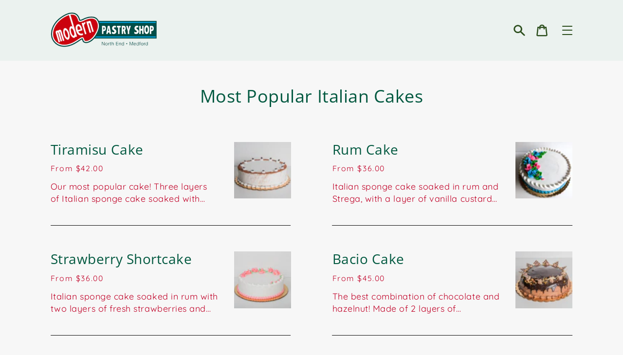

--- FILE ---
content_type: text/html; charset=utf-8
request_url: https://modernpastry.com/collections/most-popular-italian-cakes
body_size: 36579
content:
<!doctype html>
<html class="no-js" lang="en">
  <head> 

    <meta charset="utf-8">
    <meta http-equiv="X-UA-Compatible" content="IE=edge">
    <meta name="viewport" content="width=device-width,initial-scale=1">
    <meta name="theme-color" content="#EBF2EF"><link rel="canonical" href="https://modernpastry.com/collections/most-popular-italian-cakes"><style>
      mw-delivery-date-modal {
    flex: 1 0 auto !important;
}
      </style><link rel="shortcut icon" href="//modernpastry.com/cdn/shop/files/favicon0_32x32.png?v=1633286088" type="image/png"><title>Most Popular Italian Cakes
&ndash; Modern Pastry</title><script>
      document.documentElement.className = document.documentElement.className.replace('no-js', 'js');
    </script>
    <script>window.performance && window.performance.mark && window.performance.mark('shopify.content_for_header.start');</script><meta id="shopify-digital-wallet" name="shopify-digital-wallet" content="/26828242986/digital_wallets/dialog">
<meta name="shopify-checkout-api-token" content="dcb3a152cefa9eb7a74130153eb10268">
<meta id="in-context-paypal-metadata" data-shop-id="26828242986" data-venmo-supported="false" data-environment="production" data-locale="en_US" data-paypal-v4="true" data-currency="USD">
<link rel="alternate" type="application/atom+xml" title="Feed" href="/collections/most-popular-italian-cakes.atom" />
<link rel="alternate" type="application/json+oembed" href="https://modernpastry.com/collections/most-popular-italian-cakes.oembed">
<script async="async" src="/checkouts/internal/preloads.js?locale=en-US"></script>
<link rel="preconnect" href="https://shop.app" crossorigin="anonymous">
<script async="async" src="https://shop.app/checkouts/internal/preloads.js?locale=en-US&shop_id=26828242986" crossorigin="anonymous"></script>
<script id="apple-pay-shop-capabilities" type="application/json">{"shopId":26828242986,"countryCode":"US","currencyCode":"USD","merchantCapabilities":["supports3DS"],"merchantId":"gid:\/\/shopify\/Shop\/26828242986","merchantName":"Modern Pastry","requiredBillingContactFields":["postalAddress","email","phone"],"requiredShippingContactFields":["postalAddress","email","phone"],"shippingType":"shipping","supportedNetworks":["visa","masterCard","amex","discover","elo","jcb"],"total":{"type":"pending","label":"Modern Pastry","amount":"1.00"},"shopifyPaymentsEnabled":true,"supportsSubscriptions":true}</script>
<script id="shopify-features" type="application/json">{"accessToken":"dcb3a152cefa9eb7a74130153eb10268","betas":["rich-media-storefront-analytics"],"domain":"modernpastry.com","predictiveSearch":true,"shopId":26828242986,"locale":"en"}</script>
<script>var Shopify = Shopify || {};
Shopify.shop = "modernpastry.myshopify.com";
Shopify.locale = "en";
Shopify.currency = {"active":"USD","rate":"1.0"};
Shopify.country = "US";
Shopify.theme = {"name":"Express","id":124221325354,"schema_name":"Express","schema_version":"1.14.1","theme_store_id":885,"role":"main"};
Shopify.theme.handle = "null";
Shopify.theme.style = {"id":null,"handle":null};
Shopify.cdnHost = "modernpastry.com/cdn";
Shopify.routes = Shopify.routes || {};
Shopify.routes.root = "/";</script>
<script type="module">!function(o){(o.Shopify=o.Shopify||{}).modules=!0}(window);</script>
<script>!function(o){function n(){var o=[];function n(){o.push(Array.prototype.slice.apply(arguments))}return n.q=o,n}var t=o.Shopify=o.Shopify||{};t.loadFeatures=n(),t.autoloadFeatures=n()}(window);</script>
<script>
  window.ShopifyPay = window.ShopifyPay || {};
  window.ShopifyPay.apiHost = "shop.app\/pay";
  window.ShopifyPay.redirectState = null;
</script>
<script id="shop-js-analytics" type="application/json">{"pageType":"collection"}</script>
<script defer="defer" async type="module" src="//modernpastry.com/cdn/shopifycloud/shop-js/modules/v2/client.init-shop-cart-sync_BT-GjEfc.en.esm.js"></script>
<script defer="defer" async type="module" src="//modernpastry.com/cdn/shopifycloud/shop-js/modules/v2/chunk.common_D58fp_Oc.esm.js"></script>
<script defer="defer" async type="module" src="//modernpastry.com/cdn/shopifycloud/shop-js/modules/v2/chunk.modal_xMitdFEc.esm.js"></script>
<script type="module">
  await import("//modernpastry.com/cdn/shopifycloud/shop-js/modules/v2/client.init-shop-cart-sync_BT-GjEfc.en.esm.js");
await import("//modernpastry.com/cdn/shopifycloud/shop-js/modules/v2/chunk.common_D58fp_Oc.esm.js");
await import("//modernpastry.com/cdn/shopifycloud/shop-js/modules/v2/chunk.modal_xMitdFEc.esm.js");

  window.Shopify.SignInWithShop?.initShopCartSync?.({"fedCMEnabled":true,"windoidEnabled":true});

</script>
<script>
  window.Shopify = window.Shopify || {};
  if (!window.Shopify.featureAssets) window.Shopify.featureAssets = {};
  window.Shopify.featureAssets['shop-js'] = {"shop-cart-sync":["modules/v2/client.shop-cart-sync_DZOKe7Ll.en.esm.js","modules/v2/chunk.common_D58fp_Oc.esm.js","modules/v2/chunk.modal_xMitdFEc.esm.js"],"init-fed-cm":["modules/v2/client.init-fed-cm_B6oLuCjv.en.esm.js","modules/v2/chunk.common_D58fp_Oc.esm.js","modules/v2/chunk.modal_xMitdFEc.esm.js"],"shop-cash-offers":["modules/v2/client.shop-cash-offers_D2sdYoxE.en.esm.js","modules/v2/chunk.common_D58fp_Oc.esm.js","modules/v2/chunk.modal_xMitdFEc.esm.js"],"shop-login-button":["modules/v2/client.shop-login-button_QeVjl5Y3.en.esm.js","modules/v2/chunk.common_D58fp_Oc.esm.js","modules/v2/chunk.modal_xMitdFEc.esm.js"],"pay-button":["modules/v2/client.pay-button_DXTOsIq6.en.esm.js","modules/v2/chunk.common_D58fp_Oc.esm.js","modules/v2/chunk.modal_xMitdFEc.esm.js"],"shop-button":["modules/v2/client.shop-button_DQZHx9pm.en.esm.js","modules/v2/chunk.common_D58fp_Oc.esm.js","modules/v2/chunk.modal_xMitdFEc.esm.js"],"avatar":["modules/v2/client.avatar_BTnouDA3.en.esm.js"],"init-windoid":["modules/v2/client.init-windoid_CR1B-cfM.en.esm.js","modules/v2/chunk.common_D58fp_Oc.esm.js","modules/v2/chunk.modal_xMitdFEc.esm.js"],"init-shop-for-new-customer-accounts":["modules/v2/client.init-shop-for-new-customer-accounts_C_vY_xzh.en.esm.js","modules/v2/client.shop-login-button_QeVjl5Y3.en.esm.js","modules/v2/chunk.common_D58fp_Oc.esm.js","modules/v2/chunk.modal_xMitdFEc.esm.js"],"init-shop-email-lookup-coordinator":["modules/v2/client.init-shop-email-lookup-coordinator_BI7n9ZSv.en.esm.js","modules/v2/chunk.common_D58fp_Oc.esm.js","modules/v2/chunk.modal_xMitdFEc.esm.js"],"init-shop-cart-sync":["modules/v2/client.init-shop-cart-sync_BT-GjEfc.en.esm.js","modules/v2/chunk.common_D58fp_Oc.esm.js","modules/v2/chunk.modal_xMitdFEc.esm.js"],"shop-toast-manager":["modules/v2/client.shop-toast-manager_DiYdP3xc.en.esm.js","modules/v2/chunk.common_D58fp_Oc.esm.js","modules/v2/chunk.modal_xMitdFEc.esm.js"],"init-customer-accounts":["modules/v2/client.init-customer-accounts_D9ZNqS-Q.en.esm.js","modules/v2/client.shop-login-button_QeVjl5Y3.en.esm.js","modules/v2/chunk.common_D58fp_Oc.esm.js","modules/v2/chunk.modal_xMitdFEc.esm.js"],"init-customer-accounts-sign-up":["modules/v2/client.init-customer-accounts-sign-up_iGw4briv.en.esm.js","modules/v2/client.shop-login-button_QeVjl5Y3.en.esm.js","modules/v2/chunk.common_D58fp_Oc.esm.js","modules/v2/chunk.modal_xMitdFEc.esm.js"],"shop-follow-button":["modules/v2/client.shop-follow-button_CqMgW2wH.en.esm.js","modules/v2/chunk.common_D58fp_Oc.esm.js","modules/v2/chunk.modal_xMitdFEc.esm.js"],"checkout-modal":["modules/v2/client.checkout-modal_xHeaAweL.en.esm.js","modules/v2/chunk.common_D58fp_Oc.esm.js","modules/v2/chunk.modal_xMitdFEc.esm.js"],"shop-login":["modules/v2/client.shop-login_D91U-Q7h.en.esm.js","modules/v2/chunk.common_D58fp_Oc.esm.js","modules/v2/chunk.modal_xMitdFEc.esm.js"],"lead-capture":["modules/v2/client.lead-capture_BJmE1dJe.en.esm.js","modules/v2/chunk.common_D58fp_Oc.esm.js","modules/v2/chunk.modal_xMitdFEc.esm.js"],"payment-terms":["modules/v2/client.payment-terms_Ci9AEqFq.en.esm.js","modules/v2/chunk.common_D58fp_Oc.esm.js","modules/v2/chunk.modal_xMitdFEc.esm.js"]};
</script>
<script>(function() {
  var isLoaded = false;
  function asyncLoad() {
    if (isLoaded) return;
    isLoaded = true;
    var urls = ["https:\/\/cdn.nfcube.com\/18a9614b4cb3e2f07fa6288e299cc36e.js?shop=modernpastry.myshopify.com","https:\/\/cdn-spurit.com\/all-apps\/checker-p.js?app_id=11\u0026shop=modernpastry.myshopify.com"];
    for (var i = 0; i < urls.length; i++) {
      var s = document.createElement('script');
      s.type = 'text/javascript';
      s.async = true;
      s.src = urls[i];
      var x = document.getElementsByTagName('script')[0];
      x.parentNode.insertBefore(s, x);
    }
  };
  if(window.attachEvent) {
    window.attachEvent('onload', asyncLoad);
  } else {
    window.addEventListener('load', asyncLoad, false);
  }
})();</script>
<script id="__st">var __st={"a":26828242986,"offset":-18000,"reqid":"95c96059-b736-4930-8258-8bca1a93a4c9-1769528313","pageurl":"modernpastry.com\/collections\/most-popular-italian-cakes","u":"7569d7c66775","p":"collection","rtyp":"collection","rid":280194613290};</script>
<script>window.ShopifyPaypalV4VisibilityTracking = true;</script>
<script id="captcha-bootstrap">!function(){'use strict';const t='contact',e='account',n='new_comment',o=[[t,t],['blogs',n],['comments',n],[t,'customer']],c=[[e,'customer_login'],[e,'guest_login'],[e,'recover_customer_password'],[e,'create_customer']],r=t=>t.map((([t,e])=>`form[action*='/${t}']:not([data-nocaptcha='true']) input[name='form_type'][value='${e}']`)).join(','),a=t=>()=>t?[...document.querySelectorAll(t)].map((t=>t.form)):[];function s(){const t=[...o],e=r(t);return a(e)}const i='password',u='form_key',d=['recaptcha-v3-token','g-recaptcha-response','h-captcha-response',i],f=()=>{try{return window.sessionStorage}catch{return}},m='__shopify_v',_=t=>t.elements[u];function p(t,e,n=!1){try{const o=window.sessionStorage,c=JSON.parse(o.getItem(e)),{data:r}=function(t){const{data:e,action:n}=t;return t[m]||n?{data:e,action:n}:{data:t,action:n}}(c);for(const[e,n]of Object.entries(r))t.elements[e]&&(t.elements[e].value=n);n&&o.removeItem(e)}catch(o){console.error('form repopulation failed',{error:o})}}const l='form_type',E='cptcha';function T(t){t.dataset[E]=!0}const w=window,h=w.document,L='Shopify',v='ce_forms',y='captcha';let A=!1;((t,e)=>{const n=(g='f06e6c50-85a8-45c8-87d0-21a2b65856fe',I='https://cdn.shopify.com/shopifycloud/storefront-forms-hcaptcha/ce_storefront_forms_captcha_hcaptcha.v1.5.2.iife.js',D={infoText:'Protected by hCaptcha',privacyText:'Privacy',termsText:'Terms'},(t,e,n)=>{const o=w[L][v],c=o.bindForm;if(c)return c(t,g,e,D).then(n);var r;o.q.push([[t,g,e,D],n]),r=I,A||(h.body.append(Object.assign(h.createElement('script'),{id:'captcha-provider',async:!0,src:r})),A=!0)});var g,I,D;w[L]=w[L]||{},w[L][v]=w[L][v]||{},w[L][v].q=[],w[L][y]=w[L][y]||{},w[L][y].protect=function(t,e){n(t,void 0,e),T(t)},Object.freeze(w[L][y]),function(t,e,n,w,h,L){const[v,y,A,g]=function(t,e,n){const i=e?o:[],u=t?c:[],d=[...i,...u],f=r(d),m=r(i),_=r(d.filter((([t,e])=>n.includes(e))));return[a(f),a(m),a(_),s()]}(w,h,L),I=t=>{const e=t.target;return e instanceof HTMLFormElement?e:e&&e.form},D=t=>v().includes(t);t.addEventListener('submit',(t=>{const e=I(t);if(!e)return;const n=D(e)&&!e.dataset.hcaptchaBound&&!e.dataset.recaptchaBound,o=_(e),c=g().includes(e)&&(!o||!o.value);(n||c)&&t.preventDefault(),c&&!n&&(function(t){try{if(!f())return;!function(t){const e=f();if(!e)return;const n=_(t);if(!n)return;const o=n.value;o&&e.removeItem(o)}(t);const e=Array.from(Array(32),(()=>Math.random().toString(36)[2])).join('');!function(t,e){_(t)||t.append(Object.assign(document.createElement('input'),{type:'hidden',name:u})),t.elements[u].value=e}(t,e),function(t,e){const n=f();if(!n)return;const o=[...t.querySelectorAll(`input[type='${i}']`)].map((({name:t})=>t)),c=[...d,...o],r={};for(const[a,s]of new FormData(t).entries())c.includes(a)||(r[a]=s);n.setItem(e,JSON.stringify({[m]:1,action:t.action,data:r}))}(t,e)}catch(e){console.error('failed to persist form',e)}}(e),e.submit())}));const S=(t,e)=>{t&&!t.dataset[E]&&(n(t,e.some((e=>e===t))),T(t))};for(const o of['focusin','change'])t.addEventListener(o,(t=>{const e=I(t);D(e)&&S(e,y())}));const B=e.get('form_key'),M=e.get(l),P=B&&M;t.addEventListener('DOMContentLoaded',(()=>{const t=y();if(P)for(const e of t)e.elements[l].value===M&&p(e,B);[...new Set([...A(),...v().filter((t=>'true'===t.dataset.shopifyCaptcha))])].forEach((e=>S(e,t)))}))}(h,new URLSearchParams(w.location.search),n,t,e,['guest_login'])})(!0,!0)}();</script>
<script integrity="sha256-4kQ18oKyAcykRKYeNunJcIwy7WH5gtpwJnB7kiuLZ1E=" data-source-attribution="shopify.loadfeatures" defer="defer" src="//modernpastry.com/cdn/shopifycloud/storefront/assets/storefront/load_feature-a0a9edcb.js" crossorigin="anonymous"></script>
<script crossorigin="anonymous" defer="defer" src="//modernpastry.com/cdn/shopifycloud/storefront/assets/shopify_pay/storefront-65b4c6d7.js?v=20250812"></script>
<script data-source-attribution="shopify.dynamic_checkout.dynamic.init">var Shopify=Shopify||{};Shopify.PaymentButton=Shopify.PaymentButton||{isStorefrontPortableWallets:!0,init:function(){window.Shopify.PaymentButton.init=function(){};var t=document.createElement("script");t.src="https://modernpastry.com/cdn/shopifycloud/portable-wallets/latest/portable-wallets.en.js",t.type="module",document.head.appendChild(t)}};
</script>
<script data-source-attribution="shopify.dynamic_checkout.buyer_consent">
  function portableWalletsHideBuyerConsent(e){var t=document.getElementById("shopify-buyer-consent"),n=document.getElementById("shopify-subscription-policy-button");t&&n&&(t.classList.add("hidden"),t.setAttribute("aria-hidden","true"),n.removeEventListener("click",e))}function portableWalletsShowBuyerConsent(e){var t=document.getElementById("shopify-buyer-consent"),n=document.getElementById("shopify-subscription-policy-button");t&&n&&(t.classList.remove("hidden"),t.removeAttribute("aria-hidden"),n.addEventListener("click",e))}window.Shopify?.PaymentButton&&(window.Shopify.PaymentButton.hideBuyerConsent=portableWalletsHideBuyerConsent,window.Shopify.PaymentButton.showBuyerConsent=portableWalletsShowBuyerConsent);
</script>
<script data-source-attribution="shopify.dynamic_checkout.cart.bootstrap">document.addEventListener("DOMContentLoaded",(function(){function t(){return document.querySelector("shopify-accelerated-checkout-cart, shopify-accelerated-checkout")}if(t())Shopify.PaymentButton.init();else{new MutationObserver((function(e,n){t()&&(Shopify.PaymentButton.init(),n.disconnect())})).observe(document.body,{childList:!0,subtree:!0})}}));
</script>
<script id='scb4127' type='text/javascript' async='' src='https://modernpastry.com/cdn/shopifycloud/privacy-banner/storefront-banner.js'></script><link id="shopify-accelerated-checkout-styles" rel="stylesheet" media="screen" href="https://modernpastry.com/cdn/shopifycloud/portable-wallets/latest/accelerated-checkout-backwards-compat.css" crossorigin="anonymous">
<style id="shopify-accelerated-checkout-cart">
        #shopify-buyer-consent {
  margin-top: 1em;
  display: inline-block;
  width: 100%;
}

#shopify-buyer-consent.hidden {
  display: none;
}

#shopify-subscription-policy-button {
  background: none;
  border: none;
  padding: 0;
  text-decoration: underline;
  font-size: inherit;
  cursor: pointer;
}

#shopify-subscription-policy-button::before {
  box-shadow: none;
}

      </style>

<script>window.performance && window.performance.mark && window.performance.mark('shopify.content_for_header.end');</script>

    


<meta property="og:site_name" content="Modern Pastry">
<meta property="og:url" content="https://modernpastry.com/collections/most-popular-italian-cakes">
<meta property="og:title" content="Most Popular Italian Cakes">
<meta property="og:type" content="product.group">
<meta property="og:description" content="Nestled in the North End (Little Italy) and Medford. We are one of Boston&#39;s favorite Italian bakery. Family owned and operated for over 80 years. Offering Italian, American, and other European desserts for all occasions. From cakes, cannoli, cookies, pastries, and more! ">

<meta name="twitter:site" content="@">
<meta name="twitter:card" content="summary_large_image">
<meta name="twitter:title" content="Most Popular Italian Cakes">
<meta name="twitter:description" content="Nestled in the North End (Little Italy) and Medford. We are one of Boston&#39;s favorite Italian bakery. Family owned and operated for over 80 years. Offering Italian, American, and other European desserts for all occasions. From cakes, cannoli, cookies, pastries, and more! ">

    <style data-shopify>@font-face {
  font-family: "Open Sans";
  font-weight: 400;
  font-style: normal;
  font-display: swap;
  src: url("//modernpastry.com/cdn/fonts/open_sans/opensans_n4.c32e4d4eca5273f6d4ee95ddf54b5bbb75fc9b61.woff2") format("woff2"),
       url("//modernpastry.com/cdn/fonts/open_sans/opensans_n4.5f3406f8d94162b37bfa232b486ac93ee892406d.woff") format("woff");
}

  @font-face {
  font-family: Quicksand;
  font-weight: 400;
  font-style: normal;
  font-display: swap;
  src: url("//modernpastry.com/cdn/fonts/quicksand/quicksand_n4.bf8322a9d1da765aa396ad7b6eeb81930a6214de.woff2") format("woff2"),
       url("//modernpastry.com/cdn/fonts/quicksand/quicksand_n4.fa4cbd232d3483059e72b11f7239959a64c98426.woff") format("woff");
}

  @font-face {
  font-family: Quicksand;
  font-weight: 700;
  font-style: normal;
  font-display: swap;
  src: url("//modernpastry.com/cdn/fonts/quicksand/quicksand_n7.d375fe11182475f82f7bb6306a0a0e4018995610.woff2") format("woff2"),
       url("//modernpastry.com/cdn/fonts/quicksand/quicksand_n7.8ac2ae2fc4b90ef79aaa7aedb927d39f9f9aa3f4.woff") format("woff");
}

  
  

  :root {
    
    --font-heading-family: "Open Sans", sans-serif;
    --font-heading-style: normal;
    --font-heading-weight: 400;
    --font-heading-base-size: 2.447058823529412rem;

    
    --font-body-family: Quicksand, sans-serif;
    --font-body-style: normal;
    --font-body-weight: 400;
    --font-body-weight-bold: 700;
    --font-body-base-size: 66.40625%;

    
    --color-background: #f7f7f7;
    --color-body: #f7f7f7;
    --color-background-rgba-stripped: 247, 247, 247;
    --color-secondary-background: #EBF2EF;
    --color-borders-and-lines: #0d0d0d;
    --color-borders-and-lines-rgba-stripped: 13, 13, 13;
    --color-button: #025940;

    
    --color-headings-and-links: #025940;
    --color-headings-and-links-rgba-stripped: 2, 89, 64;
    --color-body-text: #c00127;
    --color-body-text-rgba-stripped: 192, 1, 39;
    --color-secondary-background-text: #2D4F1E;
    --color-secondary-background-text-rgba-stripped: 45, 79, 30;
    --color-sale-price: #E84C37;

    
    --color-field-text: #000000;
    --color-field-borders: #2D4F1E;

    
--border-radius-button-and-badges: 40px;
      --border-radius-global: 12px;}</style>

    <style>.header-wrapper{background-color:transparent;position:initial;width:100%;z-index:6;transition:transform .25s ease-out}.announcement-bar{text-align:center}.announcement-bar>*{max-width:1200px;margin:0 auto;padding:2rem 3.2rem}@media only screen and (min-width:46.85em){.announcement-bar>*{padding-left:6rem;padding-right:6rem}}.announcement-bar__link{align-items:flex-end;display:flex;justify-content:space-between;text-decoration:none;text-align:left}.announcement-bar__link .icon{height:2.4rem;width:2.4rem;flex-shrink:0;margin-left:4rem;stroke:currentColor}.announcement-bar__link:hover{opacity:.7;text-decoration:underline}.announcement-bar__message{word-break:break-all;word-break:break-word;hyphens:auto;line-height:2.8rem;margin-bottom:0;letter-spacing:1.5}.header{transition:transform .25s ease-out 0s;background-color:var(--color-background)}.header__content-wrapper{width:100%;display:flex;justify-content:space-between;align-items:center;position:relative;max-width:1200px;margin:0 auto;padding:0 3.2rem}@media only screen and (min-width:46.85em){.header__content-wrapper{padding-left:6rem;padding-right:6rem}}.body-with-sticky-header{position:inherit!important}.header-wrapper--hidden{transform:translateY(-101%)}.header-wrapper--fixed{position:fixed;top:0;z-index:6;width:100%}.sticky-header-sentinel{width:100%;height:1px;position:absolute}.header--secondary-background{color:var(--color-secondary-background-text);background-color:var(--color-secondary-background)}.header__heading{margin:0;flex-basis:40%;flex-shrink:1;margin-top:2.2rem;margin-bottom:2.2rem}@media only screen and (min-width:46.85em){.header__heading{flex-basis:auto}}@media only screen and (min-width:61.85em){.header__heading{flex-shrink:0}}.no-js .header__heading{flex-shrink:0}.header__heading+.header__icons .header__icon--accounts-link{display:block}.header__logo-image{display:block;width:100%}.header-wrapper--fixed .header__logo-image{max-width:5.2rem;width:auto}.header__logo{display:block;vertical-align:middle;text-decoration:none;color:var(--color-headings-and-links)}.header--secondary-background .header__logo{color:var(--color-secondary-background-text)}.header__logo--text{word-break:break-word}.header__icons{display:flex;align-items:center;flex-shrink:0;margin-top:2.2rem;margin-bottom:2.2rem}.header__icon{color:var(--color-body-text)}.header__icon:hover{color:var(--color-headings-and-links)}.header--secondary-background .header__icon:hover{color:rgba(var(--color-secondary-background-text-rgba-stripped),.7)}.header--secondary-background .header__icon{color:var(--color-secondary-background-text)}.header__icon .icon{height:2.4rem;width:2.4rem}.header__icon--button{padding:1rem;border:none;background-color:transparent}.header__icon--search-link{padding:1rem}.no-js .header__icon--search-button{display:none}.header__icon--accounts-link{display:none;text-decoration:none;padding:1rem}@media only screen and (min-width:61.85em){.header__icon--accounts-link{display:block}}.header__icon--cart{display:flex;position:relative}.no-js .header__icon--cart{display:none}@media only screen and (min-width:46.85em){.header__icon--cart{margin-right:-1rem}}.header__icon--cart-button-link,.header__icon--search-link{display:none;position:relative}.header__icon--cart-button-link.header__icon--cart-visible,.header__icon--search-link.header__icon--cart-visible,.no-js .header__icon--cart-button-link,.no-js .header__icon--search-link{display:inline-block}.header__cart-indicator{position:relative}@media only screen and (min-width:46.85em){.header__cart-indicator+*{margin-left:1rem}}.header__cart-count-bubble{position:absolute;display:flex;align-items:center;justify-content:center;top:-.6rem;right:-.7rem;padding:.2rem;min-width:1.8rem;min-height:1.8rem;font-size:1rem;font-weight:var(--font-body-weight-bold);color:var(--color-background);background:var(--color-headings-and-links);border-radius:50%}.header__icon--cart-visible .header__cart-count-bubble{top:.4rem;right:.3rem}.header--secondary-background .header__cart-count-bubble{background-color:var(--color-secondary-background-text);color:var(--color-secondary-background)}.no-js .header__cart-count-bubble{top:.4rem;right:.3rem}.header__cart-price-bubble{display:none;padding:.4rem 1rem;background-color:transparent;border:2px solid currentColor;border-radius:var(--border-radius-button-and-badges);font-size:1.3rem;font-weight:var(--font-body-weight-bold)}@media only screen and (min-width:46.85em){.header__cart-price-bubble{display:inline-block}}.header__icon--menu-navigation{padding:1.3rem 1.2rem;margin-right:-1.2rem;margin-left:.5rem;z-index:1}@media only screen and (min-width:61.85em){.header__icon--menu-navigation{display:none}}.header__icon--menu-navigation:hover .menu-icon__bar{background-color:currentColor}.header__icon--mobile-navigation-close{padding:1.3rem 1.2rem;top:0;right:0}.header__icon--mobile-navigation-close:focus,.header__icon--mobile-navigation-close:hover{z-index:999;background-color:inherit;transition:none;position:absolute!important;overflow:auto;width:auto;height:auto;margin:0;clip:auto}.menu-icon{display:flex;align-items:center;height:1.8rem;width:2rem}.menu-icon__bar{display:block;position:relative;background-color:var(--color-body-text);height:.2rem;width:100%;border-radius:var(--border-radius-button-and-badges);transition:transform 80ms;transition-timing-function:cubic-bezier(.55,.055,.675,.19)}.header--secondary-background .menu-icon__bar{background-color:var(--color-secondary-background-text)}.header__icon--menu-navigation[aria-expanded=true] .menu-icon__bar,.header__icon--mobile-navigation-close .menu-icon__bar{transform:rotate(45deg);transition-delay:.15s;transition-timing-function:cubic-bezier(.215,.61,.355,1)}.menu-icon__bar::after,.menu-icon__bar::before{position:absolute;content:'';width:100%;height:.2rem;left:0;background-color:inherit;border-radius:var(--border-radius-button-and-badges)}.menu-icon__bar::before{top:-.8rem;transition:top 80ms ease .15s,opacity 80ms ease}.header__icon--menu-navigation[aria-expanded=true] .menu-icon__bar::before,.header__icon--mobile-navigation-close .menu-icon__bar::before{top:0;opacity:0;transition:top 80ms ease,opacity 80ms ease .15s}.menu-icon__bar::after{bottom:-.8rem;transition:bottom 80ms ease .15s,transform 80ms cubic-bezier(.55,.055,.675,.19)}.header__icon--menu-navigation[aria-expanded=true] .menu-icon__bar::after,.header__icon--mobile-navigation-close .menu-icon__bar::after{bottom:0;transform:rotate(-90deg);transition:bottom 80ms ease,transform 80ms cubic-bezier(.215,.61,.355,1) .15s}.h0,.h1,.h2,.h3,.h4,.h5,.h6,h1,h2,h3,h4,h5,h6{color:var(--color-headings-and-links);font-family:var(--font-heading-family);font-style:var(--font-heading-style);font-weight:var(--font-heading-weight);line-height:1.4}.h0{font-size:calc(var(--font-heading-base-size) * 2);line-height:1.2;letter-spacing:.05rem}@media only screen and (min-width:46.85em){.h0{font-size:calc(var(--font-heading-base-size) * 3.15)}}.h1,h1{font-size:calc(var(--font-heading-base-size) * 1.23);line-height:1.1;letter-spacing:.05rem}@media only screen and (min-width:46.85em){.h1,h1{font-size:calc(var(--font-heading-base-size) * 1.38)}}.h2,h2{font-size:calc(var(--font-heading-base-size) * .92);line-height:1.1;letter-spacing:.05rem}@media only screen and (min-width:46.85em){.h2,h2{font-size:calc(var(--font-heading-base-size) * 1.07)}}.h3,h3{font-size:calc(var(--font-heading-base-size) * .77);line-height:1.1;letter-spacing:.05rem}@media only screen and (min-width:46.85em){.h3,h3{font-size:calc(var(--font-heading-base-size) * .92)}}.h4,h4{font-size:calc(var(--font-heading-base-size) * .46);letter-spacing:.25rem;font-weight:var(--font-body-weight-bold);text-transform:uppercase;color:var(--color-body-text);font-family:var(--font-body-family)}.h5,.h6,h5,h6{font-size:calc(var(--font-heading-base-size) * .7)}@media only screen and (min-width:46.85em){.h5,.h6,h5,h6{font-size:calc(var(--font-heading-base-size) * .75)}}p,ul{margin:0 0 2em;color:var(--color-body-text);font-family:var(--font-body-family);font-weight:var(--font-body-weight);font-size:calc(var(--font-body-base-size) * 1.5);font-style:var(--font-body-style);line-height:1.7;letter-spacing:.05rem}@media only screen and (min-width:46.85em){p,ul{line-height:1.5}}@media only screen and (min-width:61.85em){p,ul{font-size:calc(var(--font-body-base-size) * 1.6)}}p:last-child,ul:last-child{margin-bottom:0}body{font-family:var(--font-body-family);font-weight:var(--font-body-weight);font-size:1.6rem;font-style:var(--font-body-style)}.button,.shopify-challenge__button{display:inline-flex;align-items:center;justify-content:center;text-decoration:none;text-align:center;border:1px solid currentColor;border-radius:var(--border-radius-button-and-badges);color:var(--color-button);background-color:transparent;padding:1.2em 2.4em;font-style:normal;font-weight:var(--font-body-weight-bold);text-transform:capitalize;white-space:normal;font-size:1.5rem;letter-spacing:.05em;transition:get-transition-properties(box-shadow)}.button[aria-disabled=true],.button[disabled],.shopify-challenge__button[aria-disabled=true],.shopify-challenge__button[disabled]{opacity:.5}.button:hover:not(:focus),.shopify-challenge__button:hover:not(:focus){box-shadow:0 0 0 .1rem currentColor}.button:hover:focus:not(:focus-visible),.shopify-challenge__button:hover:focus:not(:focus-visible){box-shadow:0 0 0 .1rem currentColor}.button:active,.shopify-challenge__button:active{background-color:rgba(var(--color-button),.05);border-color:rgba(var(--color-button),.05);color:var(--color-button)}.button--secondary{background-color:var(--color-button);color:var(--color-background)}.button--secondary:hover{color:var(--color-button);background-color:transparent}.button--floating{background-color:var(--color-background);border:none;padding:1.5rem 5.5rem;transition:get-transition-properties(box-shadow)}.button--floating:not(:focus){box-shadow:2px 4px 11px rgba(0,0,0,.1)}.button--floating:focus:not(:focus-visible){box-shadow:2px 4px 11px rgba(0,0,0,.1)}.button--floating:hover:not(:focus){box-shadow:2px 14px 18px rgba(0,0,0,.1)}.button--floating:hover:focus:not(:focus-visible){box-shadow:2px 14px 18px rgba(0,0,0,.1)}.button--small{padding:.6em 1em}.header--secondary-background .header__mobile-navigation .drawer{background-color:var(--color-secondary-background)}.header__mobile-navigation.stage{position:absolute;top:100%}.menu-navigation-wrapper{display:none}@media only screen and (min-width:61.85em){.menu-navigation-wrapper{display:block;padding:0 2.5rem;transition:opacity .25s ease-out}}.menu-navigation-wrapper--hidden{visibility:hidden;opacity:0}.menu-navigation-wrapper--hidden+.header__icons>.header__icon--accounts-link{display:none}.no-js .menu-navigation-wrapper--hidden+.header__icons>.header__icon--accounts-link{display:block}.menu-navigation-wrapper--hidden+.header__icons>.header__icon--menu-navigation{display:block}.no-js .menu-navigation-wrapper--hidden+.header__icons>.header__icon--menu-navigation{display:none}.no-js .menu-navigation-wrapper--hidden{visibility:visible;display:block}.mobile-menu-navigation{height:100%;overflow-y:auto;overflow-x:hidden}.menu-navigation{display:flex;flex-wrap:nowrap;padding-left:0;list-style:none}.mobile-menu-navigation .menu-navigation{flex-direction:column}.no-js .menu-navigation{justify-content:center;flex-wrap:wrap}.menu-navigation__list-item{position:relative;padding-top:2.2rem;padding-bottom:2.2rem}.header__mobile-navigation .menu-navigation__list-item{border-top:1px solid var(--color-borders-and-lines);padding-top:1.2rem;padding-bottom:1.2rem}.no-js .menu-navigation__list-item{padding-top:0;padding-bottom:0}.menu-navigation__item{color:var(--color-headings-and-links);font-size:1.8rem;line-height:2.5rem;padding:.9rem 1.8rem;white-space:nowrap}.mobile-menu-navigation .menu-navigation__item{white-space:normal}.header--secondary-background .menu-navigation__item{color:var(--color-secondary-background-text)}.menu-navigation__item--link{display:block;text-decoration:none}.menu-navigation__item--link.menu-navigation__item--no-js{display:none}.no-js .menu-navigation__item--link.menu-navigation__item--no-js{display:block}.menu-dropdown__item--link:hover,.menu-navigation__item--link:not(.menu-navigation__item--active):hover{opacity:.7}.menu-dropdown__item--has-dropdown:hover>.menu-navigation__title,.menu-navigation__item:not(.menu-navigation__item--active):hover>.menu-navigation__title{opacity:.7}.menu-navigation__item--active .menu-navigation__title--main-menu::after{background-color:currentColor}.menu-navigation__item--account{font-size:1.8rem}.menu-navigation__item--account .icon-account{height:1.7rem;width:1.7rem}.menu-navigation__item--has-dropdown{background-color:transparent;border:none}.header__mobile-navigation .menu-navigation__item--has-dropdown{display:flex;justify-content:space-between;align-items:center;width:100%;padding-right:2.9rem}.menu-navigation__item--has-dropdown[aria-expanded=false]+* *{visibility:hidden}.no-js .menu-navigation__item--has-dropdown{display:none}.menu-dropdown__item--has-dropdown .icon-select,.menu-navigation__item--has-dropdown .icon-select{height:1.2rem;width:1.2rem;stroke:currentColor;flex-shrink:0}.menu-dropdown__item--has-dropdown[aria-expanded=true]+.menu-dropdown,.menu-navigation__item--has-dropdown[aria-expanded=true]+.menu-dropdown{visibility:visible}.menu-dropdown__item--is-expanded .icon-select,.menu-navigation__item--is-expanded .icon-select{transform:rotate(180deg)}.menu-navigation__item--is-expanded .menu-navigation__title--main-menu::after{background-color:currentColor}.menu-navigation__title{margin-right:.5rem;position:relative;text-align:left}.header__mobile-navigation .menu-navigation__title{margin-right:2rem}.menu-navigation__title--main-menu::after{content:'';position:absolute;height:1px;background-color:transparent;width:100%;bottom:-.2rem;left:0}.menu-dropdown{display:block;visibility:hidden;overflow:hidden;list-style:none;text-align:left;color:currentColor;opacity:0;transition:max-height .6s,opacity .6s;transition-timing-function:cubic-bezier(.19,1,.22,1)}.header--secondary-background .menu-dropdown{color:var(--color-secondary-background-text)}.menu-dropdown--second-level{position:absolute;padding:.5rem 1.8rem .5rem 2.2rem;box-shadow:rgba(0,0,0,.07) 0 25px 24px 0;top:100%;z-index:6;background-color:var(--color-background);margin-bottom:0}.menu-dropdown--second-level>.menu-dropdown__list-item:last-child{padding-bottom:1rem}.header__mobile-navigation .menu-dropdown--second-level>.menu-dropdown__list-item:last-child{padding-bottom:0}.header--secondary-background .menu-dropdown--second-level{background-color:var(--color-secondary-background)}.header__mobile-navigation .menu-dropdown--second-level{position:initial;width:100%;box-shadow:none;padding-left:4rem;background-color:transparent;padding-top:0;padding-bottom:0}@media only screen and (min-width:46.85em){.header__mobile-navigation .menu-dropdown--second-level{padding-right:2.4rem}}.menu-dropdown--third-level{padding-left:1.5rem;background-color:transparent}.header__mobile-navigation .menu-dropdown--third-level{display:block}.menu-dropdown__list-item{position:relative;padding:.5rem 0;background-color:inherit}.header__mobile-navigation .menu-dropdown__list-item{padding-right:.6rem}@media only screen and (min-width:46.85em){.header__mobile-navigation .menu-dropdown__list-item{padding-right:0}}.menu-dropdown__item{color:var(--color-headings-and-links);font-size:1.6rem;line-height:1.8rem;padding:.7rem .5rem}.header--secondary-background .menu-dropdown__item{color:var(--color-secondary-background-text)}.menu-dropdown__item--has-dropdown{background-color:transparent;border:none;color:var(--color-headings-and-links);display:flex;justify-content:space-between;align-items:center;width:100%}.header--secondary-background .menu-dropdown__item--has-dropdown{color:var(--color-secondary-background-text)}.menu-dropdown__item--link{display:block;text-decoration:none}.hidden{display:none!important}.critical-hidden{display:inherit}.visually-hidden{position:absolute!important;overflow:hidden;width:1px;height:1px;margin:-1px;padding:0;border:0;clip:rect(0 0 0 0);word-wrap:normal!important}.visually-hidden--inline{margin:0;height:1em}.js-focus-hidden:focus{outline:0}.visually-shown{position:inherit!important;overflow:auto;width:auto;height:auto;margin:0;clip:auto}.no-js:not(html){display:none}.no-js .no-js:not(html){display:block}.no-js .js{display:none}.supports-no-cookies:not(html){display:none}html.supports-no-cookies .supports-no-cookies:not(html){display:block}html.supports-no-cookies .supports-cookies{display:none}.skip-link:focus{z-index:10000;padding:1em;background-color:var(--color-background);color:var(--color-body-text);transition:none;text-decoration:none;position:absolute!important;overflow:auto;width:auto;height:auto;margin:0;clip:auto}.full-width-link{position:absolute;top:0;right:0;bottom:0;left:0;z-index:2}.shopify-challenge__container{padding:6rem 0}.center{text-align:center!important}.link-image{align-items:flex-start;display:flex}.secondary-background{background-color:var(--color-secondary-background)}.critical-hidden{display:none}.content-for-layout{opacity:0}.content-for-layout .shopify-section{display:none}.content-for-layout .shopify-section:first-child{display:inherit}*,::after,::before{box-sizing:border-box}html{font-size:var(--font-body-base-size)}body{display:flex;flex-direction:column;margin:0}body,html{background-color:var(--color-background);height:100%}body,button,input,select,textarea{-webkit-font-smoothing:antialiased;text-size-adjust:100%}.page-width{max-width:1200px;margin:0 auto;padding:0 6rem}.visually-hidden{position:absolute!important;overflow:hidden;width:1px;height:1px;margin:-1px;padding:0;border:0;clip:rect(0 0 0 0);word-wrap:normal!important}.icon{display:inline-block;vertical-align:middle;fill:currentColor}</style>

    <link rel="stylesheet" href="//modernpastry.com/cdn/shop/t/8/assets/theme.min.css?v=48944048111991599061665436588" media="print" onload="this.media='all';this.onload=null;">
    <noscript><link rel="stylesheet" href="//modernpastry.com/cdn/shop/t/8/assets/theme.min.css?v=48944048111991599061665436588"></noscript>
    <script>/*! loadCSS. [c]2017 Filament Group, Inc. MIT License */!function(c){"use strict";function e(e,t,n,o){var r,i=c.document,d=i.createElement("link");if(t)r=t;else{var a=(i.body||i.getElementsByTagName("head")[0]).childNodes;r=a[a.length-1]}var f=i.styleSheets;if(o)for(var l in o)o.hasOwnProperty(l)&&d.setAttribute(l,o[l]);d.rel="stylesheet",d.href=e,d.media="only x",function e(t){if(i.body)return t();setTimeout(function(){e(t)})}(function(){r.parentNode.insertBefore(d,t?r:r.nextSibling)});var s=function(e){for(var t=d.href,n=f.length;n--;)if(f[n].href===t)return e();setTimeout(function(){s(e)})};function u(){d.addEventListener&&d.removeEventListener("load",u),d.media=n||"all"}return d.addEventListener&&d.addEventListener("load",u),(d.onloadcssdefined=s)(u),d}"undefined"!=typeof exports?exports.loadCSS=e:c.loadCSS=e}("undefined"!=typeof global?global:this);/*! onloadCSS. (onload callback for loadCSS) [c]2017 Filament Group, Inc. MIT License */function onloadCSS(n,a){var t;function d(){!t&&a&&(t=!0,a.call(n))}n.addEventListener&&n.addEventListener("load",d),n.attachEvent&&n.attachEvent("onload",d),"isApplicationInstalled"in navigator&&"onloadcssdefined"in n&&n.onloadcssdefined(d)}

    var preload = document.querySelector('link[href="//modernpastry.com/cdn/shop/t/8/assets/theme.min.css?v=48944048111991599061665436588"]');
    var stylesheet = loadCSS("//modernpastry.com/cdn/shop/t/8/assets/theme.min.css?v=48944048111991599061665436588", preload);
    onloadCSS(stylesheet, function() { stylesheet.loaded = true; });
    </script>
      
    <script>
	var Globo = Globo || {};
    var globoFormbuilderRecaptchaInit = function(){};
    Globo.FormBuilder = Globo.FormBuilder || {};
    Globo.FormBuilder.url = "https://form.globosoftware.net";
    Globo.FormBuilder.shop = {
        settings : {
            reCaptcha : {
                siteKey : ''
            },
            hideWaterMark : false
        },
        pricing:{
            features:{
                fileUpload : 2,
                removeCopyright : false,
                bulkOrderForm: false,
                cartForm: false,
            }
        },
        configuration: {
            money_format:  "${{amount}}"
        }
    };
    Globo.FormBuilder.forms = [];

    
    Globo.FormBuilder.page = {
        title : document.title,
        href : window.location.href,
        type: "collection"
    };
    Globo.FormBuilder.assetFormUrls = [];
            Globo.FormBuilder.assetFormUrls[55854] = "//modernpastry.com/cdn/shop/t/8/assets/globo.formbuilder.data.55854.js?v=61041806805080961191665436588";
            
</script>

<link rel="preload" href="//modernpastry.com/cdn/shop/t/8/assets/globo.formbuilder.css?v=45608630530912632201667431420" as="style" onload="this.onload=null;this.rel='stylesheet'">
<noscript><link rel="stylesheet" href="//modernpastry.com/cdn/shop/t/8/assets/globo.formbuilder.css?v=45608630530912632201667431420"></noscript>


<script>
    Globo.FormBuilder.__webpack_public_path__ = "//modernpastry.com/cdn/shop/t/8/assets/"
</script>
<script src="//modernpastry.com/cdn/shop/t/8/assets/globo.formbuilder.index.js?v=104759081911158387851665436588" defer></script>

      <script src="//ajax.googleapis.com/ajax/libs/jquery/2.2.3/jquery.min.js" type="text/javascript"></script>
<meta property="og:image" content="https://cdn.shopify.com/s/files/1/0268/2824/2986/files/mp-logo_with_f6d5751b-192a-4b74-90e9-dab89374a43f.png?height=628&pad_color=f7f7f7&v=1670075282&width=1200" />
<meta property="og:image:secure_url" content="https://cdn.shopify.com/s/files/1/0268/2824/2986/files/mp-logo_with_f6d5751b-192a-4b74-90e9-dab89374a43f.png?height=628&pad_color=f7f7f7&v=1670075282&width=1200" />
<meta property="og:image:width" content="1200" />
<meta property="og:image:height" content="628" />
<link href="https://monorail-edge.shopifysvc.com" rel="dns-prefetch">
<script>(function(){if ("sendBeacon" in navigator && "performance" in window) {try {var session_token_from_headers = performance.getEntriesByType('navigation')[0].serverTiming.find(x => x.name == '_s').description;} catch {var session_token_from_headers = undefined;}var session_cookie_matches = document.cookie.match(/_shopify_s=([^;]*)/);var session_token_from_cookie = session_cookie_matches && session_cookie_matches.length === 2 ? session_cookie_matches[1] : "";var session_token = session_token_from_headers || session_token_from_cookie || "";function handle_abandonment_event(e) {var entries = performance.getEntries().filter(function(entry) {return /monorail-edge.shopifysvc.com/.test(entry.name);});if (!window.abandonment_tracked && entries.length === 0) {window.abandonment_tracked = true;var currentMs = Date.now();var navigation_start = performance.timing.navigationStart;var payload = {shop_id: 26828242986,url: window.location.href,navigation_start,duration: currentMs - navigation_start,session_token,page_type: "collection"};window.navigator.sendBeacon("https://monorail-edge.shopifysvc.com/v1/produce", JSON.stringify({schema_id: "online_store_buyer_site_abandonment/1.1",payload: payload,metadata: {event_created_at_ms: currentMs,event_sent_at_ms: currentMs}}));}}window.addEventListener('pagehide', handle_abandonment_event);}}());</script>
<script id="web-pixels-manager-setup">(function e(e,d,r,n,o){if(void 0===o&&(o={}),!Boolean(null===(a=null===(i=window.Shopify)||void 0===i?void 0:i.analytics)||void 0===a?void 0:a.replayQueue)){var i,a;window.Shopify=window.Shopify||{};var t=window.Shopify;t.analytics=t.analytics||{};var s=t.analytics;s.replayQueue=[],s.publish=function(e,d,r){return s.replayQueue.push([e,d,r]),!0};try{self.performance.mark("wpm:start")}catch(e){}var l=function(){var e={modern:/Edge?\/(1{2}[4-9]|1[2-9]\d|[2-9]\d{2}|\d{4,})\.\d+(\.\d+|)|Firefox\/(1{2}[4-9]|1[2-9]\d|[2-9]\d{2}|\d{4,})\.\d+(\.\d+|)|Chrom(ium|e)\/(9{2}|\d{3,})\.\d+(\.\d+|)|(Maci|X1{2}).+ Version\/(15\.\d+|(1[6-9]|[2-9]\d|\d{3,})\.\d+)([,.]\d+|)( \(\w+\)|)( Mobile\/\w+|) Safari\/|Chrome.+OPR\/(9{2}|\d{3,})\.\d+\.\d+|(CPU[ +]OS|iPhone[ +]OS|CPU[ +]iPhone|CPU IPhone OS|CPU iPad OS)[ +]+(15[._]\d+|(1[6-9]|[2-9]\d|\d{3,})[._]\d+)([._]\d+|)|Android:?[ /-](13[3-9]|1[4-9]\d|[2-9]\d{2}|\d{4,})(\.\d+|)(\.\d+|)|Android.+Firefox\/(13[5-9]|1[4-9]\d|[2-9]\d{2}|\d{4,})\.\d+(\.\d+|)|Android.+Chrom(ium|e)\/(13[3-9]|1[4-9]\d|[2-9]\d{2}|\d{4,})\.\d+(\.\d+|)|SamsungBrowser\/([2-9]\d|\d{3,})\.\d+/,legacy:/Edge?\/(1[6-9]|[2-9]\d|\d{3,})\.\d+(\.\d+|)|Firefox\/(5[4-9]|[6-9]\d|\d{3,})\.\d+(\.\d+|)|Chrom(ium|e)\/(5[1-9]|[6-9]\d|\d{3,})\.\d+(\.\d+|)([\d.]+$|.*Safari\/(?![\d.]+ Edge\/[\d.]+$))|(Maci|X1{2}).+ Version\/(10\.\d+|(1[1-9]|[2-9]\d|\d{3,})\.\d+)([,.]\d+|)( \(\w+\)|)( Mobile\/\w+|) Safari\/|Chrome.+OPR\/(3[89]|[4-9]\d|\d{3,})\.\d+\.\d+|(CPU[ +]OS|iPhone[ +]OS|CPU[ +]iPhone|CPU IPhone OS|CPU iPad OS)[ +]+(10[._]\d+|(1[1-9]|[2-9]\d|\d{3,})[._]\d+)([._]\d+|)|Android:?[ /-](13[3-9]|1[4-9]\d|[2-9]\d{2}|\d{4,})(\.\d+|)(\.\d+|)|Mobile Safari.+OPR\/([89]\d|\d{3,})\.\d+\.\d+|Android.+Firefox\/(13[5-9]|1[4-9]\d|[2-9]\d{2}|\d{4,})\.\d+(\.\d+|)|Android.+Chrom(ium|e)\/(13[3-9]|1[4-9]\d|[2-9]\d{2}|\d{4,})\.\d+(\.\d+|)|Android.+(UC? ?Browser|UCWEB|U3)[ /]?(15\.([5-9]|\d{2,})|(1[6-9]|[2-9]\d|\d{3,})\.\d+)\.\d+|SamsungBrowser\/(5\.\d+|([6-9]|\d{2,})\.\d+)|Android.+MQ{2}Browser\/(14(\.(9|\d{2,})|)|(1[5-9]|[2-9]\d|\d{3,})(\.\d+|))(\.\d+|)|K[Aa][Ii]OS\/(3\.\d+|([4-9]|\d{2,})\.\d+)(\.\d+|)/},d=e.modern,r=e.legacy,n=navigator.userAgent;return n.match(d)?"modern":n.match(r)?"legacy":"unknown"}(),u="modern"===l?"modern":"legacy",c=(null!=n?n:{modern:"",legacy:""})[u],f=function(e){return[e.baseUrl,"/wpm","/b",e.hashVersion,"modern"===e.buildTarget?"m":"l",".js"].join("")}({baseUrl:d,hashVersion:r,buildTarget:u}),m=function(e){var d=e.version,r=e.bundleTarget,n=e.surface,o=e.pageUrl,i=e.monorailEndpoint;return{emit:function(e){var a=e.status,t=e.errorMsg,s=(new Date).getTime(),l=JSON.stringify({metadata:{event_sent_at_ms:s},events:[{schema_id:"web_pixels_manager_load/3.1",payload:{version:d,bundle_target:r,page_url:o,status:a,surface:n,error_msg:t},metadata:{event_created_at_ms:s}}]});if(!i)return console&&console.warn&&console.warn("[Web Pixels Manager] No Monorail endpoint provided, skipping logging."),!1;try{return self.navigator.sendBeacon.bind(self.navigator)(i,l)}catch(e){}var u=new XMLHttpRequest;try{return u.open("POST",i,!0),u.setRequestHeader("Content-Type","text/plain"),u.send(l),!0}catch(e){return console&&console.warn&&console.warn("[Web Pixels Manager] Got an unhandled error while logging to Monorail."),!1}}}}({version:r,bundleTarget:l,surface:e.surface,pageUrl:self.location.href,monorailEndpoint:e.monorailEndpoint});try{o.browserTarget=l,function(e){var d=e.src,r=e.async,n=void 0===r||r,o=e.onload,i=e.onerror,a=e.sri,t=e.scriptDataAttributes,s=void 0===t?{}:t,l=document.createElement("script"),u=document.querySelector("head"),c=document.querySelector("body");if(l.async=n,l.src=d,a&&(l.integrity=a,l.crossOrigin="anonymous"),s)for(var f in s)if(Object.prototype.hasOwnProperty.call(s,f))try{l.dataset[f]=s[f]}catch(e){}if(o&&l.addEventListener("load",o),i&&l.addEventListener("error",i),u)u.appendChild(l);else{if(!c)throw new Error("Did not find a head or body element to append the script");c.appendChild(l)}}({src:f,async:!0,onload:function(){if(!function(){var e,d;return Boolean(null===(d=null===(e=window.Shopify)||void 0===e?void 0:e.analytics)||void 0===d?void 0:d.initialized)}()){var d=window.webPixelsManager.init(e)||void 0;if(d){var r=window.Shopify.analytics;r.replayQueue.forEach((function(e){var r=e[0],n=e[1],o=e[2];d.publishCustomEvent(r,n,o)})),r.replayQueue=[],r.publish=d.publishCustomEvent,r.visitor=d.visitor,r.initialized=!0}}},onerror:function(){return m.emit({status:"failed",errorMsg:"".concat(f," has failed to load")})},sri:function(e){var d=/^sha384-[A-Za-z0-9+/=]+$/;return"string"==typeof e&&d.test(e)}(c)?c:"",scriptDataAttributes:o}),m.emit({status:"loading"})}catch(e){m.emit({status:"failed",errorMsg:(null==e?void 0:e.message)||"Unknown error"})}}})({shopId: 26828242986,storefrontBaseUrl: "https://modernpastry.com",extensionsBaseUrl: "https://extensions.shopifycdn.com/cdn/shopifycloud/web-pixels-manager",monorailEndpoint: "https://monorail-edge.shopifysvc.com/unstable/produce_batch",surface: "storefront-renderer",enabledBetaFlags: ["2dca8a86"],webPixelsConfigList: [{"id":"69664810","eventPayloadVersion":"v1","runtimeContext":"LAX","scriptVersion":"1","type":"CUSTOM","privacyPurposes":["ANALYTICS"],"name":"Google Analytics tag (migrated)"},{"id":"shopify-app-pixel","configuration":"{}","eventPayloadVersion":"v1","runtimeContext":"STRICT","scriptVersion":"0450","apiClientId":"shopify-pixel","type":"APP","privacyPurposes":["ANALYTICS","MARKETING"]},{"id":"shopify-custom-pixel","eventPayloadVersion":"v1","runtimeContext":"LAX","scriptVersion":"0450","apiClientId":"shopify-pixel","type":"CUSTOM","privacyPurposes":["ANALYTICS","MARKETING"]}],isMerchantRequest: false,initData: {"shop":{"name":"Modern Pastry","paymentSettings":{"currencyCode":"USD"},"myshopifyDomain":"modernpastry.myshopify.com","countryCode":"US","storefrontUrl":"https:\/\/modernpastry.com"},"customer":null,"cart":null,"checkout":null,"productVariants":[],"purchasingCompany":null},},"https://modernpastry.com/cdn","fcfee988w5aeb613cpc8e4bc33m6693e112",{"modern":"","legacy":""},{"shopId":"26828242986","storefrontBaseUrl":"https:\/\/modernpastry.com","extensionBaseUrl":"https:\/\/extensions.shopifycdn.com\/cdn\/shopifycloud\/web-pixels-manager","surface":"storefront-renderer","enabledBetaFlags":"[\"2dca8a86\"]","isMerchantRequest":"false","hashVersion":"fcfee988w5aeb613cpc8e4bc33m6693e112","publish":"custom","events":"[[\"page_viewed\",{}],[\"collection_viewed\",{\"collection\":{\"id\":\"280194613290\",\"title\":\"Most Popular Italian Cakes\",\"productVariants\":[{\"price\":{\"amount\":42.0,\"currencyCode\":\"USD\"},\"product\":{\"title\":\"Tiramisu Cake\",\"vendor\":\"Modern Pastry\",\"id\":\"4428363268138\",\"untranslatedTitle\":\"Tiramisu Cake\",\"url\":\"\/products\/tiramisu\",\"type\":\"\"},\"id\":\"31467180851242\",\"image\":{\"src\":\"\/\/modernpastry.com\/cdn\/shop\/products\/Modern-Pastry-Tiramisu-Cake-0035-RT-2000.jpg?v=1587322113\"},\"sku\":\"\",\"title\":\"6-8 People\",\"untranslatedTitle\":\"6-8 People\"},{\"price\":{\"amount\":36.0,\"currencyCode\":\"USD\"},\"product\":{\"title\":\"Rum Cake\",\"vendor\":\"Modern Pastry\",\"id\":\"4428365070378\",\"untranslatedTitle\":\"Rum Cake\",\"url\":\"\/products\/rum-cake\",\"type\":\"\"},\"id\":\"39975390642218\",\"image\":{\"src\":\"\/\/modernpastry.com\/cdn\/shop\/products\/rum-cake3_edited0.jpg?v=1640817141\"},\"sku\":\"\",\"title\":\"6-8 People \/ Alcohol \/ No Fruit Filling Added\",\"untranslatedTitle\":\"6-8 People \/ Alcohol \/ No Fruit Filling Added\"},{\"price\":{\"amount\":36.0,\"currencyCode\":\"USD\"},\"product\":{\"title\":\"Strawberry Shortcake\",\"vendor\":\"Modern Pastry\",\"id\":\"4428363431978\",\"untranslatedTitle\":\"Strawberry Shortcake\",\"url\":\"\/products\/strawberry-shortcake\",\"type\":\"\"},\"id\":\"39499772854314\",\"image\":{\"src\":\"\/\/modernpastry.com\/cdn\/shop\/products\/Modern-Pastry-20180428-085-RT-2000.jpg?v=1587322122\"},\"sku\":\"\",\"title\":\"6-8 People \/ No Peaches Added\",\"untranslatedTitle\":\"6-8 People \/ No Peaches Added\"},{\"price\":{\"amount\":45.0,\"currencyCode\":\"USD\"},\"product\":{\"title\":\"Bacio Cake\",\"vendor\":\"Modern Pastry\",\"id\":\"4428362874922\",\"untranslatedTitle\":\"Bacio Cake\",\"url\":\"\/products\/bacio\",\"type\":\"\"},\"id\":\"31467179966506\",\"image\":{\"src\":\"\/\/modernpastry.com\/cdn\/shop\/products\/Modern-Pastry-Bacio-Cake-0152-RT-2000-scaled.jpg?v=1587322103\"},\"sku\":\"\",\"title\":\"6-8 People\",\"untranslatedTitle\":\"6-8 People\"},{\"price\":{\"amount\":42.0,\"currencyCode\":\"USD\"},\"product\":{\"title\":\"Limoncello Cake\",\"vendor\":\"Modern Pastry\",\"id\":\"4428362907690\",\"untranslatedTitle\":\"Limoncello Cake\",\"url\":\"\/products\/limoncello\",\"type\":\"\"},\"id\":\"31467180032042\",\"image\":{\"src\":\"\/\/modernpastry.com\/cdn\/shop\/products\/Modern-Pastry-Limoncello-Cake-0185-RT-2000.jpg?v=1587322113\"},\"sku\":\"\",\"title\":\"6-8 People\",\"untranslatedTitle\":\"6-8 People\"},{\"price\":{\"amount\":36.0,\"currencyCode\":\"USD\"},\"product\":{\"title\":\"Cassata Cake\",\"vendor\":\"Modern Pastry\",\"id\":\"4428362711082\",\"untranslatedTitle\":\"Cassata Cake\",\"url\":\"\/products\/cassata-cake\",\"type\":\"\"},\"id\":\"31467179311146\",\"image\":{\"src\":\"\/\/modernpastry.com\/cdn\/shop\/products\/cassata5_edited0.jpg?v=1662063321\"},\"sku\":\"\",\"title\":\"6-8 People \/ Alcohol\",\"untranslatedTitle\":\"6-8 People \/ Alcohol\"},{\"price\":{\"amount\":42.0,\"currencyCode\":\"USD\"},\"product\":{\"title\":\"Gianduia Cake\",\"vendor\":\"Modern Pastry\",\"id\":\"4428363038762\",\"untranslatedTitle\":\"Gianduia Cake\",\"url\":\"\/products\/gianduia\",\"type\":\"\"},\"id\":\"31467180195882\",\"image\":{\"src\":\"\/\/modernpastry.com\/cdn\/shop\/products\/gianduia0-edit0.jpg?v=1640816097\"},\"sku\":\"\",\"title\":\"6-8 People \/ Alcohol\",\"untranslatedTitle\":\"6-8 People \/ Alcohol\"},{\"price\":{\"amount\":40.0,\"currencyCode\":\"USD\"},\"product\":{\"title\":\"Cassata Cake with Marzipan\",\"vendor\":\"Modern Pastry\",\"id\":\"4428362743850\",\"untranslatedTitle\":\"Cassata Cake with Marzipan\",\"url\":\"\/products\/cassata-cake-with-almond-paste\",\"type\":\"\"},\"id\":\"31467179442218\",\"image\":{\"src\":\"\/\/modernpastry.com\/cdn\/shop\/products\/cassata-marzipan-8_edited-0.jpg?v=1652118857\"},\"sku\":\"\",\"title\":\"6-8 People \/ Alcohol\",\"untranslatedTitle\":\"6-8 People \/ Alcohol\"},{\"price\":{\"amount\":50.0,\"currencyCode\":\"USD\"},\"product\":{\"title\":\"Parigina Cake with Strawberries\",\"vendor\":\"Modern Pastry\",\"id\":\"6656323125290\",\"untranslatedTitle\":\"Parigina Cake with Strawberries\",\"url\":\"\/products\/paragina\",\"type\":\"\"},\"id\":\"39562465083434\",\"image\":{\"src\":\"\/\/modernpastry.com\/cdn\/shop\/products\/paragina-1_edited-0.jpg?v=1652130155\"},\"sku\":\"\",\"title\":\"15 People \/ Alcohol\",\"untranslatedTitle\":\"15 People \/ Alcohol\"},{\"price\":{\"amount\":42.0,\"currencyCode\":\"USD\"},\"product\":{\"title\":\"Lemon Tartufo Cake\",\"vendor\":\"Modern Pastry\",\"id\":\"4428363530282\",\"untranslatedTitle\":\"Lemon Tartufo Cake\",\"url\":\"\/products\/lemon-tartufo-2\",\"type\":\"\"},\"id\":\"31467181604906\",\"image\":{\"src\":\"\/\/modernpastry.com\/cdn\/shop\/products\/Modern-Pastry-Lemon-Tartufo-Cake-0121-RT-2000-scaled.jpg?v=1587322119\"},\"sku\":\"\",\"title\":\"6-8 People\",\"untranslatedTitle\":\"6-8 People\"},{\"price\":{\"amount\":42.0,\"currencyCode\":\"USD\"},\"product\":{\"title\":\"Bomba Cake\",\"vendor\":\"Modern Pastry\",\"id\":\"4428363956266\",\"untranslatedTitle\":\"Bomba Cake\",\"url\":\"\/products\/bomba\",\"type\":\"\"},\"id\":\"31467182587946\",\"image\":{\"src\":\"\/\/modernpastry.com\/cdn\/shop\/products\/bomba1_edited0.jpg?v=1633646267\"},\"sku\":\"\",\"title\":\"6-8 People \/ Alcohol\",\"untranslatedTitle\":\"6-8 People \/ Alcohol\"},{\"price\":{\"amount\":42.0,\"currencyCode\":\"USD\"},\"product\":{\"title\":\"Tropicana Cake\",\"vendor\":\"Modern Pastry\",\"id\":\"4428363202602\",\"untranslatedTitle\":\"Tropicana Cake\",\"url\":\"\/products\/tropicana-cake\",\"type\":\"Cakes \u0026 Dessert Bars\"},\"id\":\"31467180785706\",\"image\":{\"src\":\"\/\/modernpastry.com\/cdn\/shop\/products\/Modern-Pastry-Tropicana-Cake-0108-RT-2000-scaled.jpg?v=1587322113\"},\"sku\":\"\",\"title\":\"6-8 People\",\"untranslatedTitle\":\"6-8 People\"},{\"price\":{\"amount\":42.0,\"currencyCode\":\"USD\"},\"product\":{\"title\":\"Nocciola Cake\",\"vendor\":\"Modern Pastry\",\"id\":\"4428363137066\",\"untranslatedTitle\":\"Nocciola Cake\",\"url\":\"\/products\/nocciola\",\"type\":\"\"},\"id\":\"31467180425258\",\"image\":{\"src\":\"\/\/modernpastry.com\/cdn\/shop\/files\/nocciola-2_edited.jpg?v=1706222140\"},\"sku\":\"\",\"title\":\"6-8 People \/ Alcohol\",\"untranslatedTitle\":\"6-8 People \/ Alcohol\"},{\"price\":{\"amount\":42.0,\"currencyCode\":\"USD\"},\"product\":{\"title\":\"Amaretto Cake\",\"vendor\":\"Modern Pastry\",\"id\":\"4428363759658\",\"untranslatedTitle\":\"Amaretto Cake\",\"url\":\"\/products\/amaretto\",\"type\":\"Cakes \u0026 Dessert Bars\"},\"id\":\"31467182096426\",\"image\":{\"src\":\"\/\/modernpastry.com\/cdn\/shop\/products\/amarett2o_edit_0.jpg?v=1631137697\"},\"sku\":\"\",\"title\":\"6-8 People \/ Alcohol\",\"untranslatedTitle\":\"6-8 People \/ Alcohol\"},{\"price\":{\"amount\":43.5,\"currencyCode\":\"USD\"},\"product\":{\"title\":\"Napoleon Cake\",\"vendor\":\"Modern Pastry\",\"id\":\"6656315097130\",\"untranslatedTitle\":\"Napoleon Cake\",\"url\":\"\/products\/napoleon\",\"type\":\"\"},\"id\":\"39562425401386\",\"image\":{\"src\":\"\/\/modernpastry.com\/cdn\/shop\/products\/napoleon-3_edited-1.jpg?v=1652131205\"},\"sku\":\"\",\"title\":\"15 People\",\"untranslatedTitle\":\"15 People\"},{\"price\":{\"amount\":40.0,\"currencyCode\":\"USD\"},\"product\":{\"title\":\"Strawberry Shortcake with Lady Fingers\",\"vendor\":\"Modern Pastry\",\"id\":\"4428362776618\",\"untranslatedTitle\":\"Strawberry Shortcake with Lady Fingers\",\"url\":\"\/products\/strawberry-shortcake-with-lady-fingers\",\"type\":\"\"},\"id\":\"31467179540522\",\"image\":{\"src\":\"\/\/modernpastry.com\/cdn\/shop\/products\/Modern-Pastry-Strawberry-Short-Cake-0203-RT-2000-scaled.jpg?v=1587322105\"},\"sku\":\"\",\"title\":\"6-8 People\",\"untranslatedTitle\":\"6-8 People\"},{\"price\":{\"amount\":43.5,\"currencyCode\":\"USD\"},\"product\":{\"title\":\"Millefoglie Cake\",\"vendor\":\"Modern Pastry\",\"id\":\"6656314998826\",\"untranslatedTitle\":\"Millefoglie Cake\",\"url\":\"\/products\/millefoglie\",\"type\":\"\"},\"id\":\"39562424975402\",\"image\":{\"src\":\"\/\/modernpastry.com\/cdn\/shop\/files\/paragina-1_edited-0.jpg?v=1750682671\"},\"sku\":\"\",\"title\":\"15 People\",\"untranslatedTitle\":\"15 People\"}]}}]]"});</script><script>
  window.ShopifyAnalytics = window.ShopifyAnalytics || {};
  window.ShopifyAnalytics.meta = window.ShopifyAnalytics.meta || {};
  window.ShopifyAnalytics.meta.currency = 'USD';
  var meta = {"products":[{"id":4428363268138,"gid":"gid:\/\/shopify\/Product\/4428363268138","vendor":"Modern Pastry","type":"","handle":"tiramisu","variants":[{"id":31467180851242,"price":4200,"name":"Tiramisu Cake - 6-8 People","public_title":"6-8 People","sku":""},{"id":31467180884010,"price":5400,"name":"Tiramisu Cake - 12-15 People","public_title":"12-15 People","sku":""},{"id":39562581114922,"price":14400,"name":"Tiramisu Cake - 35 People","public_title":"35 People","sku":""},{"id":39562581213226,"price":24700,"name":"Tiramisu Cake - 60 People","public_title":"60 People","sku":""},{"id":39562581409834,"price":35000,"name":"Tiramisu Cake - 85 People","public_title":"85 People","sku":""}],"remote":false},{"id":4428365070378,"gid":"gid:\/\/shopify\/Product\/4428365070378","vendor":"Modern Pastry","type":"","handle":"rum-cake","variants":[{"id":39975390642218,"price":3600,"name":"Rum Cake - 6-8 People \/ Alcohol \/ No Fruit Filling Added","public_title":"6-8 People \/ Alcohol \/ No Fruit Filling Added","sku":""},{"id":31467184652330,"price":4200,"name":"Rum Cake - 6-8 People \/ Alcohol \/ Add Strawberries","public_title":"6-8 People \/ Alcohol \/ Add Strawberries","sku":""},{"id":39975389134890,"price":4200,"name":"Rum Cake - 6-8 People \/ Alcohol \/ Add Peaches","public_title":"6-8 People \/ Alcohol \/ Add Peaches","sku":""},{"id":39975389167658,"price":4800,"name":"Rum Cake - 6-8 People \/ Alcohol \/ Add Strawberries and Peaches","public_title":"6-8 People \/ Alcohol \/ Add Strawberries and Peaches","sku":""},{"id":39975390674986,"price":3600,"name":"Rum Cake - 6-8 People \/ No Alcohol \/ No Fruit Filling Added","public_title":"6-8 People \/ No Alcohol \/ No Fruit Filling Added","sku":""},{"id":39942628442154,"price":4200,"name":"Rum Cake - 6-8 People \/ No Alcohol \/ Add Strawberries","public_title":"6-8 People \/ No Alcohol \/ Add Strawberries","sku":""},{"id":39975389200426,"price":4200,"name":"Rum Cake - 6-8 People \/ No Alcohol \/ Add Peaches","public_title":"6-8 People \/ No Alcohol \/ Add Peaches","sku":""},{"id":39975389233194,"price":4800,"name":"Rum Cake - 6-8 People \/ No Alcohol \/ Add Strawberries and Peaches","public_title":"6-8 People \/ No Alcohol \/ Add Strawberries and Peaches","sku":""},{"id":39975390707754,"price":4350,"name":"Rum Cake - 12-15 People \/ Alcohol \/ No Fruit Filling Added","public_title":"12-15 People \/ Alcohol \/ No Fruit Filling Added","sku":""},{"id":31467184685098,"price":4950,"name":"Rum Cake - 12-15 People \/ Alcohol \/ Add Strawberries","public_title":"12-15 People \/ Alcohol \/ Add Strawberries","sku":""},{"id":39975389265962,"price":4950,"name":"Rum Cake - 12-15 People \/ Alcohol \/ Add Peaches","public_title":"12-15 People \/ Alcohol \/ Add Peaches","sku":""},{"id":39975389298730,"price":5550,"name":"Rum Cake - 12-15 People \/ Alcohol \/ Add Strawberries and Peaches","public_title":"12-15 People \/ Alcohol \/ Add Strawberries and Peaches","sku":""},{"id":39975390740522,"price":4350,"name":"Rum Cake - 12-15 People \/ No Alcohol \/ No Fruit Filling Added","public_title":"12-15 People \/ No Alcohol \/ No Fruit Filling Added","sku":""},{"id":39942628474922,"price":4950,"name":"Rum Cake - 12-15 People \/ No Alcohol \/ Add Strawberries","public_title":"12-15 People \/ No Alcohol \/ Add Strawberries","sku":""},{"id":39975389331498,"price":4950,"name":"Rum Cake - 12-15 People \/ No Alcohol \/ Add Peaches","public_title":"12-15 People \/ No Alcohol \/ Add Peaches","sku":""},{"id":39975389364266,"price":5550,"name":"Rum Cake - 12-15 People \/ No Alcohol \/ Add Strawberries and Peaches","public_title":"12-15 People \/ No Alcohol \/ Add Strawberries and Peaches","sku":""},{"id":39975390838826,"price":10500,"name":"Rum Cake - 35 People \/ Alcohol \/ No Fruit Filling Added","public_title":"35 People \/ Alcohol \/ No Fruit Filling Added","sku":""},{"id":39562569154602,"price":11700,"name":"Rum Cake - 35 People \/ Alcohol \/ Add Strawberries","public_title":"35 People \/ Alcohol \/ Add Strawberries","sku":""},{"id":39975389528106,"price":11700,"name":"Rum Cake - 35 People \/ Alcohol \/ Add Peaches","public_title":"35 People \/ Alcohol \/ Add Peaches","sku":""},{"id":39975389560874,"price":12900,"name":"Rum Cake - 35 People \/ Alcohol \/ Add Strawberries and Peaches","public_title":"35 People \/ Alcohol \/ Add Strawberries and Peaches","sku":""},{"id":39975390871594,"price":10500,"name":"Rum Cake - 35 People \/ No Alcohol \/ No Fruit Filling Added","public_title":"35 People \/ No Alcohol \/ No Fruit Filling Added","sku":""},{"id":39942628540458,"price":11700,"name":"Rum Cake - 35 People \/ No Alcohol \/ Add Strawberries","public_title":"35 People \/ No Alcohol \/ Add Strawberries","sku":""},{"id":39975389593642,"price":11700,"name":"Rum Cake - 35 People \/ No Alcohol \/ Add Peaches","public_title":"35 People \/ No Alcohol \/ Add Peaches","sku":""},{"id":39975389626410,"price":12900,"name":"Rum Cake - 35 People \/ No Alcohol \/ Add Strawberries and Peaches","public_title":"35 People \/ No Alcohol \/ Add Strawberries and Peaches","sku":""},{"id":39975390904362,"price":18000,"name":"Rum Cake - 60 People \/ Alcohol \/ No Fruit Filling Added","public_title":"60 People \/ Alcohol \/ No Fruit Filling Added","sku":""},{"id":39562569285674,"price":19200,"name":"Rum Cake - 60 People \/ Alcohol \/ Add Strawberries","public_title":"60 People \/ Alcohol \/ Add Strawberries","sku":""},{"id":39975389659178,"price":19200,"name":"Rum Cake - 60 People \/ Alcohol \/ Add Peaches","public_title":"60 People \/ Alcohol \/ Add Peaches","sku":""},{"id":39975389691946,"price":20400,"name":"Rum Cake - 60 People \/ Alcohol \/ Add Strawberries and Peaches","public_title":"60 People \/ Alcohol \/ Add Strawberries and Peaches","sku":""},{"id":39975390937130,"price":18000,"name":"Rum Cake - 60 People \/ No Alcohol \/ No Fruit Filling Added","public_title":"60 People \/ No Alcohol \/ No Fruit Filling Added","sku":""},{"id":39942628573226,"price":19200,"name":"Rum Cake - 60 People \/ No Alcohol \/ Add Strawberries","public_title":"60 People \/ No Alcohol \/ Add Strawberries","sku":""},{"id":39975389724714,"price":19200,"name":"Rum Cake - 60 People \/ No Alcohol \/ Add Peaches","public_title":"60 People \/ No Alcohol \/ Add Peaches","sku":""},{"id":39975389757482,"price":20400,"name":"Rum Cake - 60 People \/ No Alcohol \/ Add Strawberries and Peaches","public_title":"60 People \/ No Alcohol \/ Add Strawberries and Peaches","sku":""},{"id":39975390969898,"price":25800,"name":"Rum Cake - 85 People \/ Alcohol \/ No Fruit Filling Added","public_title":"85 People \/ Alcohol \/ No Fruit Filling Added","sku":""},{"id":39562569351210,"price":27800,"name":"Rum Cake - 85 People \/ Alcohol \/ Add Strawberries","public_title":"85 People \/ Alcohol \/ Add Strawberries","sku":""},{"id":39975389790250,"price":27800,"name":"Rum Cake - 85 People \/ Alcohol \/ Add Peaches","public_title":"85 People \/ Alcohol \/ Add Peaches","sku":""},{"id":39975389823018,"price":29800,"name":"Rum Cake - 85 People \/ Alcohol \/ Add Strawberries and Peaches","public_title":"85 People \/ Alcohol \/ Add Strawberries and Peaches","sku":""},{"id":39975391002666,"price":25800,"name":"Rum Cake - 85 People \/ No Alcohol \/ No Fruit Filling Added","public_title":"85 People \/ No Alcohol \/ No Fruit Filling Added","sku":""},{"id":39942628605994,"price":27800,"name":"Rum Cake - 85 People \/ No Alcohol \/ Add Strawberries","public_title":"85 People \/ No Alcohol \/ Add Strawberries","sku":""},{"id":39975389855786,"price":27800,"name":"Rum Cake - 85 People \/ No Alcohol \/ Add Peaches","public_title":"85 People \/ No Alcohol \/ Add Peaches","sku":""},{"id":39975389888554,"price":29800,"name":"Rum Cake - 85 People \/ No Alcohol \/ Add Strawberries and Peaches","public_title":"85 People \/ No Alcohol \/ Add Strawberries and Peaches","sku":""}],"remote":false},{"id":4428363431978,"gid":"gid:\/\/shopify\/Product\/4428363431978","vendor":"Modern Pastry","type":"","handle":"strawberry-shortcake","variants":[{"id":39499772854314,"price":3600,"name":"Strawberry Shortcake - 6-8 People \/ No Peaches Added","public_title":"6-8 People \/ No Peaches Added","sku":""},{"id":39975401095210,"price":4200,"name":"Strawberry Shortcake - 6-8 People \/ Add Peaches","public_title":"6-8 People \/ Add Peaches","sku":""},{"id":39499773542442,"price":4350,"name":"Strawberry Shortcake - 12-15 People \/ No Peaches Added","public_title":"12-15 People \/ No Peaches Added","sku":""},{"id":39975401127978,"price":4950,"name":"Strawberry Shortcake - 12-15 People \/ Add Peaches","public_title":"12-15 People \/ Add Peaches","sku":""},{"id":39562572234794,"price":10500,"name":"Strawberry Shortcake - 35 People \/ No Peaches Added","public_title":"35 People \/ No Peaches Added","sku":""},{"id":39975401193514,"price":11700,"name":"Strawberry Shortcake - 35 People \/ Add Peaches","public_title":"35 People \/ Add Peaches","sku":""},{"id":39562572496938,"price":18000,"name":"Strawberry Shortcake - 60 People \/ No Peaches Added","public_title":"60 People \/ No Peaches Added","sku":""},{"id":39975401226282,"price":20000,"name":"Strawberry Shortcake - 60 People \/ Add Peaches","public_title":"60 People \/ Add Peaches","sku":""},{"id":39562575511594,"price":25800,"name":"Strawberry Shortcake - 85 People \/ No Peaches Added","public_title":"85 People \/ No Peaches Added","sku":""},{"id":39975401259050,"price":27800,"name":"Strawberry Shortcake - 85 People \/ Add Peaches","public_title":"85 People \/ Add Peaches","sku":""}],"remote":false},{"id":4428362874922,"gid":"gid:\/\/shopify\/Product\/4428362874922","vendor":"Modern Pastry","type":"","handle":"bacio","variants":[{"id":31467179966506,"price":4500,"name":"Bacio Cake - 6-8 People","public_title":"6-8 People","sku":""},{"id":31467179868202,"price":5650,"name":"Bacio Cake - 12-15 People","public_title":"12-15 People","sku":""},{"id":39562484645930,"price":13150,"name":"Bacio Cake - 35 People","public_title":"35 People","sku":""},{"id":39562484842538,"price":26250,"name":"Bacio Cake - 70 People","public_title":"70 People","sku":""}],"remote":false},{"id":4428362907690,"gid":"gid:\/\/shopify\/Product\/4428362907690","vendor":"Modern Pastry","type":"","handle":"limoncello","variants":[{"id":31467180032042,"price":4200,"name":"Limoncello Cake - 6-8 People","public_title":"6-8 People","sku":""},{"id":31467180064810,"price":5400,"name":"Limoncello Cake - 12-15 People","public_title":"12-15 People","sku":""},{"id":39562559422506,"price":14400,"name":"Limoncello Cake - 35 People","public_title":"35 People","sku":""},{"id":39562559815722,"price":24700,"name":"Limoncello Cake - 60 People","public_title":"60 People","sku":""},{"id":39562560241706,"price":35000,"name":"Limoncello Cake - 85 People","public_title":"85 People","sku":""}],"remote":false},{"id":4428362711082,"gid":"gid:\/\/shopify\/Product\/4428362711082","vendor":"Modern Pastry","type":"","handle":"cassata-cake","variants":[{"id":31467179311146,"price":3600,"name":"Cassata Cake - 6-8 People \/ Alcohol","public_title":"6-8 People \/ Alcohol","sku":""},{"id":31467179343914,"price":4350,"name":"Cassata Cake - 12-15 People \/ Alcohol","public_title":"12-15 People \/ Alcohol","sku":""},{"id":39515015413802,"price":3600,"name":"Cassata Cake - 6-8 People \/ No Alcohol","public_title":"6-8 People \/ No Alcohol","sku":""},{"id":39515015544874,"price":4350,"name":"Cassata Cake - 12-15 People \/ No Alcohol","public_title":"12-15 People \/ No Alcohol","sku":""},{"id":39562512695338,"price":10500,"name":"Cassata Cake - 35 People \/ Alcohol","public_title":"35 People \/ Alcohol","sku":""},{"id":39562512990250,"price":10500,"name":"Cassata Cake - 35 People \/ No Alcohol","public_title":"35 People \/ No Alcohol","sku":""},{"id":39562513186858,"price":18000,"name":"Cassata Cake - 60 People \/ Alcohol","public_title":"60 People \/ Alcohol","sku":""},{"id":39562513285162,"price":18000,"name":"Cassata Cake - 60 People \/ No Alcohol","public_title":"60 People \/ No Alcohol","sku":""},{"id":39562513547306,"price":25800,"name":"Cassata Cake - 85 People \/ Alcohol","public_title":"85 People \/ Alcohol","sku":""},{"id":39562513711146,"price":25800,"name":"Cassata Cake - 85 People \/ No Alcohol","public_title":"85 People \/ No Alcohol","sku":""}],"remote":false},{"id":4428363038762,"gid":"gid:\/\/shopify\/Product\/4428363038762","vendor":"Modern Pastry","type":"","handle":"gianduia","variants":[{"id":31467180195882,"price":4200,"name":"Gianduia Cake - 6-8 People \/ Alcohol","public_title":"6-8 People \/ Alcohol","sku":""},{"id":31467180228650,"price":5400,"name":"Gianduia Cake - 12-15 People \/ Alcohol","public_title":"12-15 People \/ Alcohol","sku":""},{"id":39515019182122,"price":4200,"name":"Gianduia Cake - 6-8 People \/ No Alcohol","public_title":"6-8 People \/ No Alcohol","sku":""},{"id":39515019214890,"price":5400,"name":"Gianduia Cake - 12-15 People \/ No Alcohol","public_title":"12-15 People \/ No Alcohol","sku":""},{"id":39562555621418,"price":14400,"name":"Gianduia Cake - 35 People \/ Alcohol","public_title":"35 People \/ Alcohol","sku":""},{"id":39562555785258,"price":14400,"name":"Gianduia Cake - 35 People \/ No Alcohol","public_title":"35 People \/ No Alcohol","sku":""},{"id":39562556112938,"price":24700,"name":"Gianduia Cake - 60 People \/ Alcohol","public_title":"60 People \/ Alcohol","sku":""},{"id":39562556276778,"price":24700,"name":"Gianduia Cake - 60 People \/ No Alcohol","public_title":"60 People \/ No Alcohol","sku":""},{"id":39562556506154,"price":35000,"name":"Gianduia Cake - 85 People \/ Alcohol","public_title":"85 People \/ Alcohol","sku":""},{"id":39562556669994,"price":35000,"name":"Gianduia Cake - 85 People \/ No Alcohol","public_title":"85 People \/ No Alcohol","sku":""}],"remote":false},{"id":4428362743850,"gid":"gid:\/\/shopify\/Product\/4428362743850","vendor":"Modern Pastry","type":"","handle":"cassata-cake-with-almond-paste","variants":[{"id":31467179442218,"price":4000,"name":"Cassata Cake with Marzipan - 6-8 People \/ Alcohol","public_title":"6-8 People \/ Alcohol","sku":""},{"id":31467179474986,"price":5000,"name":"Cassata Cake with Marzipan - 12-15 People \/ Alcohol","public_title":"12-15 People \/ Alcohol","sku":""},{"id":39515035631658,"price":4000,"name":"Cassata Cake with Marzipan - 6-8 People \/ No Alcohol","public_title":"6-8 People \/ No Alcohol","sku":""},{"id":39515035664426,"price":5000,"name":"Cassata Cake with Marzipan - 12-15 People \/ No Alcohol","public_title":"12-15 People \/ No Alcohol","sku":""},{"id":39562516627498,"price":11800,"name":"Cassata Cake with Marzipan - 35 People \/ Alcohol","public_title":"35 People \/ Alcohol","sku":""},{"id":39562516725802,"price":11800,"name":"Cassata Cake with Marzipan - 35 People \/ No Alcohol","public_title":"35 People \/ No Alcohol","sku":""},{"id":39562517086250,"price":20300,"name":"Cassata Cake with Marzipan - 60 People \/ Alcohol","public_title":"60 People \/ Alcohol","sku":""},{"id":39562517250090,"price":20300,"name":"Cassata Cake with Marzipan - 60 People \/ No Alcohol","public_title":"60 People \/ No Alcohol","sku":""},{"id":39562517446698,"price":28800,"name":"Cassata Cake with Marzipan - 85 People \/ Alcohol","public_title":"85 People \/ Alcohol","sku":""},{"id":39562517545002,"price":28800,"name":"Cassata Cake with Marzipan - 85 People \/ No Alcohol","public_title":"85 People \/ No Alcohol","sku":""}],"remote":false},{"id":6656323125290,"gid":"gid:\/\/shopify\/Product\/6656323125290","vendor":"Modern Pastry","type":"","handle":"paragina","variants":[{"id":39562465083434,"price":5000,"name":"Parigina Cake with Strawberries - 15 People \/ Alcohol","public_title":"15 People \/ Alcohol","sku":""},{"id":39942631686186,"price":5000,"name":"Parigina Cake with Strawberries - 15 People \/ No Alcohol","public_title":"15 People \/ No Alcohol","sku":""},{"id":39562465148970,"price":11800,"name":"Parigina Cake with Strawberries - 35 People \/ Alcohol","public_title":"35 People \/ Alcohol","sku":""},{"id":39942631718954,"price":11800,"name":"Parigina Cake with Strawberries - 35 People \/ No Alcohol","public_title":"35 People \/ No Alcohol","sku":""},{"id":39562465214506,"price":20300,"name":"Parigina Cake with Strawberries - 60 People \/ Alcohol","public_title":"60 People \/ Alcohol","sku":""},{"id":39942631751722,"price":20300,"name":"Parigina Cake with Strawberries - 60 People \/ No Alcohol","public_title":"60 People \/ No Alcohol","sku":""},{"id":39562465280042,"price":28800,"name":"Parigina Cake with Strawberries - 85 People \/ Alcohol","public_title":"85 People \/ Alcohol","sku":""},{"id":39942631784490,"price":28800,"name":"Parigina Cake with Strawberries - 85 People \/ No Alcohol","public_title":"85 People \/ No Alcohol","sku":""}],"remote":false},{"id":4428363530282,"gid":"gid:\/\/shopify\/Product\/4428363530282","vendor":"Modern Pastry","type":"","handle":"lemon-tartufo-2","variants":[{"id":31467181604906,"price":4200,"name":"Lemon Tartufo Cake - 6-8 People","public_title":"6-8 People","sku":""},{"id":31467181637674,"price":5050,"name":"Lemon Tartufo Cake - 12-15 People","public_title":"12-15 People","sku":""},{"id":39562557784106,"price":12000,"name":"Lemon Tartufo Cake - 35 People","public_title":"35 People","sku":""},{"id":39562558013482,"price":24000,"name":"Lemon Tartufo Cake - 70 People","public_title":"70 People","sku":""}],"remote":false},{"id":4428363956266,"gid":"gid:\/\/shopify\/Product\/4428363956266","vendor":"Modern Pastry","type":"","handle":"bomba","variants":[{"id":31467182587946,"price":4200,"name":"Bomba Cake - 6-8 People \/ Alcohol","public_title":"6-8 People \/ Alcohol","sku":""},{"id":31467182620714,"price":5400,"name":"Bomba Cake - 12-15 People \/ Alcohol","public_title":"12-15 People \/ Alcohol","sku":""},{"id":39515006533674,"price":4200,"name":"Bomba Cake - 6-8 People \/ No Alcohol","public_title":"6-8 People \/ No Alcohol","sku":""},{"id":39515006992426,"price":5400,"name":"Bomba Cake - 12-15 People \/ No Alcohol","public_title":"12-15 People \/ No Alcohol","sku":""},{"id":39562503815210,"price":14400,"name":"Bomba Cake - 35 People \/ Alcohol","public_title":"35 People \/ Alcohol","sku":""},{"id":39562503913514,"price":14400,"name":"Bomba Cake - 35 People \/ No Alcohol","public_title":"35 People \/ No Alcohol","sku":""},{"id":39562504110122,"price":24700,"name":"Bomba Cake - 60 People \/ Alcohol","public_title":"60 People \/ Alcohol","sku":""},{"id":39562504241194,"price":24700,"name":"Bomba Cake - 60 People \/ No Alcohol","public_title":"60 People \/ No Alcohol","sku":""},{"id":39562504568874,"price":35000,"name":"Bomba Cake - 85 People \/ Alcohol","public_title":"85 People \/ Alcohol","sku":""},{"id":39562504863786,"price":35000,"name":"Bomba Cake - 85 People \/ No Alcohol","public_title":"85 People \/ No Alcohol","sku":""}],"remote":false},{"id":4428363202602,"gid":"gid:\/\/shopify\/Product\/4428363202602","vendor":"Modern Pastry","type":"Cakes \u0026 Dessert Bars","handle":"tropicana-cake","variants":[{"id":31467180785706,"price":4200,"name":"Tropicana Cake - 6-8 People","public_title":"6-8 People","sku":""},{"id":31467180687402,"price":5050,"name":"Tropicana Cake - 12-15 People","public_title":"12-15 People","sku":""},{"id":39562586914858,"price":12000,"name":"Tropicana Cake - 35 People","public_title":"35 People","sku":""},{"id":39562587209770,"price":24000,"name":"Tropicana Cake - 70 People","public_title":"70 People","sku":""}],"remote":false},{"id":4428363137066,"gid":"gid:\/\/shopify\/Product\/4428363137066","vendor":"Modern Pastry","type":"","handle":"nocciola","variants":[{"id":31467180425258,"price":4200,"name":"Nocciola Cake - 6-8 People \/ Alcohol","public_title":"6-8 People \/ Alcohol","sku":""},{"id":39942632898602,"price":4200,"name":"Nocciola Cake - 6-8 People \/ No Alcohol","public_title":"6-8 People \/ No Alcohol","sku":""},{"id":31467180458026,"price":5400,"name":"Nocciola Cake - 12-15 People \/ Alcohol","public_title":"12-15 People \/ Alcohol","sku":""},{"id":39942632931370,"price":5400,"name":"Nocciola Cake - 12-15 People \/ No Alcohol","public_title":"12-15 People \/ No Alcohol","sku":""},{"id":39562562666538,"price":14400,"name":"Nocciola Cake - 35 People \/ Alcohol","public_title":"35 People \/ Alcohol","sku":""},{"id":39942632996906,"price":14400,"name":"Nocciola Cake - 35 People \/ No Alcohol","public_title":"35 People \/ No Alcohol","sku":""},{"id":39562562994218,"price":24700,"name":"Nocciola Cake - 60 People \/ Alcohol","public_title":"60 People \/ Alcohol","sku":""},{"id":39942633029674,"price":24700,"name":"Nocciola Cake - 60 People \/ No Alcohol","public_title":"60 People \/ No Alcohol","sku":""},{"id":39562563354666,"price":35000,"name":"Nocciola Cake - 85 People \/ Alcohol","public_title":"85 People \/ Alcohol","sku":""},{"id":39942633062442,"price":35000,"name":"Nocciola Cake - 85 People \/ No Alcohol","public_title":"85 People \/ No Alcohol","sku":""}],"remote":false},{"id":4428363759658,"gid":"gid:\/\/shopify\/Product\/4428363759658","vendor":"Modern Pastry","type":"Cakes \u0026 Dessert Bars","handle":"amaretto","variants":[{"id":31467182096426,"price":4200,"name":"Amaretto Cake - 6-8 People \/ Alcohol","public_title":"6-8 People \/ Alcohol","sku":""},{"id":39488889651242,"price":4200,"name":"Amaretto Cake - 6-8 People \/ No Alcohol","public_title":"6-8 People \/ No Alcohol","sku":""},{"id":31467182129194,"price":5400,"name":"Amaretto Cake - 12-15 People \/ Alcohol","public_title":"12-15 People \/ Alcohol","sku":""},{"id":39488891224106,"price":5400,"name":"Amaretto Cake - 12-15 People \/ No Alcohol","public_title":"12-15 People \/ No Alcohol","sku":""},{"id":39562475372586,"price":14400,"name":"Amaretto Cake - 35 People \/ Alcohol","public_title":"35 People \/ Alcohol","sku":""},{"id":39562475601962,"price":14400,"name":"Amaretto Cake - 35 People \/ No Alcohol","public_title":"35 People \/ No Alcohol","sku":""},{"id":39562476093482,"price":24700,"name":"Amaretto Cake - 60 People \/ Alcohol","public_title":"60 People \/ Alcohol","sku":""},{"id":39562476355626,"price":24700,"name":"Amaretto Cake - 60 People \/ No Alcohol","public_title":"60 People \/ No Alcohol","sku":""},{"id":39562479992874,"price":35000,"name":"Amaretto Cake - 85 People \/ Alcohol","public_title":"85 People \/ Alcohol","sku":""},{"id":39562480484394,"price":35000,"name":"Amaretto Cake - 85 People \/ No Alcohol","public_title":"85 People \/ No Alcohol","sku":""}],"remote":false},{"id":6656315097130,"gid":"gid:\/\/shopify\/Product\/6656315097130","vendor":"Modern Pastry","type":"","handle":"napoleon","variants":[{"id":39562425401386,"price":4350,"name":"Napoleon Cake - 15 People","public_title":"15 People","sku":""},{"id":39562425434154,"price":10500,"name":"Napoleon Cake - 35 People","public_title":"35 People","sku":""},{"id":39562425466922,"price":18000,"name":"Napoleon Cake - 60 People","public_title":"60 People","sku":""},{"id":39562425499690,"price":25800,"name":"Napoleon Cake - 85 People","public_title":"85 People","sku":""}],"remote":false},{"id":4428362776618,"gid":"gid:\/\/shopify\/Product\/4428362776618","vendor":"Modern Pastry","type":"","handle":"strawberry-shortcake-with-lady-fingers","variants":[{"id":31467179540522,"price":4000,"name":"Strawberry Shortcake with Lady Fingers - 6-8 People","public_title":"6-8 People","sku":""},{"id":31467179573290,"price":5000,"name":"Strawberry Shortcake with Lady Fingers - 12-15 People","public_title":"12-15 People","sku":""},{"id":39562577215530,"price":11800,"name":"Strawberry Shortcake with Lady Fingers - 35 People","public_title":"35 People","sku":""},{"id":39562577674282,"price":20300,"name":"Strawberry Shortcake with Lady Fingers - 60 People","public_title":"60 People","sku":""},{"id":39562578034730,"price":28800,"name":"Strawberry Shortcake with Lady Fingers - 85 People","public_title":"85 People","sku":""}],"remote":false},{"id":6656314998826,"gid":"gid:\/\/shopify\/Product\/6656314998826","vendor":"Modern Pastry","type":"","handle":"millefoglie","variants":[{"id":39562424975402,"price":4350,"name":"Millefoglie Cake - 15 People","public_title":"15 People","sku":""},{"id":39562424844330,"price":10500,"name":"Millefoglie Cake - 35 People","public_title":"35 People","sku":""},{"id":39562424877098,"price":18000,"name":"Millefoglie Cake - 60 People","public_title":"60 People","sku":""},{"id":39562424909866,"price":25800,"name":"Millefoglie Cake - 85 People","public_title":"85 People","sku":""}],"remote":false}],"page":{"pageType":"collection","resourceType":"collection","resourceId":280194613290,"requestId":"95c96059-b736-4930-8258-8bca1a93a4c9-1769528313"}};
  for (var attr in meta) {
    window.ShopifyAnalytics.meta[attr] = meta[attr];
  }
</script>
<script class="analytics">
  (function () {
    var customDocumentWrite = function(content) {
      var jquery = null;

      if (window.jQuery) {
        jquery = window.jQuery;
      } else if (window.Checkout && window.Checkout.$) {
        jquery = window.Checkout.$;
      }

      if (jquery) {
        jquery('body').append(content);
      }
    };

    var hasLoggedConversion = function(token) {
      if (token) {
        return document.cookie.indexOf('loggedConversion=' + token) !== -1;
      }
      return false;
    }

    var setCookieIfConversion = function(token) {
      if (token) {
        var twoMonthsFromNow = new Date(Date.now());
        twoMonthsFromNow.setMonth(twoMonthsFromNow.getMonth() + 2);

        document.cookie = 'loggedConversion=' + token + '; expires=' + twoMonthsFromNow;
      }
    }

    var trekkie = window.ShopifyAnalytics.lib = window.trekkie = window.trekkie || [];
    if (trekkie.integrations) {
      return;
    }
    trekkie.methods = [
      'identify',
      'page',
      'ready',
      'track',
      'trackForm',
      'trackLink'
    ];
    trekkie.factory = function(method) {
      return function() {
        var args = Array.prototype.slice.call(arguments);
        args.unshift(method);
        trekkie.push(args);
        return trekkie;
      };
    };
    for (var i = 0; i < trekkie.methods.length; i++) {
      var key = trekkie.methods[i];
      trekkie[key] = trekkie.factory(key);
    }
    trekkie.load = function(config) {
      trekkie.config = config || {};
      trekkie.config.initialDocumentCookie = document.cookie;
      var first = document.getElementsByTagName('script')[0];
      var script = document.createElement('script');
      script.type = 'text/javascript';
      script.onerror = function(e) {
        var scriptFallback = document.createElement('script');
        scriptFallback.type = 'text/javascript';
        scriptFallback.onerror = function(error) {
                var Monorail = {
      produce: function produce(monorailDomain, schemaId, payload) {
        var currentMs = new Date().getTime();
        var event = {
          schema_id: schemaId,
          payload: payload,
          metadata: {
            event_created_at_ms: currentMs,
            event_sent_at_ms: currentMs
          }
        };
        return Monorail.sendRequest("https://" + monorailDomain + "/v1/produce", JSON.stringify(event));
      },
      sendRequest: function sendRequest(endpointUrl, payload) {
        // Try the sendBeacon API
        if (window && window.navigator && typeof window.navigator.sendBeacon === 'function' && typeof window.Blob === 'function' && !Monorail.isIos12()) {
          var blobData = new window.Blob([payload], {
            type: 'text/plain'
          });

          if (window.navigator.sendBeacon(endpointUrl, blobData)) {
            return true;
          } // sendBeacon was not successful

        } // XHR beacon

        var xhr = new XMLHttpRequest();

        try {
          xhr.open('POST', endpointUrl);
          xhr.setRequestHeader('Content-Type', 'text/plain');
          xhr.send(payload);
        } catch (e) {
          console.log(e);
        }

        return false;
      },
      isIos12: function isIos12() {
        return window.navigator.userAgent.lastIndexOf('iPhone; CPU iPhone OS 12_') !== -1 || window.navigator.userAgent.lastIndexOf('iPad; CPU OS 12_') !== -1;
      }
    };
    Monorail.produce('monorail-edge.shopifysvc.com',
      'trekkie_storefront_load_errors/1.1',
      {shop_id: 26828242986,
      theme_id: 124221325354,
      app_name: "storefront",
      context_url: window.location.href,
      source_url: "//modernpastry.com/cdn/s/trekkie.storefront.a804e9514e4efded663580eddd6991fcc12b5451.min.js"});

        };
        scriptFallback.async = true;
        scriptFallback.src = '//modernpastry.com/cdn/s/trekkie.storefront.a804e9514e4efded663580eddd6991fcc12b5451.min.js';
        first.parentNode.insertBefore(scriptFallback, first);
      };
      script.async = true;
      script.src = '//modernpastry.com/cdn/s/trekkie.storefront.a804e9514e4efded663580eddd6991fcc12b5451.min.js';
      first.parentNode.insertBefore(script, first);
    };
    trekkie.load(
      {"Trekkie":{"appName":"storefront","development":false,"defaultAttributes":{"shopId":26828242986,"isMerchantRequest":null,"themeId":124221325354,"themeCityHash":"5730262530668544872","contentLanguage":"en","currency":"USD","eventMetadataId":"02c7815f-cb7c-403c-874a-a986646cfa26"},"isServerSideCookieWritingEnabled":true,"monorailRegion":"shop_domain","enabledBetaFlags":["65f19447"]},"Session Attribution":{},"S2S":{"facebookCapiEnabled":false,"source":"trekkie-storefront-renderer","apiClientId":580111}}
    );

    var loaded = false;
    trekkie.ready(function() {
      if (loaded) return;
      loaded = true;

      window.ShopifyAnalytics.lib = window.trekkie;

      var originalDocumentWrite = document.write;
      document.write = customDocumentWrite;
      try { window.ShopifyAnalytics.merchantGoogleAnalytics.call(this); } catch(error) {};
      document.write = originalDocumentWrite;

      window.ShopifyAnalytics.lib.page(null,{"pageType":"collection","resourceType":"collection","resourceId":280194613290,"requestId":"95c96059-b736-4930-8258-8bca1a93a4c9-1769528313","shopifyEmitted":true});

      var match = window.location.pathname.match(/checkouts\/(.+)\/(thank_you|post_purchase)/)
      var token = match? match[1]: undefined;
      if (!hasLoggedConversion(token)) {
        setCookieIfConversion(token);
        window.ShopifyAnalytics.lib.track("Viewed Product Category",{"currency":"USD","category":"Collection: most-popular-italian-cakes","collectionName":"most-popular-italian-cakes","collectionId":280194613290,"nonInteraction":true},undefined,undefined,{"shopifyEmitted":true});
      }
    });


        var eventsListenerScript = document.createElement('script');
        eventsListenerScript.async = true;
        eventsListenerScript.src = "//modernpastry.com/cdn/shopifycloud/storefront/assets/shop_events_listener-3da45d37.js";
        document.getElementsByTagName('head')[0].appendChild(eventsListenerScript);

})();</script>
  <script>
  if (!window.ga || (window.ga && typeof window.ga !== 'function')) {
    window.ga = function ga() {
      (window.ga.q = window.ga.q || []).push(arguments);
      if (window.Shopify && window.Shopify.analytics && typeof window.Shopify.analytics.publish === 'function') {
        window.Shopify.analytics.publish("ga_stub_called", {}, {sendTo: "google_osp_migration"});
      }
      console.error("Shopify's Google Analytics stub called with:", Array.from(arguments), "\nSee https://help.shopify.com/manual/promoting-marketing/pixels/pixel-migration#google for more information.");
    };
    if (window.Shopify && window.Shopify.analytics && typeof window.Shopify.analytics.publish === 'function') {
      window.Shopify.analytics.publish("ga_stub_initialized", {}, {sendTo: "google_osp_migration"});
    }
  }
</script>
<script
  defer
  src="https://modernpastry.com/cdn/shopifycloud/perf-kit/shopify-perf-kit-3.0.4.min.js"
  data-application="storefront-renderer"
  data-shop-id="26828242986"
  data-render-region="gcp-us-east1"
  data-page-type="collection"
  data-theme-instance-id="124221325354"
  data-theme-name="Express"
  data-theme-version="1.14.1"
  data-monorail-region="shop_domain"
  data-resource-timing-sampling-rate="10"
  data-shs="true"
  data-shs-beacon="true"
  data-shs-export-with-fetch="true"
  data-shs-logs-sample-rate="1"
  data-shs-beacon-endpoint="https://modernpastry.com/api/collect"
></script>
</head>


  
  <body>
    <a class="skip-link visually-hidden" href="#MainContent">Skip to content</a><div id="SearchDrawer"
	class="stage critical-hidden"
	role="dialog"
  aria-modal="true"
	data-popup-stage="search">
	<div class="stage__overlay" data-popup-close="search"></div>
	<div class="search-drawer search" data-popup="search">
		<div class="search-wrapper">
			<form action="/search" class="search__form" method="get" role="search" data-form>
				<div class="search__form-input-wrapper form__input-wrapper" data-form-input-wrapper>
					<label class="search__form-input-label search__form-input-label--drawer form__input-label" for="q" aria-hidden="true">Search</label>
					<input class="search__form-input search__form-input--drawer form__input" type="search" name="q" value="" data-popup-focus="search" required>
				</div>

				<button class="search__form-button search__form-button--drawer search-submit" type="submit">
					<svg aria-hidden="true" focusable="false" role="presentation" class="icon icon-search" viewBox="0 0 20 20"><path d="M18.64 17.02l-5.31-5.31c.81-1.08 1.26-2.43 1.26-3.87C14.5 4.06 11.44 1 7.75 1S1 4.06 1 7.75s3.06 6.75 6.75 6.75c1.44 0 2.79-.45 3.87-1.26l5.31 5.31c.45.45 1.26.54 1.71.09.45-.36.45-1.17 0-1.62zM3.25 7.75c0-2.52 1.98-4.5 4.5-4.5s4.5 1.98 4.5 4.5-1.98 4.5-4.5 4.5-4.5-1.98-4.5-4.5z"/></svg>
					<span class="visually-hidden">Search</span>
				</button>
				<button class="search__form-button search__form-button--drawer search-close" type="button" data-popup-close="search">
					<svg aria-hidden="true" focusable="false" role="presentation" class="icon icon-close" viewBox="0 0 17 17"><path d="M1 1l14 15M16 1L1 16"/></svg>
					<span class="visually-hidden">Close search</span>
				</button>
			</form>
		</div>
	</div>
</div>


    <div id="shopify-section-header" class="shopify-section"><div class="header-wrapper" data-section-id="header" data-section-type="header"><header class="header header--secondary-background" role="banner" data-header>
    <div class="header__content-wrapper"><div class="header__heading"><a href="/" class="h2 header__logo" data-header-logo><style data-shopify>.header__logo-image {
                max-width: 220px;
              }</style>
            <img srcset="//modernpastry.com/cdn/shop/files/mp-logo_with_f6d5751b-192a-4b74-90e9-dab89374a43f_220x.png?v=1670075282 1x, //modernpastry.com/cdn/shop/files/mp-logo_with_f6d5751b-192a-4b74-90e9-dab89374a43f_220x@2x.png?v=1670075282 2x"
              src="//modernpastry.com/cdn/shop/files/mp-logo_with_f6d5751b-192a-4b74-90e9-dab89374a43f_220x.png?v=1670075282"
              loading="lazy"
              class="header__logo-image"
              alt="Modern Pastry"
              data-logo-image>
          
        </a></div><nav class="menu-navigation-wrapper menu-navigation-wrapper--hidden focus-inset"
  role="navigation"
  data-menu-navigation
  data-menu-navigation-type="desktop"
  
>
  <ul class="menu-navigation" role="list"><li class="menu-navigation__list-item"
          
      ><a href="https://order.online/business/modern-pastry-shop-12821347"
            class="menu-navigation__item menu-navigation__item--link focus-inset"
          >
            <span class="menu-navigation__title menu-navigation__title--main-menu">Delivery with DoorDash!</span>
          </a></li><li class="menu-navigation__list-item"
          
      ><a href="https://modernpastry.dine.online"
            class="menu-navigation__item menu-navigation__item--link focus-inset"
          >
            <span class="menu-navigation__title menu-navigation__title--main-menu">Delivery with GrubHub!</span>
          </a></li><li class="menu-navigation__list-item"
          
      ><a href="/"
            class="menu-navigation__item menu-navigation__item--link focus-inset"
          >
            <span class="menu-navigation__title menu-navigation__title--main-menu">HOME</span>
          </a></li><li class="menu-navigation__list-item"
          
      ><a href="/pages/cannoli"
            class="menu-navigation__item menu-navigation__item--link focus-inset"
          >
            <span class="menu-navigation__title menu-navigation__title--main-menu">CANNOLI</span>
          </a></li><li class="menu-navigation__list-item"
          
      ><button
            class="menu-navigation__item menu-navigation__item--has-dropdown focus-inset"
            data-dropdown-parent
            data-dropdown-parent-type="main"
            aria-expanded="false"
            aria-haspopup="true"
            aria-controls="MenuNavigation-cakes-cheesecakes-pies-tarts"
          >
            <span class="menu-navigation__title menu-navigation__title--main-menu">CAKES | CHEESECAKES | PIES | TARTS</span>
            <svg aria-hidden="true" focusable="false" role="presentation" class="icon icon-select" viewBox="0 0 10 7"><path d="M1.304 1.5l4 4 4-4" stroke="inherit" stroke-width="1.5"/></svg>
          </button>

          <ul id="MenuNavigation-cakes-cheesecakes-pies-tarts"
            class="menu-dropdown menu-dropdown--second-level"
            data-dropdown-menu
          ><li class="menu-dropdown__list-item"><a href="/collections/build-your-own-cake-1"
                    class="menu-dropdown__item menu-dropdown__item--link focus-inset"
                  >
                    BUILD-A-CAKE | GLUTEN-FREE CAKE
                  </a></li><li class="menu-dropdown__list-item"><a href="/collections/european-cakes"
                    class="menu-dropdown__item menu-dropdown__item--link focus-inset"
                  >
                    EUROPEAN CAKES
                  </a></li><li class="menu-dropdown__list-item"><a href="/collections/american-cakes"
                    class="menu-dropdown__item menu-dropdown__item--link focus-inset"
                  >
                    AMERICAN CAKES
                  </a></li><li class="menu-dropdown__list-item"><a href="/collections/cheesecakes"
                    class="menu-dropdown__item menu-dropdown__item--link focus-inset"
                  >
                    CHEESECAKES
                  </a></li><li class="menu-dropdown__list-item"><a href="/collections/pies-and-tarts"
                    class="menu-dropdown__item menu-dropdown__item--link focus-inset"
                  >
                    PIES | TARTS
                  </a></li></ul>
          <a href="/collections/cakes-and-cheesecakes"
            class="menu-navigation__item menu-navigation__item--link menu-navigation__item--no-js focus-inset"
          >
            <span class="menu-navigation__title menu-navigation__title--main-menu">CAKES | CHEESECAKES | PIES | TARTS</span>
          </a></li><li class="menu-navigation__list-item"
          
      ><button
            class="menu-navigation__item menu-navigation__item--has-dropdown focus-inset"
            data-dropdown-parent
            data-dropdown-parent-type="main"
            aria-expanded="false"
            aria-haspopup="true"
            aria-controls="MenuNavigation-cookies-torrone"
          >
            <span class="menu-navigation__title menu-navigation__title--main-menu">COOKIES | TORRONE</span>
            <svg aria-hidden="true" focusable="false" role="presentation" class="icon icon-select" viewBox="0 0 10 7"><path d="M1.304 1.5l4 4 4-4" stroke="inherit" stroke-width="1.5"/></svg>
          </button>

          <ul id="MenuNavigation-cookies-torrone"
            class="menu-dropdown menu-dropdown--second-level"
            data-dropdown-menu
          ><li class="menu-dropdown__list-item"><a href="/collections/butter-mix"
                    class="menu-dropdown__item menu-dropdown__item--link focus-inset"
                  >
                    BUTTER, MIX, &amp; COOKIE TRAYS
                  </a></li><li class="menu-dropdown__list-item"><a href="/collections/biscotti-pizzelle"
                    class="menu-dropdown__item menu-dropdown__item--link focus-inset"
                  >
                    BISCOTTI &amp; PIZZELLE
                  </a></li><li class="menu-dropdown__list-item"><a href="/collections/macaroons-macarons"
                    class="menu-dropdown__item menu-dropdown__item--link focus-inset"
                  >
                    MACAROONS &amp; MACARONS
                  </a></li><li class="menu-dropdown__list-item"><a href="/collections/torrone-packages"
                    class="menu-dropdown__item menu-dropdown__item--link focus-inset"
                  >
                    TORRONE
                  </a></li></ul>
          <a href="/collections/cookies"
            class="menu-navigation__item menu-navigation__item--link menu-navigation__item--no-js focus-inset"
          >
            <span class="menu-navigation__title menu-navigation__title--main-menu">COOKIES | TORRONE</span>
          </a></li><li class="menu-navigation__list-item"
          
      ><a href="/pages/pastry-list"
            class="menu-navigation__item menu-navigation__item--link focus-inset"
          >
            <span class="menu-navigation__title menu-navigation__title--main-menu">WHAT WE SELL IN OUR STORE</span>
          </a></li><li class="menu-navigation__list-item"
          
      ><a href="/collections/apparel-extras"
            class="menu-navigation__item menu-navigation__item--link focus-inset"
          >
            <span class="menu-navigation__title menu-navigation__title--main-menu">APPAREL | GIFTS</span>
          </a></li><li class="menu-navigation__list-item"
          
      ><a href="/pages/underground"
            class="menu-navigation__item menu-navigation__item--link focus-inset"
          >
            <span class="menu-navigation__title menu-navigation__title--main-menu">UNDERGROUND RESTAURANT</span>
          </a></li><li class="menu-navigation__list-item"
          
      ><a href="/pages/our-story"
            class="menu-navigation__item menu-navigation__item--link focus-inset"
          >
            <span class="menu-navigation__title menu-navigation__title--main-menu">Our Story</span>
          </a></li><li class="menu-navigation__list-item"
          
      ><a href="/blogs/news"
            class="menu-navigation__item menu-navigation__item--link focus-inset"
          >
            <span class="menu-navigation__title menu-navigation__title--main-menu">Press | Media</span>
          </a></li><li class="menu-navigation__list-item"
           data-menu-navigation-last-item
      ><a href="/pages/join-our-team"
            class="menu-navigation__item menu-navigation__item--link focus-inset"
          >
            <span class="menu-navigation__title menu-navigation__title--main-menu">CAREERS</span>
          </a></li></ul>
</nav>
<div class="header__icons"><button type="button"
            class="header__icon header__icon--button header__icon--search-button focus-inset"
            aria-controls="SearchDrawer"
            aria-haspopup="dialog"
            aria-expanded="false"
            data-popup-open="search"
            data-search-toggle
            data-header-icon
          >
            <svg aria-hidden="true" focusable="false" role="presentation" class="icon icon-search" viewBox="0 0 20 20"><path d="M18.64 17.02l-5.31-5.31c.81-1.08 1.26-2.43 1.26-3.87C14.5 4.06 11.44 1 7.75 1S1 4.06 1 7.75s3.06 6.75 6.75 6.75c1.44 0 2.79-.45 3.87-1.26l5.31 5.31c.45.45 1.26.54 1.71.09.45-.36.45-1.17 0-1.62zM3.25 7.75c0-2.52 1.98-4.5 4.5-4.5s4.5 1.98 4.5 4.5-1.98 4.5-4.5 4.5-4.5-1.98-4.5-4.5z"/></svg>
            <span class="visually-hidden">Search</span>
          </button>

          <a href="/search" class="header__icon header__icon--search-link focus-inset" data-header-icon>
            <svg aria-hidden="true" focusable="false" role="presentation" class="icon icon-search" viewBox="0 0 20 20"><path d="M18.64 17.02l-5.31-5.31c.81-1.08 1.26-2.43 1.26-3.87C14.5 4.06 11.44 1 7.75 1S1 4.06 1 7.75s3.06 6.75 6.75 6.75c1.44 0 2.79-.45 3.87-1.26l5.31 5.31c.45.45 1.26.54 1.71.09.45-.36.45-1.17 0-1.62zM3.25 7.75c0-2.52 1.98-4.5 4.5-4.5s4.5 1.98 4.5 4.5-1.98 4.5-4.5 4.5-4.5-1.98-4.5-4.5z"/></svg>
            <span class="visually-hidden">Search</span>
          </a>
          
<a href="/account/login" class="header__icon header__icon--accounts-link focus-inset" data-header-icon>
            <svg aria-hidden="true" focusable="false" role="presentation" class="icon icon-account" viewBox="0 0 28.33 37.68"><path d="M14.17 14.9a7.45 7.45 0 1 0-7.5-7.45 7.46 7.46 0 0 0 7.5 7.45zm0-10.91a3.45 3.45 0 1 1-3.5 3.46A3.46 3.46 0 0 1 14.17 4zM14.17 16.47A14.18 14.18 0 0 0 0 30.68c0 1.41.66 4 5.11 5.66a27.17 27.17 0 0 0 9.06 1.34c6.54 0 14.17-1.84 14.17-7a14.18 14.18 0 0 0-14.17-14.21zm0 17.21c-6.3 0-10.17-1.77-10.17-3a10.17 10.17 0 1 1 20.33 0c.01 1.23-3.86 3-10.16 3z"/></svg>
            <span class="visually-hidden">Log in</span>
          </a><a href="/cart"
          class="header__icon header__icon--button header__icon--cart-button-link header__icon--cart-visible focus-inset"
          data-header-icon
        >
          <svg aria-hidden="true" focusable="false" role="presentation" class="icon icon-cart" viewBox="0 0 37 40"><path d="M36.5 34.8L33.3 8h-5.9C26.7 3.9 23 .8 18.5.8S10.3 3.9 9.6 8H3.7L.5 34.8c-.2 1.5.4 2.4.9 3 .5.5 1.4 1.2 3.1 1.2h28c1.3 0 2.4-.4 3.1-1.3.7-.7 1-1.8.9-2.9zm-18-30c2.2 0 4.1 1.4 4.7 3.2h-9.5c.7-1.9 2.6-3.2 4.8-3.2zM4.5 35l2.8-23h2.2v3c0 1.1.9 2 2 2s2-.9 2-2v-3h10v3c0 1.1.9 2 2 2s2-.9 2-2v-3h2.2l2.8 23h-28z"/></svg>
          <span class="visually-hidden">Cart</span>

          <div class="header__cart-count-bubble hidden" data-cart-count-bubble>
              <span class="visually-hidden" data-cart-count-text>Number of items in your cart:</span>
              <span data-cart-count>0
</span>
            </div>
        </a><button class="header__icon header__icon--button header__icon--menu-navigation focus-inset"
            aria-controls="MenuNavigationDrawer"
            aria-haspopup="dialog"
            aria-expanded="false"
            aria-label="Menu"
            data-mobile-navigation-toggle
          >
            <span class="menu-icon">
              <span class="menu-icon__bar"></span>
            </span>
          </button></div><div class="stage header__mobile-navigation" data-popup-stage="menu-navigation" data-mobile-navigation-container>
          <div class="stage__overlay" data-popup-close="menu-navigation"></div>
          <div
            class="drawer drawer--right"
            role="dialog"
            aria-modal="true"
            aria-labelledby="menu-drawer-title"
            tabindex="-1"
            data-popup="menu-navigation"
            data-mobile-navigation-drawer
          >
            <button class="header__icon header__icon--button header__icon--mobile-navigation-close visually-hidden focus-inset"
              aria-label="Close"
              data-popup-close="menu-navigation"
            >
              <span class="menu-icon">
                <span class="menu-icon__bar"></span>
              </span>
            </button>
            <h2 class="visually-hidden" id="menu-drawer-title">Menu</h2>
            <nav class="mobile-menu-navigation critical-hidden focus-inset"
  role="navigation"
  data-menu-navigation
  data-menu-navigation-type="mobile"
   data-popup-focus="menu-navigation" tabindex="-1"
>
  <ul class="menu-navigation" role="list"><li class="menu-navigation__list-item"
          
      ><a href="https://order.online/business/modern-pastry-shop-12821347"
            class="menu-navigation__item menu-navigation__item--link focus-inset"
          >
            <span class="menu-navigation__title menu-navigation__title--main-menu">Delivery with DoorDash!</span>
          </a></li><li class="menu-navigation__list-item"
          
      ><a href="https://modernpastry.dine.online"
            class="menu-navigation__item menu-navigation__item--link focus-inset"
          >
            <span class="menu-navigation__title menu-navigation__title--main-menu">Delivery with GrubHub!</span>
          </a></li><li class="menu-navigation__list-item"
          
      ><a href="/"
            class="menu-navigation__item menu-navigation__item--link focus-inset"
          >
            <span class="menu-navigation__title menu-navigation__title--main-menu">HOME</span>
          </a></li><li class="menu-navigation__list-item"
          
      ><a href="/pages/cannoli"
            class="menu-navigation__item menu-navigation__item--link focus-inset"
          >
            <span class="menu-navigation__title menu-navigation__title--main-menu">CANNOLI</span>
          </a></li><li class="menu-navigation__list-item"
          
      ><button
            class="menu-navigation__item menu-navigation__item--has-dropdown focus-inset"
            data-dropdown-parent
            data-dropdown-parent-type="main"
            aria-expanded="false"
            aria-haspopup="true"
            aria-controls="MenuNavigation-cakes-cheesecakes-pies-tarts"
          >
            <span class="menu-navigation__title menu-navigation__title--main-menu">CAKES | CHEESECAKES | PIES | TARTS</span>
            <svg aria-hidden="true" focusable="false" role="presentation" class="icon icon-select" viewBox="0 0 10 7"><path d="M1.304 1.5l4 4 4-4" stroke="inherit" stroke-width="1.5"/></svg>
          </button>

          <ul id="MenuNavigation-cakes-cheesecakes-pies-tarts"
            class="menu-dropdown menu-dropdown--second-level"
            data-dropdown-menu
          ><li class="menu-dropdown__list-item"><a href="/collections/build-your-own-cake-1"
                    class="menu-dropdown__item menu-dropdown__item--link focus-inset"
                  >
                    BUILD-A-CAKE | GLUTEN-FREE CAKE
                  </a></li><li class="menu-dropdown__list-item"><a href="/collections/european-cakes"
                    class="menu-dropdown__item menu-dropdown__item--link focus-inset"
                  >
                    EUROPEAN CAKES
                  </a></li><li class="menu-dropdown__list-item"><a href="/collections/american-cakes"
                    class="menu-dropdown__item menu-dropdown__item--link focus-inset"
                  >
                    AMERICAN CAKES
                  </a></li><li class="menu-dropdown__list-item"><a href="/collections/cheesecakes"
                    class="menu-dropdown__item menu-dropdown__item--link focus-inset"
                  >
                    CHEESECAKES
                  </a></li><li class="menu-dropdown__list-item"><a href="/collections/pies-and-tarts"
                    class="menu-dropdown__item menu-dropdown__item--link focus-inset"
                  >
                    PIES | TARTS
                  </a></li></ul>
          <a href="/collections/cakes-and-cheesecakes"
            class="menu-navigation__item menu-navigation__item--link menu-navigation__item--no-js focus-inset"
          >
            <span class="menu-navigation__title menu-navigation__title--main-menu">CAKES | CHEESECAKES | PIES | TARTS</span>
          </a></li><li class="menu-navigation__list-item"
          
      ><button
            class="menu-navigation__item menu-navigation__item--has-dropdown focus-inset"
            data-dropdown-parent
            data-dropdown-parent-type="main"
            aria-expanded="false"
            aria-haspopup="true"
            aria-controls="MenuNavigation-cookies-torrone"
          >
            <span class="menu-navigation__title menu-navigation__title--main-menu">COOKIES | TORRONE</span>
            <svg aria-hidden="true" focusable="false" role="presentation" class="icon icon-select" viewBox="0 0 10 7"><path d="M1.304 1.5l4 4 4-4" stroke="inherit" stroke-width="1.5"/></svg>
          </button>

          <ul id="MenuNavigation-cookies-torrone"
            class="menu-dropdown menu-dropdown--second-level"
            data-dropdown-menu
          ><li class="menu-dropdown__list-item"><a href="/collections/butter-mix"
                    class="menu-dropdown__item menu-dropdown__item--link focus-inset"
                  >
                    BUTTER, MIX, &amp; COOKIE TRAYS
                  </a></li><li class="menu-dropdown__list-item"><a href="/collections/biscotti-pizzelle"
                    class="menu-dropdown__item menu-dropdown__item--link focus-inset"
                  >
                    BISCOTTI &amp; PIZZELLE
                  </a></li><li class="menu-dropdown__list-item"><a href="/collections/macaroons-macarons"
                    class="menu-dropdown__item menu-dropdown__item--link focus-inset"
                  >
                    MACAROONS &amp; MACARONS
                  </a></li><li class="menu-dropdown__list-item"><a href="/collections/torrone-packages"
                    class="menu-dropdown__item menu-dropdown__item--link focus-inset"
                  >
                    TORRONE
                  </a></li></ul>
          <a href="/collections/cookies"
            class="menu-navigation__item menu-navigation__item--link menu-navigation__item--no-js focus-inset"
          >
            <span class="menu-navigation__title menu-navigation__title--main-menu">COOKIES | TORRONE</span>
          </a></li><li class="menu-navigation__list-item"
          
      ><a href="/pages/pastry-list"
            class="menu-navigation__item menu-navigation__item--link focus-inset"
          >
            <span class="menu-navigation__title menu-navigation__title--main-menu">WHAT WE SELL IN OUR STORE</span>
          </a></li><li class="menu-navigation__list-item"
          
      ><a href="/collections/apparel-extras"
            class="menu-navigation__item menu-navigation__item--link focus-inset"
          >
            <span class="menu-navigation__title menu-navigation__title--main-menu">APPAREL | GIFTS</span>
          </a></li><li class="menu-navigation__list-item"
          
      ><a href="/pages/underground"
            class="menu-navigation__item menu-navigation__item--link focus-inset"
          >
            <span class="menu-navigation__title menu-navigation__title--main-menu">UNDERGROUND RESTAURANT</span>
          </a></li><li class="menu-navigation__list-item"
          
      ><a href="/pages/our-story"
            class="menu-navigation__item menu-navigation__item--link focus-inset"
          >
            <span class="menu-navigation__title menu-navigation__title--main-menu">Our Story</span>
          </a></li><li class="menu-navigation__list-item"
          
      ><a href="/blogs/news"
            class="menu-navigation__item menu-navigation__item--link focus-inset"
          >
            <span class="menu-navigation__title menu-navigation__title--main-menu">Press | Media</span>
          </a></li><li class="menu-navigation__list-item"
           data-menu-navigation-last-item
      ><a href="/pages/join-our-team"
            class="menu-navigation__item menu-navigation__item--link focus-inset"
          >
            <span class="menu-navigation__title menu-navigation__title--main-menu">CAREERS</span>
          </a></li><li class="menu-navigation__list-item">
        
        
<a href="/account/login" class="menu-navigation__item menu-navigation__item--link menu-navigation__item--account focus-inset">
          <svg aria-hidden="true" focusable="false" role="presentation" class="icon icon-account" viewBox="0 0 28.33 37.68"><path d="M14.17 14.9a7.45 7.45 0 1 0-7.5-7.45 7.46 7.46 0 0 0 7.5 7.45zm0-10.91a3.45 3.45 0 1 1-3.5 3.46A3.46 3.46 0 0 1 14.17 4zM14.17 16.47A14.18 14.18 0 0 0 0 30.68c0 1.41.66 4 5.11 5.66a27.17 27.17 0 0 0 9.06 1.34c6.54 0 14.17-1.84 14.17-7a14.18 14.18 0 0 0-14.17-14.21zm0 17.21c-6.3 0-10.17-1.77-10.17-3a10.17 10.17 0 1 1 20.33 0c.01 1.23-3.86 3-10.16 3z"/></svg>
          Log in
        </a>
      </li></ul>
</nav>

          </div>
        </div></div>
  </header>
</div>

<script type="application/ld+json">
{
  "@context": "http://schema.org",
  "@type": "Organization",
  "name": "Modern Pastry",
  
    
    "logo": "https://modernpastry.com/cdn/shop/files/mp-logo_with_f6d5751b-192a-4b74-90e9-dab89374a43f_1175x.png?v=1670075282",
  
  "sameAs": [
    "",
    "",
    "",
    "https://instagram.com/modernpastry",
    "",
    "",
    "",
    ""
  ],
  "url": "https://modernpastry.com"
}
</script>




</div>

    <main id="MainContent" class="content-for-layout" role="main" data-main-content>
      <div class="sticky-header-sentinel" data-sticky-sentinel-header></div>
      <div id="shopify-section-collection-template" class="shopify-section"><section class="collection__section" data-section-id="collection-template">
  <h1 class="collection__title center">Most Popular Italian Cakes</h1>
  <div class="collection-wrapper">
    <div class="collection-info collection-info--template"></div><ul class="featured-collections__products collections__products grid grid--2-col-tablet"><li class="featured-collections__item" data-view-more-item>
          
<div class="product-card product-card--list" data-product-card data-product-id="4428363268138" tabindex="-1"><a class="full-width-link" href="/products/tiramisu" data-product-card-link>
      <span class="visually-hidden">Tiramisu Cake</span>
    </a><div class="product-card__quantity"
    data-label-single="There is one Tiramisu Cake in your cart"
    data-label-multi="There are [quantity] Tiramisu Cake in your cart"
    data-quantity-indicator="4428363268138">
    <span aria-hidden="true" data-quantity-number></span>
    <span class="visually-hidden" data-quantity-label></span>
  </div>

  <div class="product-card__link">
    <div class="product-card__image-wrapper">
      
<img srcset="//modernpastry.com/cdn/shop/products/Modern-Pastry-Tiramisu-Cake-0035-RT-2000_90x.jpg?v=1587322113 90w,
            //modernpastry.com/cdn/shop/products/Modern-Pastry-Tiramisu-Cake-0035-RT-2000_180x.jpg?v=1587322113 180w,
            //modernpastry.com/cdn/shop/products/Modern-Pastry-Tiramisu-Cake-0035-RT-2000_110x.jpg?v=1587322113 110w,
            //modernpastry.com/cdn/shop/products/Modern-Pastry-Tiramisu-Cake-0035-RT-2000_220x.jpg?v=1587322113 220w,"
          sizes="(min-width: 750px) 110px, 90px"
          src="//modernpastry.com/cdn/shop/products/Modern-Pastry-Tiramisu-Cake-0035-RT-2000_110x110.jpg?v=1587322113"
          width="2000"
          height="1429"
          loading="lazy"
          class="media-cover"
          alt="Tiramisu Cake"
          data-product-card-image></div>
    <div class="product-card__content">
      <div class="product-card__title-wrapper" aria-hidden="true"><span class="h2 product-card__title">Tiramisu Cake</span><div class="product-card__image-wrapper">
      
<img srcset="//modernpastry.com/cdn/shop/products/Modern-Pastry-Tiramisu-Cake-0035-RT-2000_90x.jpg?v=1587322113 90w,
            //modernpastry.com/cdn/shop/products/Modern-Pastry-Tiramisu-Cake-0035-RT-2000_180x.jpg?v=1587322113 180w,
            //modernpastry.com/cdn/shop/products/Modern-Pastry-Tiramisu-Cake-0035-RT-2000_110x.jpg?v=1587322113 110w,
            //modernpastry.com/cdn/shop/products/Modern-Pastry-Tiramisu-Cake-0035-RT-2000_220x.jpg?v=1587322113 220w,"
          sizes="(min-width: 750px) 110px, 90px"
          src="//modernpastry.com/cdn/shop/products/Modern-Pastry-Tiramisu-Cake-0035-RT-2000_110x110.jpg?v=1587322113"
          width="2000"
          height="1429"
          loading="lazy"
          class="media-cover"
          alt="Tiramisu Cake"
          data-product-card-image></div>
      </div><div class="product-card__price-wrapper">
        
<dl class="price price--listing"
><div class="price__regular">
    <dt>
      <span class="visually-hidden visually-hidden--inline">Regular price</span>
    </dt>
    <dd>
      <span class="price-item price-item--regular">From $42.00
</span>
    </dd>
  </div>
  <div class="price__sale">
    <div class="price__compare">
      <dt>
        <span class="visually-hidden visually-hidden--inline">Regular price</span>
      </dt>
      <dd>
        <s class="price-item price-item--regular">
          
        </s>
      </dd>
    </div>
    <dt>
      <span class="visually-hidden visually-hidden--inline">Sale price</span>
    </dt>
    <dd>
      <span class="price-item price-item--sale">From $42.00
</span>
    </dd>
  </div>
  <div class="price__badges">
    <span class="price__badge price__badge--sale" aria-hidden="true">
      <span>Sale</span>
    </span>
    <span class="price__badge price__badge--sold-out">
      <span>Sold Out</span>
    </span>
  </div>
  <div class="price__unit">
    <dt>
      <span class="visually-hidden visually-hidden--inline">Unit price</span>
    </dt>
    <dd class="price-unit-price"><span></span><span aria-hidden="true">/</span><span class="visually-hidden">per&nbsp;</span><span></span></dd>
  </div>
</dl>

        
<dl class="price
  
  
  
   price--listing price--variants"
  data-price
>

  
<div class="price__pricing-group">
    <div class="price__regular">
      <dt>
        <span class="visually-hidden visually-hidden--inline">Regular price</span>
      </dt>
      <dd>
        <span class="price-item price-item--regular" data-regular-price>
          $42.00
        </span>
      </dd>
    </div>
    <div class="price__sale">
      <dt>
        <span class="visually-hidden visually-hidden--inline">Regular price</span>
      </dt>
      <dd>
        <s class="price-item price-item--regular" data-regular-price>
          
        </s>
      </dd>
      <dt>
        <span class="visually-hidden visually-hidden--inline">Sale price</span>
      </dt>
      <dd>
        <span class="price-item price-item--sale" data-sale-price>
          $42.00
        </span>
      </dd>
    </div>
    <div class="price__badges">
      <span class="price__badge price__badge--sale" aria-hidden="true">
        <span>Sale</span>
      </span>
      <span class="price__badge price__badge--sold-out">
        <span>Sold Out</span>
      </span>
    </div>
  </div>
  <div class="price__unit">
    <dt>
      <span class="visually-hidden visually-hidden--inline">Unit price</span>
    </dt>
    <dd class="price-unit-price"><span data-unit-price></span><span aria-hidden="true">/</span><span class="visually-hidden">per&nbsp;</span><span data-unit-price-base-unit></span></dd>
  </div>
</dl>

        <a href="/products/tiramisu" class="rte product-card__view-details" data-product-card-link>
          View details
        </a>
      </div><div class="product-card__description-wrapper" aria-hidden="true">
          <p class="product-card__description">Our most popular cake! Three layers of Italian sponge cake soaked with sweetened espresso, flavored with coffee brand...</p>
        </div></div>
  </div>
</div>

        </li><li class="featured-collections__item" data-view-more-item>
          
<div class="product-card product-card--list" data-product-card data-product-id="4428365070378" tabindex="-1"><a class="full-width-link" href="/products/rum-cake" data-product-card-link>
      <span class="visually-hidden">Rum Cake</span>
    </a><div class="product-card__quantity"
    data-label-single="There is one Rum Cake in your cart"
    data-label-multi="There are [quantity] Rum Cake in your cart"
    data-quantity-indicator="4428365070378">
    <span aria-hidden="true" data-quantity-number></span>
    <span class="visually-hidden" data-quantity-label></span>
  </div>

  <div class="product-card__link">
    <div class="product-card__image-wrapper">
      
<img srcset="//modernpastry.com/cdn/shop/products/rum-cake3_edited0_90x.jpg?v=1640817141 90w,
            //modernpastry.com/cdn/shop/products/rum-cake3_edited0_180x.jpg?v=1640817141 180w,
            //modernpastry.com/cdn/shop/products/rum-cake3_edited0_110x.jpg?v=1640817141 110w,
            //modernpastry.com/cdn/shop/products/rum-cake3_edited0_220x.jpg?v=1640817141 220w,"
          sizes="(min-width: 750px) 110px, 90px"
          src="//modernpastry.com/cdn/shop/products/rum-cake3_edited0_110x110.jpg?v=1640817141"
          width="4032"
          height="3024"
          loading="lazy"
          class="media-cover"
          alt="Rum Cake"
          data-product-card-image></div>
    <div class="product-card__content">
      <div class="product-card__title-wrapper" aria-hidden="true"><span class="h2 product-card__title">Rum Cake</span><div class="product-card__image-wrapper">
      
<img srcset="//modernpastry.com/cdn/shop/products/rum-cake3_edited0_90x.jpg?v=1640817141 90w,
            //modernpastry.com/cdn/shop/products/rum-cake3_edited0_180x.jpg?v=1640817141 180w,
            //modernpastry.com/cdn/shop/products/rum-cake3_edited0_110x.jpg?v=1640817141 110w,
            //modernpastry.com/cdn/shop/products/rum-cake3_edited0_220x.jpg?v=1640817141 220w,"
          sizes="(min-width: 750px) 110px, 90px"
          src="//modernpastry.com/cdn/shop/products/rum-cake3_edited0_110x110.jpg?v=1640817141"
          width="4032"
          height="3024"
          loading="lazy"
          class="media-cover"
          alt="Rum Cake"
          data-product-card-image></div>
      </div><div class="product-card__price-wrapper">
        
<dl class="price price--listing"
><div class="price__regular">
    <dt>
      <span class="visually-hidden visually-hidden--inline">Regular price</span>
    </dt>
    <dd>
      <span class="price-item price-item--regular">From $36.00
</span>
    </dd>
  </div>
  <div class="price__sale">
    <div class="price__compare">
      <dt>
        <span class="visually-hidden visually-hidden--inline">Regular price</span>
      </dt>
      <dd>
        <s class="price-item price-item--regular">
          
        </s>
      </dd>
    </div>
    <dt>
      <span class="visually-hidden visually-hidden--inline">Sale price</span>
    </dt>
    <dd>
      <span class="price-item price-item--sale">From $36.00
</span>
    </dd>
  </div>
  <div class="price__badges">
    <span class="price__badge price__badge--sale" aria-hidden="true">
      <span>Sale</span>
    </span>
    <span class="price__badge price__badge--sold-out">
      <span>Sold Out</span>
    </span>
  </div>
  <div class="price__unit">
    <dt>
      <span class="visually-hidden visually-hidden--inline">Unit price</span>
    </dt>
    <dd class="price-unit-price"><span></span><span aria-hidden="true">/</span><span class="visually-hidden">per&nbsp;</span><span></span></dd>
  </div>
</dl>

        
<dl class="price
  
  
  
   price--listing price--variants"
  data-price
>

  
<div class="price__pricing-group">
    <div class="price__regular">
      <dt>
        <span class="visually-hidden visually-hidden--inline">Regular price</span>
      </dt>
      <dd>
        <span class="price-item price-item--regular" data-regular-price>
          $36.00
        </span>
      </dd>
    </div>
    <div class="price__sale">
      <dt>
        <span class="visually-hidden visually-hidden--inline">Regular price</span>
      </dt>
      <dd>
        <s class="price-item price-item--regular" data-regular-price>
          
        </s>
      </dd>
      <dt>
        <span class="visually-hidden visually-hidden--inline">Sale price</span>
      </dt>
      <dd>
        <span class="price-item price-item--sale" data-sale-price>
          $36.00
        </span>
      </dd>
    </div>
    <div class="price__badges">
      <span class="price__badge price__badge--sale" aria-hidden="true">
        <span>Sale</span>
      </span>
      <span class="price__badge price__badge--sold-out">
        <span>Sold Out</span>
      </span>
    </div>
  </div>
  <div class="price__unit">
    <dt>
      <span class="visually-hidden visually-hidden--inline">Unit price</span>
    </dt>
    <dd class="price-unit-price"><span data-unit-price></span><span aria-hidden="true">/</span><span class="visually-hidden">per&nbsp;</span><span data-unit-price-base-unit></span></dd>
  </div>
</dl>

        <a href="/products/rum-cake" class="rte product-card__view-details" data-product-card-link>
          View details
        </a>
      </div><div class="product-card__description-wrapper" aria-hidden="true">
          <p class="product-card__description">Italian sponge cake soaked in rum and Strega, with a layer of vanilla custard and a layer of chocolate custard, frost...</p>
        </div></div>
  </div>
</div>

        </li><li class="featured-collections__item" data-view-more-item>
          
<div class="product-card product-card--list" data-product-card data-product-id="4428363431978" tabindex="-1"><a class="full-width-link" href="/products/strawberry-shortcake" data-product-card-link>
      <span class="visually-hidden">Strawberry Shortcake</span>
    </a><div class="product-card__quantity"
    data-label-single="There is one Strawberry Shortcake in your cart"
    data-label-multi="There are [quantity] Strawberry Shortcake in your cart"
    data-quantity-indicator="4428363431978">
    <span aria-hidden="true" data-quantity-number></span>
    <span class="visually-hidden" data-quantity-label></span>
  </div>

  <div class="product-card__link">
    <div class="product-card__image-wrapper">
      
<img srcset="//modernpastry.com/cdn/shop/products/Modern-Pastry-20180428-085-RT-2000_90x.jpg?v=1587322122 90w,
            //modernpastry.com/cdn/shop/products/Modern-Pastry-20180428-085-RT-2000_180x.jpg?v=1587322122 180w,
            //modernpastry.com/cdn/shop/products/Modern-Pastry-20180428-085-RT-2000_110x.jpg?v=1587322122 110w,
            //modernpastry.com/cdn/shop/products/Modern-Pastry-20180428-085-RT-2000_220x.jpg?v=1587322122 220w,"
          sizes="(min-width: 750px) 110px, 90px"
          src="//modernpastry.com/cdn/shop/products/Modern-Pastry-20180428-085-RT-2000_110x110.jpg?v=1587322122"
          width="2000"
          height="1600"
          loading="lazy"
          class="media-cover"
          alt="Strawberry Shortcake"
          data-product-card-image></div>
    <div class="product-card__content">
      <div class="product-card__title-wrapper" aria-hidden="true"><span class="h2 product-card__title">Strawberry Shortcake</span><div class="product-card__image-wrapper">
      
<img srcset="//modernpastry.com/cdn/shop/products/Modern-Pastry-20180428-085-RT-2000_90x.jpg?v=1587322122 90w,
            //modernpastry.com/cdn/shop/products/Modern-Pastry-20180428-085-RT-2000_180x.jpg?v=1587322122 180w,
            //modernpastry.com/cdn/shop/products/Modern-Pastry-20180428-085-RT-2000_110x.jpg?v=1587322122 110w,
            //modernpastry.com/cdn/shop/products/Modern-Pastry-20180428-085-RT-2000_220x.jpg?v=1587322122 220w,"
          sizes="(min-width: 750px) 110px, 90px"
          src="//modernpastry.com/cdn/shop/products/Modern-Pastry-20180428-085-RT-2000_110x110.jpg?v=1587322122"
          width="2000"
          height="1600"
          loading="lazy"
          class="media-cover"
          alt="Strawberry Shortcake"
          data-product-card-image></div>
      </div><div class="product-card__price-wrapper">
        
<dl class="price price--listing"
><div class="price__regular">
    <dt>
      <span class="visually-hidden visually-hidden--inline">Regular price</span>
    </dt>
    <dd>
      <span class="price-item price-item--regular">From $36.00
</span>
    </dd>
  </div>
  <div class="price__sale">
    <div class="price__compare">
      <dt>
        <span class="visually-hidden visually-hidden--inline">Regular price</span>
      </dt>
      <dd>
        <s class="price-item price-item--regular">
          
        </s>
      </dd>
    </div>
    <dt>
      <span class="visually-hidden visually-hidden--inline">Sale price</span>
    </dt>
    <dd>
      <span class="price-item price-item--sale">From $36.00
</span>
    </dd>
  </div>
  <div class="price__badges">
    <span class="price__badge price__badge--sale" aria-hidden="true">
      <span>Sale</span>
    </span>
    <span class="price__badge price__badge--sold-out">
      <span>Sold Out</span>
    </span>
  </div>
  <div class="price__unit">
    <dt>
      <span class="visually-hidden visually-hidden--inline">Unit price</span>
    </dt>
    <dd class="price-unit-price"><span></span><span aria-hidden="true">/</span><span class="visually-hidden">per&nbsp;</span><span></span></dd>
  </div>
</dl>

        
<dl class="price
  
  
  
   price--listing price--variants"
  data-price
>

  
<div class="price__pricing-group">
    <div class="price__regular">
      <dt>
        <span class="visually-hidden visually-hidden--inline">Regular price</span>
      </dt>
      <dd>
        <span class="price-item price-item--regular" data-regular-price>
          $36.00
        </span>
      </dd>
    </div>
    <div class="price__sale">
      <dt>
        <span class="visually-hidden visually-hidden--inline">Regular price</span>
      </dt>
      <dd>
        <s class="price-item price-item--regular" data-regular-price>
          
        </s>
      </dd>
      <dt>
        <span class="visually-hidden visually-hidden--inline">Sale price</span>
      </dt>
      <dd>
        <span class="price-item price-item--sale" data-sale-price>
          $36.00
        </span>
      </dd>
    </div>
    <div class="price__badges">
      <span class="price__badge price__badge--sale" aria-hidden="true">
        <span>Sale</span>
      </span>
      <span class="price__badge price__badge--sold-out">
        <span>Sold Out</span>
      </span>
    </div>
  </div>
  <div class="price__unit">
    <dt>
      <span class="visually-hidden visually-hidden--inline">Unit price</span>
    </dt>
    <dd class="price-unit-price"><span data-unit-price></span><span aria-hidden="true">/</span><span class="visually-hidden">per&nbsp;</span><span data-unit-price-base-unit></span></dd>
  </div>
</dl>

        <a href="/products/strawberry-shortcake" class="rte product-card__view-details" data-product-card-link>
          View details
        </a>
      </div><div class="product-card__description-wrapper" aria-hidden="true">
          <p class="product-card__description">Italian sponge cake soaked in rum with two layers of fresh strawberries and whipped cream, frosted with whipped cream...</p>
        </div></div>
  </div>
</div>

        </li><li class="featured-collections__item" data-view-more-item>
          
<div class="product-card product-card--list" data-product-card data-product-id="4428362874922" tabindex="-1"><a class="full-width-link" href="/products/bacio" data-product-card-link>
      <span class="visually-hidden">Bacio Cake</span>
    </a><div class="product-card__quantity"
    data-label-single="There is one Bacio Cake in your cart"
    data-label-multi="There are [quantity] Bacio Cake in your cart"
    data-quantity-indicator="4428362874922">
    <span aria-hidden="true" data-quantity-number></span>
    <span class="visually-hidden" data-quantity-label></span>
  </div>

  <div class="product-card__link">
    <div class="product-card__image-wrapper">
      
<img srcset="//modernpastry.com/cdn/shop/products/Modern-Pastry-Bacio-Cake-0152-RT-2000-scaled_90x.jpg?v=1587322103 90w,
            //modernpastry.com/cdn/shop/products/Modern-Pastry-Bacio-Cake-0152-RT-2000-scaled_180x.jpg?v=1587322103 180w,
            //modernpastry.com/cdn/shop/products/Modern-Pastry-Bacio-Cake-0152-RT-2000-scaled_110x.jpg?v=1587322103 110w,
            //modernpastry.com/cdn/shop/products/Modern-Pastry-Bacio-Cake-0152-RT-2000-scaled_220x.jpg?v=1587322103 220w,"
          sizes="(min-width: 750px) 110px, 90px"
          src="//modernpastry.com/cdn/shop/products/Modern-Pastry-Bacio-Cake-0152-RT-2000-scaled_110x110.jpg?v=1587322103"
          width="2560"
          height="1829"
          loading="lazy"
          class="media-cover"
          alt="Bacio Cake"
          data-product-card-image></div>
    <div class="product-card__content">
      <div class="product-card__title-wrapper" aria-hidden="true"><span class="h2 product-card__title">Bacio Cake</span><div class="product-card__image-wrapper">
      
<img srcset="//modernpastry.com/cdn/shop/products/Modern-Pastry-Bacio-Cake-0152-RT-2000-scaled_90x.jpg?v=1587322103 90w,
            //modernpastry.com/cdn/shop/products/Modern-Pastry-Bacio-Cake-0152-RT-2000-scaled_180x.jpg?v=1587322103 180w,
            //modernpastry.com/cdn/shop/products/Modern-Pastry-Bacio-Cake-0152-RT-2000-scaled_110x.jpg?v=1587322103 110w,
            //modernpastry.com/cdn/shop/products/Modern-Pastry-Bacio-Cake-0152-RT-2000-scaled_220x.jpg?v=1587322103 220w,"
          sizes="(min-width: 750px) 110px, 90px"
          src="//modernpastry.com/cdn/shop/products/Modern-Pastry-Bacio-Cake-0152-RT-2000-scaled_110x110.jpg?v=1587322103"
          width="2560"
          height="1829"
          loading="lazy"
          class="media-cover"
          alt="Bacio Cake"
          data-product-card-image></div>
      </div><div class="product-card__price-wrapper">
        
<dl class="price price--listing"
><div class="price__regular">
    <dt>
      <span class="visually-hidden visually-hidden--inline">Regular price</span>
    </dt>
    <dd>
      <span class="price-item price-item--regular">From $45.00
</span>
    </dd>
  </div>
  <div class="price__sale">
    <div class="price__compare">
      <dt>
        <span class="visually-hidden visually-hidden--inline">Regular price</span>
      </dt>
      <dd>
        <s class="price-item price-item--regular">
          
        </s>
      </dd>
    </div>
    <dt>
      <span class="visually-hidden visually-hidden--inline">Sale price</span>
    </dt>
    <dd>
      <span class="price-item price-item--sale">From $45.00
</span>
    </dd>
  </div>
  <div class="price__badges">
    <span class="price__badge price__badge--sale" aria-hidden="true">
      <span>Sale</span>
    </span>
    <span class="price__badge price__badge--sold-out">
      <span>Sold Out</span>
    </span>
  </div>
  <div class="price__unit">
    <dt>
      <span class="visually-hidden visually-hidden--inline">Unit price</span>
    </dt>
    <dd class="price-unit-price"><span></span><span aria-hidden="true">/</span><span class="visually-hidden">per&nbsp;</span><span></span></dd>
  </div>
</dl>

        
<dl class="price
  
  
  
   price--listing price--variants"
  data-price
>

  
<div class="price__pricing-group">
    <div class="price__regular">
      <dt>
        <span class="visually-hidden visually-hidden--inline">Regular price</span>
      </dt>
      <dd>
        <span class="price-item price-item--regular" data-regular-price>
          $45.00
        </span>
      </dd>
    </div>
    <div class="price__sale">
      <dt>
        <span class="visually-hidden visually-hidden--inline">Regular price</span>
      </dt>
      <dd>
        <s class="price-item price-item--regular" data-regular-price>
          
        </s>
      </dd>
      <dt>
        <span class="visually-hidden visually-hidden--inline">Sale price</span>
      </dt>
      <dd>
        <span class="price-item price-item--sale" data-sale-price>
          $45.00
        </span>
      </dd>
    </div>
    <div class="price__badges">
      <span class="price__badge price__badge--sale" aria-hidden="true">
        <span>Sale</span>
      </span>
      <span class="price__badge price__badge--sold-out">
        <span>Sold Out</span>
      </span>
    </div>
  </div>
  <div class="price__unit">
    <dt>
      <span class="visually-hidden visually-hidden--inline">Unit price</span>
    </dt>
    <dd class="price-unit-price"><span data-unit-price></span><span aria-hidden="true">/</span><span class="visually-hidden">per&nbsp;</span><span data-unit-price-base-unit></span></dd>
  </div>
</dl>

        <a href="/products/bacio" class="rte product-card__view-details" data-product-card-link>
          View details
        </a>
      </div><div class="product-card__description-wrapper" aria-hidden="true">
          <p class="product-card__description">The best combination of chocolate and hazelnut! Made of 2 layers of chocolate cake filled with dark hazelnut mousse, ...</p>
        </div></div>
  </div>
</div>

        </li><li class="featured-collections__item" data-view-more-item>
          
<div class="product-card product-card--list" data-product-card data-product-id="4428362907690" tabindex="-1"><a class="full-width-link" href="/products/limoncello" data-product-card-link>
      <span class="visually-hidden">Limoncello Cake</span>
    </a><div class="product-card__quantity"
    data-label-single="There is one Limoncello Cake in your cart"
    data-label-multi="There are [quantity] Limoncello Cake in your cart"
    data-quantity-indicator="4428362907690">
    <span aria-hidden="true" data-quantity-number></span>
    <span class="visually-hidden" data-quantity-label></span>
  </div>

  <div class="product-card__link">
    <div class="product-card__image-wrapper">
      
<img srcset="//modernpastry.com/cdn/shop/products/Modern-Pastry-Limoncello-Cake-0185-RT-2000_90x.jpg?v=1587322113 90w,
            //modernpastry.com/cdn/shop/products/Modern-Pastry-Limoncello-Cake-0185-RT-2000_180x.jpg?v=1587322113 180w,
            //modernpastry.com/cdn/shop/products/Modern-Pastry-Limoncello-Cake-0185-RT-2000_110x.jpg?v=1587322113 110w,
            //modernpastry.com/cdn/shop/products/Modern-Pastry-Limoncello-Cake-0185-RT-2000_220x.jpg?v=1587322113 220w,"
          sizes="(min-width: 750px) 110px, 90px"
          src="//modernpastry.com/cdn/shop/products/Modern-Pastry-Limoncello-Cake-0185-RT-2000_110x110.jpg?v=1587322113"
          width="2000"
          height="1438"
          loading="lazy"
          class="media-cover"
          alt="Limoncello Cake"
          data-product-card-image></div>
    <div class="product-card__content">
      <div class="product-card__title-wrapper" aria-hidden="true"><span class="h2 product-card__title">Limoncello Cake</span><div class="product-card__image-wrapper">
      
<img srcset="//modernpastry.com/cdn/shop/products/Modern-Pastry-Limoncello-Cake-0185-RT-2000_90x.jpg?v=1587322113 90w,
            //modernpastry.com/cdn/shop/products/Modern-Pastry-Limoncello-Cake-0185-RT-2000_180x.jpg?v=1587322113 180w,
            //modernpastry.com/cdn/shop/products/Modern-Pastry-Limoncello-Cake-0185-RT-2000_110x.jpg?v=1587322113 110w,
            //modernpastry.com/cdn/shop/products/Modern-Pastry-Limoncello-Cake-0185-RT-2000_220x.jpg?v=1587322113 220w,"
          sizes="(min-width: 750px) 110px, 90px"
          src="//modernpastry.com/cdn/shop/products/Modern-Pastry-Limoncello-Cake-0185-RT-2000_110x110.jpg?v=1587322113"
          width="2000"
          height="1438"
          loading="lazy"
          class="media-cover"
          alt="Limoncello Cake"
          data-product-card-image></div>
      </div><div class="product-card__price-wrapper">
        
<dl class="price price--listing"
><div class="price__regular">
    <dt>
      <span class="visually-hidden visually-hidden--inline">Regular price</span>
    </dt>
    <dd>
      <span class="price-item price-item--regular">From $42.00
</span>
    </dd>
  </div>
  <div class="price__sale">
    <div class="price__compare">
      <dt>
        <span class="visually-hidden visually-hidden--inline">Regular price</span>
      </dt>
      <dd>
        <s class="price-item price-item--regular">
          
        </s>
      </dd>
    </div>
    <dt>
      <span class="visually-hidden visually-hidden--inline">Sale price</span>
    </dt>
    <dd>
      <span class="price-item price-item--sale">From $42.00
</span>
    </dd>
  </div>
  <div class="price__badges">
    <span class="price__badge price__badge--sale" aria-hidden="true">
      <span>Sale</span>
    </span>
    <span class="price__badge price__badge--sold-out">
      <span>Sold Out</span>
    </span>
  </div>
  <div class="price__unit">
    <dt>
      <span class="visually-hidden visually-hidden--inline">Unit price</span>
    </dt>
    <dd class="price-unit-price"><span></span><span aria-hidden="true">/</span><span class="visually-hidden">per&nbsp;</span><span></span></dd>
  </div>
</dl>

        
<dl class="price
  
  
  
   price--listing price--variants"
  data-price
>

  
<div class="price__pricing-group">
    <div class="price__regular">
      <dt>
        <span class="visually-hidden visually-hidden--inline">Regular price</span>
      </dt>
      <dd>
        <span class="price-item price-item--regular" data-regular-price>
          $42.00
        </span>
      </dd>
    </div>
    <div class="price__sale">
      <dt>
        <span class="visually-hidden visually-hidden--inline">Regular price</span>
      </dt>
      <dd>
        <s class="price-item price-item--regular" data-regular-price>
          
        </s>
      </dd>
      <dt>
        <span class="visually-hidden visually-hidden--inline">Sale price</span>
      </dt>
      <dd>
        <span class="price-item price-item--sale" data-sale-price>
          $42.00
        </span>
      </dd>
    </div>
    <div class="price__badges">
      <span class="price__badge price__badge--sale" aria-hidden="true">
        <span>Sale</span>
      </span>
      <span class="price__badge price__badge--sold-out">
        <span>Sold Out</span>
      </span>
    </div>
  </div>
  <div class="price__unit">
    <dt>
      <span class="visually-hidden visually-hidden--inline">Unit price</span>
    </dt>
    <dd class="price-unit-price"><span data-unit-price></span><span aria-hidden="true">/</span><span class="visually-hidden">per&nbsp;</span><span data-unit-price-base-unit></span></dd>
  </div>
</dl>

        <a href="/products/limoncello" class="rte product-card__view-details" data-product-card-link>
          View details
        </a>
      </div><div class="product-card__description-wrapper" aria-hidden="true">
          <p class="product-card__description">Sponge cake soaked in rum and limoncello. A layer of lemon mousse and a layer of lemon cream with whipped cream frost...</p>
        </div></div>
  </div>
</div>

        </li><li class="featured-collections__item" data-view-more-item>
          
<div class="product-card product-card--list" data-product-card data-product-id="4428362711082" tabindex="-1"><a class="full-width-link" href="/products/cassata-cake" data-product-card-link>
      <span class="visually-hidden">Cassata Cake</span>
    </a><div class="product-card__quantity"
    data-label-single="There is one Cassata Cake in your cart"
    data-label-multi="There are [quantity] Cassata Cake in your cart"
    data-quantity-indicator="4428362711082">
    <span aria-hidden="true" data-quantity-number></span>
    <span class="visually-hidden" data-quantity-label></span>
  </div>

  <div class="product-card__link">
    <div class="product-card__image-wrapper">
      
<img srcset="//modernpastry.com/cdn/shop/products/cassata5_edited0_90x.jpg?v=1662063321 90w,
            //modernpastry.com/cdn/shop/products/cassata5_edited0_180x.jpg?v=1662063321 180w,
            //modernpastry.com/cdn/shop/products/cassata5_edited0_110x.jpg?v=1662063321 110w,
            //modernpastry.com/cdn/shop/products/cassata5_edited0_220x.jpg?v=1662063321 220w,"
          sizes="(min-width: 750px) 110px, 90px"
          src="//modernpastry.com/cdn/shop/products/cassata5_edited0_110x110.jpg?v=1662063321"
          width="4592"
          height="2584"
          loading="lazy"
          class="media-cover"
          alt="Cassata Cake"
          data-product-card-image></div>
    <div class="product-card__content">
      <div class="product-card__title-wrapper" aria-hidden="true"><span class="h2 product-card__title">Cassata Cake</span><div class="product-card__image-wrapper">
      
<img srcset="//modernpastry.com/cdn/shop/products/cassata5_edited0_90x.jpg?v=1662063321 90w,
            //modernpastry.com/cdn/shop/products/cassata5_edited0_180x.jpg?v=1662063321 180w,
            //modernpastry.com/cdn/shop/products/cassata5_edited0_110x.jpg?v=1662063321 110w,
            //modernpastry.com/cdn/shop/products/cassata5_edited0_220x.jpg?v=1662063321 220w,"
          sizes="(min-width: 750px) 110px, 90px"
          src="//modernpastry.com/cdn/shop/products/cassata5_edited0_110x110.jpg?v=1662063321"
          width="4592"
          height="2584"
          loading="lazy"
          class="media-cover"
          alt="Cassata Cake"
          data-product-card-image></div>
      </div><div class="product-card__price-wrapper">
        
<dl class="price price--listing"
><div class="price__regular">
    <dt>
      <span class="visually-hidden visually-hidden--inline">Regular price</span>
    </dt>
    <dd>
      <span class="price-item price-item--regular">From $36.00
</span>
    </dd>
  </div>
  <div class="price__sale">
    <div class="price__compare">
      <dt>
        <span class="visually-hidden visually-hidden--inline">Regular price</span>
      </dt>
      <dd>
        <s class="price-item price-item--regular">
          
        </s>
      </dd>
    </div>
    <dt>
      <span class="visually-hidden visually-hidden--inline">Sale price</span>
    </dt>
    <dd>
      <span class="price-item price-item--sale">From $36.00
</span>
    </dd>
  </div>
  <div class="price__badges">
    <span class="price__badge price__badge--sale" aria-hidden="true">
      <span>Sale</span>
    </span>
    <span class="price__badge price__badge--sold-out">
      <span>Sold Out</span>
    </span>
  </div>
  <div class="price__unit">
    <dt>
      <span class="visually-hidden visually-hidden--inline">Unit price</span>
    </dt>
    <dd class="price-unit-price"><span></span><span aria-hidden="true">/</span><span class="visually-hidden">per&nbsp;</span><span></span></dd>
  </div>
</dl>

        
<dl class="price
  
  
  
   price--listing price--variants"
  data-price
>

  
<div class="price__pricing-group">
    <div class="price__regular">
      <dt>
        <span class="visually-hidden visually-hidden--inline">Regular price</span>
      </dt>
      <dd>
        <span class="price-item price-item--regular" data-regular-price>
          $36.00
        </span>
      </dd>
    </div>
    <div class="price__sale">
      <dt>
        <span class="visually-hidden visually-hidden--inline">Regular price</span>
      </dt>
      <dd>
        <s class="price-item price-item--regular" data-regular-price>
          
        </s>
      </dd>
      <dt>
        <span class="visually-hidden visually-hidden--inline">Sale price</span>
      </dt>
      <dd>
        <span class="price-item price-item--sale" data-sale-price>
          $36.00
        </span>
      </dd>
    </div>
    <div class="price__badges">
      <span class="price__badge price__badge--sale" aria-hidden="true">
        <span>Sale</span>
      </span>
      <span class="price__badge price__badge--sold-out">
        <span>Sold Out</span>
      </span>
    </div>
  </div>
  <div class="price__unit">
    <dt>
      <span class="visually-hidden visually-hidden--inline">Unit price</span>
    </dt>
    <dd class="price-unit-price"><span data-unit-price></span><span aria-hidden="true">/</span><span class="visually-hidden">per&nbsp;</span><span data-unit-price-base-unit></span></dd>
  </div>
</dl>

        <a href="/products/cassata-cake" class="rte product-card__view-details" data-product-card-link>
          View details
        </a>
      </div><div class="product-card__description-wrapper" aria-hidden="true">
          <p class="product-card__description">Layered Italian sponge cake soaked in rum and Strega with sweet ricotta filling sprinkled with dark chocolate morsels...</p>
        </div></div>
  </div>
</div>

        </li><li class="featured-collections__item" data-view-more-item>
          
<div class="product-card product-card--list" data-product-card data-product-id="4428363038762" tabindex="-1"><a class="full-width-link" href="/products/gianduia" data-product-card-link>
      <span class="visually-hidden">Gianduia Cake</span>
    </a><div class="product-card__quantity"
    data-label-single="There is one Gianduia Cake in your cart"
    data-label-multi="There are [quantity] Gianduia Cake in your cart"
    data-quantity-indicator="4428363038762">
    <span aria-hidden="true" data-quantity-number></span>
    <span class="visually-hidden" data-quantity-label></span>
  </div>

  <div class="product-card__link">
    <div class="product-card__image-wrapper">
      
<img srcset="//modernpastry.com/cdn/shop/products/gianduia0-edit0_90x.jpg?v=1640816097 90w,
            //modernpastry.com/cdn/shop/products/gianduia0-edit0_180x.jpg?v=1640816097 180w,
            //modernpastry.com/cdn/shop/products/gianduia0-edit0_110x.jpg?v=1640816097 110w,
            //modernpastry.com/cdn/shop/products/gianduia0-edit0_220x.jpg?v=1640816097 220w,"
          sizes="(min-width: 750px) 110px, 90px"
          src="//modernpastry.com/cdn/shop/products/gianduia0-edit0_110x110.jpg?v=1640816097"
          width="1557"
          height="884"
          loading="lazy"
          class="media-cover"
          alt="Gianduia Cake"
          data-product-card-image></div>
    <div class="product-card__content">
      <div class="product-card__title-wrapper" aria-hidden="true"><span class="h2 product-card__title">Gianduia Cake</span><div class="product-card__image-wrapper">
      
<img srcset="//modernpastry.com/cdn/shop/products/gianduia0-edit0_90x.jpg?v=1640816097 90w,
            //modernpastry.com/cdn/shop/products/gianduia0-edit0_180x.jpg?v=1640816097 180w,
            //modernpastry.com/cdn/shop/products/gianduia0-edit0_110x.jpg?v=1640816097 110w,
            //modernpastry.com/cdn/shop/products/gianduia0-edit0_220x.jpg?v=1640816097 220w,"
          sizes="(min-width: 750px) 110px, 90px"
          src="//modernpastry.com/cdn/shop/products/gianduia0-edit0_110x110.jpg?v=1640816097"
          width="1557"
          height="884"
          loading="lazy"
          class="media-cover"
          alt="Gianduia Cake"
          data-product-card-image></div>
      </div><div class="product-card__price-wrapper">
        
<dl class="price price--listing"
><div class="price__regular">
    <dt>
      <span class="visually-hidden visually-hidden--inline">Regular price</span>
    </dt>
    <dd>
      <span class="price-item price-item--regular">From $42.00
</span>
    </dd>
  </div>
  <div class="price__sale">
    <div class="price__compare">
      <dt>
        <span class="visually-hidden visually-hidden--inline">Regular price</span>
      </dt>
      <dd>
        <s class="price-item price-item--regular">
          
        </s>
      </dd>
    </div>
    <dt>
      <span class="visually-hidden visually-hidden--inline">Sale price</span>
    </dt>
    <dd>
      <span class="price-item price-item--sale">From $42.00
</span>
    </dd>
  </div>
  <div class="price__badges">
    <span class="price__badge price__badge--sale" aria-hidden="true">
      <span>Sale</span>
    </span>
    <span class="price__badge price__badge--sold-out">
      <span>Sold Out</span>
    </span>
  </div>
  <div class="price__unit">
    <dt>
      <span class="visually-hidden visually-hidden--inline">Unit price</span>
    </dt>
    <dd class="price-unit-price"><span></span><span aria-hidden="true">/</span><span class="visually-hidden">per&nbsp;</span><span></span></dd>
  </div>
</dl>

        
<dl class="price
  
  
  
   price--listing price--variants"
  data-price
>

  
<div class="price__pricing-group">
    <div class="price__regular">
      <dt>
        <span class="visually-hidden visually-hidden--inline">Regular price</span>
      </dt>
      <dd>
        <span class="price-item price-item--regular" data-regular-price>
          $42.00
        </span>
      </dd>
    </div>
    <div class="price__sale">
      <dt>
        <span class="visually-hidden visually-hidden--inline">Regular price</span>
      </dt>
      <dd>
        <s class="price-item price-item--regular" data-regular-price>
          
        </s>
      </dd>
      <dt>
        <span class="visually-hidden visually-hidden--inline">Sale price</span>
      </dt>
      <dd>
        <span class="price-item price-item--sale" data-sale-price>
          $42.00
        </span>
      </dd>
    </div>
    <div class="price__badges">
      <span class="price__badge price__badge--sale" aria-hidden="true">
        <span>Sale</span>
      </span>
      <span class="price__badge price__badge--sold-out">
        <span>Sold Out</span>
      </span>
    </div>
  </div>
  <div class="price__unit">
    <dt>
      <span class="visually-hidden visually-hidden--inline">Unit price</span>
    </dt>
    <dd class="price-unit-price"><span data-unit-price></span><span aria-hidden="true">/</span><span class="visually-hidden">per&nbsp;</span><span data-unit-price-base-unit></span></dd>
  </div>
</dl>

        <a href="/products/gianduia" class="rte product-card__view-details" data-product-card-link>
          View details
        </a>
      </div><div class="product-card__description-wrapper" aria-hidden="true">
          <p class="product-card__description">Layers of sponge cake soaked in rum and Strega, and filled with a dark chocolate-hazelnut, chantilly cream mixture. F...</p>
        </div></div>
  </div>
</div>

        </li><li class="featured-collections__item" data-view-more-item>
          
<div class="product-card product-card--list" data-product-card data-product-id="4428362743850" tabindex="-1"><a class="full-width-link" href="/products/cassata-cake-with-almond-paste" data-product-card-link>
      <span class="visually-hidden">Cassata Cake with Marzipan</span>
    </a><div class="product-card__quantity"
    data-label-single="There is one Cassata Cake with Marzipan in your cart"
    data-label-multi="There are [quantity] Cassata Cake with Marzipan in your cart"
    data-quantity-indicator="4428362743850">
    <span aria-hidden="true" data-quantity-number></span>
    <span class="visually-hidden" data-quantity-label></span>
  </div>

  <div class="product-card__link">
    <div class="product-card__image-wrapper">
      
<img srcset="//modernpastry.com/cdn/shop/products/cassata-marzipan-8_edited-0_90x.jpg?v=1652118857 90w,
            //modernpastry.com/cdn/shop/products/cassata-marzipan-8_edited-0_180x.jpg?v=1652118857 180w,
            //modernpastry.com/cdn/shop/products/cassata-marzipan-8_edited-0_110x.jpg?v=1652118857 110w,
            //modernpastry.com/cdn/shop/products/cassata-marzipan-8_edited-0_220x.jpg?v=1652118857 220w,"
          sizes="(min-width: 750px) 110px, 90px"
          src="//modernpastry.com/cdn/shop/products/cassata-marzipan-8_edited-0_110x110.jpg?v=1652118857"
          width="4032"
          height="3024"
          loading="lazy"
          class="media-cover"
          alt="Cassata Cake with Marzipan"
          data-product-card-image></div>
    <div class="product-card__content">
      <div class="product-card__title-wrapper" aria-hidden="true"><span class="h2 product-card__title">Cassata Cake with Marzipan</span><div class="product-card__image-wrapper">
      
<img srcset="//modernpastry.com/cdn/shop/products/cassata-marzipan-8_edited-0_90x.jpg?v=1652118857 90w,
            //modernpastry.com/cdn/shop/products/cassata-marzipan-8_edited-0_180x.jpg?v=1652118857 180w,
            //modernpastry.com/cdn/shop/products/cassata-marzipan-8_edited-0_110x.jpg?v=1652118857 110w,
            //modernpastry.com/cdn/shop/products/cassata-marzipan-8_edited-0_220x.jpg?v=1652118857 220w,"
          sizes="(min-width: 750px) 110px, 90px"
          src="//modernpastry.com/cdn/shop/products/cassata-marzipan-8_edited-0_110x110.jpg?v=1652118857"
          width="4032"
          height="3024"
          loading="lazy"
          class="media-cover"
          alt="Cassata Cake with Marzipan"
          data-product-card-image></div>
      </div><div class="product-card__price-wrapper">
        
<dl class="price price--listing"
><div class="price__regular">
    <dt>
      <span class="visually-hidden visually-hidden--inline">Regular price</span>
    </dt>
    <dd>
      <span class="price-item price-item--regular">From $40.00
</span>
    </dd>
  </div>
  <div class="price__sale">
    <div class="price__compare">
      <dt>
        <span class="visually-hidden visually-hidden--inline">Regular price</span>
      </dt>
      <dd>
        <s class="price-item price-item--regular">
          
        </s>
      </dd>
    </div>
    <dt>
      <span class="visually-hidden visually-hidden--inline">Sale price</span>
    </dt>
    <dd>
      <span class="price-item price-item--sale">From $40.00
</span>
    </dd>
  </div>
  <div class="price__badges">
    <span class="price__badge price__badge--sale" aria-hidden="true">
      <span>Sale</span>
    </span>
    <span class="price__badge price__badge--sold-out">
      <span>Sold Out</span>
    </span>
  </div>
  <div class="price__unit">
    <dt>
      <span class="visually-hidden visually-hidden--inline">Unit price</span>
    </dt>
    <dd class="price-unit-price"><span></span><span aria-hidden="true">/</span><span class="visually-hidden">per&nbsp;</span><span></span></dd>
  </div>
</dl>

        
<dl class="price
  
  
  
   price--listing price--variants"
  data-price
>

  
<div class="price__pricing-group">
    <div class="price__regular">
      <dt>
        <span class="visually-hidden visually-hidden--inline">Regular price</span>
      </dt>
      <dd>
        <span class="price-item price-item--regular" data-regular-price>
          $40.00
        </span>
      </dd>
    </div>
    <div class="price__sale">
      <dt>
        <span class="visually-hidden visually-hidden--inline">Regular price</span>
      </dt>
      <dd>
        <s class="price-item price-item--regular" data-regular-price>
          
        </s>
      </dd>
      <dt>
        <span class="visually-hidden visually-hidden--inline">Sale price</span>
      </dt>
      <dd>
        <span class="price-item price-item--sale" data-sale-price>
          $40.00
        </span>
      </dd>
    </div>
    <div class="price__badges">
      <span class="price__badge price__badge--sale" aria-hidden="true">
        <span>Sale</span>
      </span>
      <span class="price__badge price__badge--sold-out">
        <span>Sold Out</span>
      </span>
    </div>
  </div>
  <div class="price__unit">
    <dt>
      <span class="visually-hidden visually-hidden--inline">Unit price</span>
    </dt>
    <dd class="price-unit-price"><span data-unit-price></span><span aria-hidden="true">/</span><span class="visually-hidden">per&nbsp;</span><span data-unit-price-base-unit></span></dd>
  </div>
</dl>

        <a href="/products/cassata-cake-with-almond-paste" class="rte product-card__view-details" data-product-card-link>
          View details
        </a>
      </div><div class="product-card__description-wrapper" aria-hidden="true">
          <p class="product-card__description">Layered Italian sponge cake soaked in rum and Strega with sweet ricotta filling sprinkled with dark chocolate morsels...</p>
        </div></div>
  </div>
</div>

        </li><li class="featured-collections__item" data-view-more-item>
          
<div class="product-card product-card--list" data-product-card data-product-id="6656323125290" tabindex="-1"><a class="full-width-link" href="/products/paragina" data-product-card-link>
      <span class="visually-hidden">Parigina Cake with Strawberries</span>
    </a><div class="product-card__quantity"
    data-label-single="There is one Parigina Cake with Strawberries in your cart"
    data-label-multi="There are [quantity] Parigina Cake with Strawberries in your cart"
    data-quantity-indicator="6656323125290">
    <span aria-hidden="true" data-quantity-number></span>
    <span class="visually-hidden" data-quantity-label></span>
  </div>

  <div class="product-card__link">
    <div class="product-card__image-wrapper">
      
<img srcset="//modernpastry.com/cdn/shop/products/paragina-1_edited-0_90x.jpg?v=1652130155 90w,
            //modernpastry.com/cdn/shop/products/paragina-1_edited-0_180x.jpg?v=1652130155 180w,
            //modernpastry.com/cdn/shop/products/paragina-1_edited-0_110x.jpg?v=1652130155 110w,
            //modernpastry.com/cdn/shop/products/paragina-1_edited-0_220x.jpg?v=1652130155 220w,"
          sizes="(min-width: 750px) 110px, 90px"
          src="//modernpastry.com/cdn/shop/products/paragina-1_edited-0_110x110.jpg?v=1652130155"
          width="2955"
          height="3942"
          loading="lazy"
          class="media-cover"
          alt="Parigina Cake with Strawberries"
          data-product-card-image></div>
    <div class="product-card__content">
      <div class="product-card__title-wrapper" aria-hidden="true"><span class="h2 product-card__title">Parigina Cake with Strawberries</span><div class="product-card__image-wrapper">
      
<img srcset="//modernpastry.com/cdn/shop/products/paragina-1_edited-0_90x.jpg?v=1652130155 90w,
            //modernpastry.com/cdn/shop/products/paragina-1_edited-0_180x.jpg?v=1652130155 180w,
            //modernpastry.com/cdn/shop/products/paragina-1_edited-0_110x.jpg?v=1652130155 110w,
            //modernpastry.com/cdn/shop/products/paragina-1_edited-0_220x.jpg?v=1652130155 220w,"
          sizes="(min-width: 750px) 110px, 90px"
          src="//modernpastry.com/cdn/shop/products/paragina-1_edited-0_110x110.jpg?v=1652130155"
          width="2955"
          height="3942"
          loading="lazy"
          class="media-cover"
          alt="Parigina Cake with Strawberries"
          data-product-card-image></div>
      </div><div class="product-card__price-wrapper">
        
<dl class="price price--listing"
><div class="price__regular">
    <dt>
      <span class="visually-hidden visually-hidden--inline">Regular price</span>
    </dt>
    <dd>
      <span class="price-item price-item--regular">From $50.00
</span>
    </dd>
  </div>
  <div class="price__sale">
    <div class="price__compare">
      <dt>
        <span class="visually-hidden visually-hidden--inline">Regular price</span>
      </dt>
      <dd>
        <s class="price-item price-item--regular">
          
        </s>
      </dd>
    </div>
    <dt>
      <span class="visually-hidden visually-hidden--inline">Sale price</span>
    </dt>
    <dd>
      <span class="price-item price-item--sale">From $50.00
</span>
    </dd>
  </div>
  <div class="price__badges">
    <span class="price__badge price__badge--sale" aria-hidden="true">
      <span>Sale</span>
    </span>
    <span class="price__badge price__badge--sold-out">
      <span>Sold Out</span>
    </span>
  </div>
  <div class="price__unit">
    <dt>
      <span class="visually-hidden visually-hidden--inline">Unit price</span>
    </dt>
    <dd class="price-unit-price"><span></span><span aria-hidden="true">/</span><span class="visually-hidden">per&nbsp;</span><span></span></dd>
  </div>
</dl>

        
<dl class="price
  
  
  
   price--listing price--variants"
  data-price
>

  
<div class="price__pricing-group">
    <div class="price__regular">
      <dt>
        <span class="visually-hidden visually-hidden--inline">Regular price</span>
      </dt>
      <dd>
        <span class="price-item price-item--regular" data-regular-price>
          $50.00
        </span>
      </dd>
    </div>
    <div class="price__sale">
      <dt>
        <span class="visually-hidden visually-hidden--inline">Regular price</span>
      </dt>
      <dd>
        <s class="price-item price-item--regular" data-regular-price>
          
        </s>
      </dd>
      <dt>
        <span class="visually-hidden visually-hidden--inline">Sale price</span>
      </dt>
      <dd>
        <span class="price-item price-item--sale" data-sale-price>
          $50.00
        </span>
      </dd>
    </div>
    <div class="price__badges">
      <span class="price__badge price__badge--sale" aria-hidden="true">
        <span>Sale</span>
      </span>
      <span class="price__badge price__badge--sold-out">
        <span>Sold Out</span>
      </span>
    </div>
  </div>
  <div class="price__unit">
    <dt>
      <span class="visually-hidden visually-hidden--inline">Unit price</span>
    </dt>
    <dd class="price-unit-price"><span data-unit-price></span><span aria-hidden="true">/</span><span class="visually-hidden">per&nbsp;</span><span data-unit-price-base-unit></span></dd>
  </div>
</dl>

        <a href="/products/paragina" class="rte product-card__view-details" data-product-card-link>
          View details
        </a>
      </div><div class="product-card__description-wrapper" aria-hidden="true">
          <p class="product-card__description">Filled with layers of yellow custard, strawberry whipped cream, and Italian sponge cake soaked in rum and Strega, all...</p>
        </div></div>
  </div>
</div>

        </li><li class="featured-collections__item" data-view-more-item>
          
<div class="product-card product-card--list" data-product-card data-product-id="4428363530282" tabindex="-1"><a class="full-width-link" href="/products/lemon-tartufo-2" data-product-card-link>
      <span class="visually-hidden">Lemon Tartufo Cake</span>
    </a><div class="product-card__quantity"
    data-label-single="There is one Lemon Tartufo Cake in your cart"
    data-label-multi="There are [quantity] Lemon Tartufo Cake in your cart"
    data-quantity-indicator="4428363530282">
    <span aria-hidden="true" data-quantity-number></span>
    <span class="visually-hidden" data-quantity-label></span>
  </div>

  <div class="product-card__link">
    <div class="product-card__image-wrapper">
      
<img srcset="//modernpastry.com/cdn/shop/products/Modern-Pastry-Lemon-Tartufo-Cake-0121-RT-2000-scaled_90x.jpg?v=1587322119 90w,
            //modernpastry.com/cdn/shop/products/Modern-Pastry-Lemon-Tartufo-Cake-0121-RT-2000-scaled_180x.jpg?v=1587322119 180w,
            //modernpastry.com/cdn/shop/products/Modern-Pastry-Lemon-Tartufo-Cake-0121-RT-2000-scaled_110x.jpg?v=1587322119 110w,
            //modernpastry.com/cdn/shop/products/Modern-Pastry-Lemon-Tartufo-Cake-0121-RT-2000-scaled_220x.jpg?v=1587322119 220w,"
          sizes="(min-width: 750px) 110px, 90px"
          src="//modernpastry.com/cdn/shop/products/Modern-Pastry-Lemon-Tartufo-Cake-0121-RT-2000-scaled_110x110.jpg?v=1587322119"
          width="2560"
          height="1829"
          loading="lazy"
          class="media-cover"
          alt="Lemon Tartufo Cake"
          data-product-card-image></div>
    <div class="product-card__content">
      <div class="product-card__title-wrapper" aria-hidden="true"><span class="h2 product-card__title">Lemon Tartufo Cake</span><div class="product-card__image-wrapper">
      
<img srcset="//modernpastry.com/cdn/shop/products/Modern-Pastry-Lemon-Tartufo-Cake-0121-RT-2000-scaled_90x.jpg?v=1587322119 90w,
            //modernpastry.com/cdn/shop/products/Modern-Pastry-Lemon-Tartufo-Cake-0121-RT-2000-scaled_180x.jpg?v=1587322119 180w,
            //modernpastry.com/cdn/shop/products/Modern-Pastry-Lemon-Tartufo-Cake-0121-RT-2000-scaled_110x.jpg?v=1587322119 110w,
            //modernpastry.com/cdn/shop/products/Modern-Pastry-Lemon-Tartufo-Cake-0121-RT-2000-scaled_220x.jpg?v=1587322119 220w,"
          sizes="(min-width: 750px) 110px, 90px"
          src="//modernpastry.com/cdn/shop/products/Modern-Pastry-Lemon-Tartufo-Cake-0121-RT-2000-scaled_110x110.jpg?v=1587322119"
          width="2560"
          height="1829"
          loading="lazy"
          class="media-cover"
          alt="Lemon Tartufo Cake"
          data-product-card-image></div>
      </div><div class="product-card__price-wrapper">
        
<dl class="price price--listing"
><div class="price__regular">
    <dt>
      <span class="visually-hidden visually-hidden--inline">Regular price</span>
    </dt>
    <dd>
      <span class="price-item price-item--regular">From $42.00
</span>
    </dd>
  </div>
  <div class="price__sale">
    <div class="price__compare">
      <dt>
        <span class="visually-hidden visually-hidden--inline">Regular price</span>
      </dt>
      <dd>
        <s class="price-item price-item--regular">
          
        </s>
      </dd>
    </div>
    <dt>
      <span class="visually-hidden visually-hidden--inline">Sale price</span>
    </dt>
    <dd>
      <span class="price-item price-item--sale">From $42.00
</span>
    </dd>
  </div>
  <div class="price__badges">
    <span class="price__badge price__badge--sale" aria-hidden="true">
      <span>Sale</span>
    </span>
    <span class="price__badge price__badge--sold-out">
      <span>Sold Out</span>
    </span>
  </div>
  <div class="price__unit">
    <dt>
      <span class="visually-hidden visually-hidden--inline">Unit price</span>
    </dt>
    <dd class="price-unit-price"><span></span><span aria-hidden="true">/</span><span class="visually-hidden">per&nbsp;</span><span></span></dd>
  </div>
</dl>

        
<dl class="price
  
  
  
   price--listing price--variants"
  data-price
>

  
<div class="price__pricing-group">
    <div class="price__regular">
      <dt>
        <span class="visually-hidden visually-hidden--inline">Regular price</span>
      </dt>
      <dd>
        <span class="price-item price-item--regular" data-regular-price>
          $42.00
        </span>
      </dd>
    </div>
    <div class="price__sale">
      <dt>
        <span class="visually-hidden visually-hidden--inline">Regular price</span>
      </dt>
      <dd>
        <s class="price-item price-item--regular" data-regular-price>
          
        </s>
      </dd>
      <dt>
        <span class="visually-hidden visually-hidden--inline">Sale price</span>
      </dt>
      <dd>
        <span class="price-item price-item--sale" data-sale-price>
          $42.00
        </span>
      </dd>
    </div>
    <div class="price__badges">
      <span class="price__badge price__badge--sale" aria-hidden="true">
        <span>Sale</span>
      </span>
      <span class="price__badge price__badge--sold-out">
        <span>Sold Out</span>
      </span>
    </div>
  </div>
  <div class="price__unit">
    <dt>
      <span class="visually-hidden visually-hidden--inline">Unit price</span>
    </dt>
    <dd class="price-unit-price"><span data-unit-price></span><span aria-hidden="true">/</span><span class="visually-hidden">per&nbsp;</span><span data-unit-price-base-unit></span></dd>
  </div>
</dl>

        <a href="/products/lemon-tartufo-2" class="rte product-card__view-details" data-product-card-link>
          View details
        </a>
      </div><div class="product-card__description-wrapper" aria-hidden="true">
          <p class="product-card__description">White cake filled with a layer of lemon mousse filling finished with whipped cream and white chocolate curls.
For loc...</p>
        </div></div>
  </div>
</div>

        </li><li class="featured-collections__item" data-view-more-item>
          
<div class="product-card product-card--list" data-product-card data-product-id="4428363956266" tabindex="-1"><a class="full-width-link" href="/products/bomba" data-product-card-link>
      <span class="visually-hidden">Bomba Cake</span>
    </a><div class="product-card__quantity"
    data-label-single="There is one Bomba Cake in your cart"
    data-label-multi="There are [quantity] Bomba Cake in your cart"
    data-quantity-indicator="4428363956266">
    <span aria-hidden="true" data-quantity-number></span>
    <span class="visually-hidden" data-quantity-label></span>
  </div>

  <div class="product-card__link">
    <div class="product-card__image-wrapper">
      
<img srcset="//modernpastry.com/cdn/shop/products/bomba1_edited0_90x.jpg?v=1633646267 90w,
            //modernpastry.com/cdn/shop/products/bomba1_edited0_180x.jpg?v=1633646267 180w,
            //modernpastry.com/cdn/shop/products/bomba1_edited0_110x.jpg?v=1633646267 110w,
            //modernpastry.com/cdn/shop/products/bomba1_edited0_220x.jpg?v=1633646267 220w,"
          sizes="(min-width: 750px) 110px, 90px"
          src="//modernpastry.com/cdn/shop/products/bomba1_edited0_110x110.jpg?v=1633646267"
          width="4457"
          height="2504"
          loading="lazy"
          class="media-cover"
          alt="Entire Modern Pastry Bomba Cake"
          data-product-card-image></div>
    <div class="product-card__content">
      <div class="product-card__title-wrapper" aria-hidden="true"><span class="h2 product-card__title">Bomba Cake</span><div class="product-card__image-wrapper">
      
<img srcset="//modernpastry.com/cdn/shop/products/bomba1_edited0_90x.jpg?v=1633646267 90w,
            //modernpastry.com/cdn/shop/products/bomba1_edited0_180x.jpg?v=1633646267 180w,
            //modernpastry.com/cdn/shop/products/bomba1_edited0_110x.jpg?v=1633646267 110w,
            //modernpastry.com/cdn/shop/products/bomba1_edited0_220x.jpg?v=1633646267 220w,"
          sizes="(min-width: 750px) 110px, 90px"
          src="//modernpastry.com/cdn/shop/products/bomba1_edited0_110x110.jpg?v=1633646267"
          width="4457"
          height="2504"
          loading="lazy"
          class="media-cover"
          alt="Entire Modern Pastry Bomba Cake"
          data-product-card-image></div>
      </div><div class="product-card__price-wrapper">
        
<dl class="price price--listing"
><div class="price__regular">
    <dt>
      <span class="visually-hidden visually-hidden--inline">Regular price</span>
    </dt>
    <dd>
      <span class="price-item price-item--regular">From $42.00
</span>
    </dd>
  </div>
  <div class="price__sale">
    <div class="price__compare">
      <dt>
        <span class="visually-hidden visually-hidden--inline">Regular price</span>
      </dt>
      <dd>
        <s class="price-item price-item--regular">
          
        </s>
      </dd>
    </div>
    <dt>
      <span class="visually-hidden visually-hidden--inline">Sale price</span>
    </dt>
    <dd>
      <span class="price-item price-item--sale">From $42.00
</span>
    </dd>
  </div>
  <div class="price__badges">
    <span class="price__badge price__badge--sale" aria-hidden="true">
      <span>Sale</span>
    </span>
    <span class="price__badge price__badge--sold-out">
      <span>Sold Out</span>
    </span>
  </div>
  <div class="price__unit">
    <dt>
      <span class="visually-hidden visually-hidden--inline">Unit price</span>
    </dt>
    <dd class="price-unit-price"><span></span><span aria-hidden="true">/</span><span class="visually-hidden">per&nbsp;</span><span></span></dd>
  </div>
</dl>

        
<dl class="price
  
  
  
   price--listing price--variants"
  data-price
>

  
<div class="price__pricing-group">
    <div class="price__regular">
      <dt>
        <span class="visually-hidden visually-hidden--inline">Regular price</span>
      </dt>
      <dd>
        <span class="price-item price-item--regular" data-regular-price>
          $42.00
        </span>
      </dd>
    </div>
    <div class="price__sale">
      <dt>
        <span class="visually-hidden visually-hidden--inline">Regular price</span>
      </dt>
      <dd>
        <s class="price-item price-item--regular" data-regular-price>
          
        </s>
      </dd>
      <dt>
        <span class="visually-hidden visually-hidden--inline">Sale price</span>
      </dt>
      <dd>
        <span class="price-item price-item--sale" data-sale-price>
          $42.00
        </span>
      </dd>
    </div>
    <div class="price__badges">
      <span class="price__badge price__badge--sale" aria-hidden="true">
        <span>Sale</span>
      </span>
      <span class="price__badge price__badge--sold-out">
        <span>Sold Out</span>
      </span>
    </div>
  </div>
  <div class="price__unit">
    <dt>
      <span class="visually-hidden visually-hidden--inline">Unit price</span>
    </dt>
    <dd class="price-unit-price"><span data-unit-price></span><span aria-hidden="true">/</span><span class="visually-hidden">per&nbsp;</span><span data-unit-price-base-unit></span></dd>
  </div>
</dl>

        <a href="/products/bomba" class="rte product-card__view-details" data-product-card-link>
          View details
        </a>
      </div><div class="product-card__description-wrapper" aria-hidden="true">
          <p class="product-card__description">Italian sponge cake soaked in rum. Filled with layers of ricotta and chocolate chips and topped with green almond pas...</p>
        </div></div>
  </div>
</div>

        </li><li class="featured-collections__item" data-view-more-item>
          
<div class="product-card product-card--list" data-product-card data-product-id="4428363202602" tabindex="-1"><a class="full-width-link" href="/products/tropicana-cake" data-product-card-link>
      <span class="visually-hidden">Tropicana Cake</span>
    </a><div class="product-card__quantity"
    data-label-single="There is one Tropicana Cake in your cart"
    data-label-multi="There are [quantity] Tropicana Cake in your cart"
    data-quantity-indicator="4428363202602">
    <span aria-hidden="true" data-quantity-number></span>
    <span class="visually-hidden" data-quantity-label></span>
  </div>

  <div class="product-card__link">
    <div class="product-card__image-wrapper">
      
<img srcset="//modernpastry.com/cdn/shop/products/Modern-Pastry-Tropicana-Cake-0108-RT-2000-scaled_90x.jpg?v=1587322113 90w,
            //modernpastry.com/cdn/shop/products/Modern-Pastry-Tropicana-Cake-0108-RT-2000-scaled_180x.jpg?v=1587322113 180w,
            //modernpastry.com/cdn/shop/products/Modern-Pastry-Tropicana-Cake-0108-RT-2000-scaled_110x.jpg?v=1587322113 110w,
            //modernpastry.com/cdn/shop/products/Modern-Pastry-Tropicana-Cake-0108-RT-2000-scaled_220x.jpg?v=1587322113 220w,"
          sizes="(min-width: 750px) 110px, 90px"
          src="//modernpastry.com/cdn/shop/products/Modern-Pastry-Tropicana-Cake-0108-RT-2000-scaled_110x110.jpg?v=1587322113"
          width="2560"
          height="1829"
          loading="lazy"
          class="media-cover"
          alt="Modern Pastry Tropicana Cake"
          data-product-card-image></div>
    <div class="product-card__content">
      <div class="product-card__title-wrapper" aria-hidden="true"><span class="h2 product-card__title">Tropicana Cake</span><div class="product-card__image-wrapper">
      
<img srcset="//modernpastry.com/cdn/shop/products/Modern-Pastry-Tropicana-Cake-0108-RT-2000-scaled_90x.jpg?v=1587322113 90w,
            //modernpastry.com/cdn/shop/products/Modern-Pastry-Tropicana-Cake-0108-RT-2000-scaled_180x.jpg?v=1587322113 180w,
            //modernpastry.com/cdn/shop/products/Modern-Pastry-Tropicana-Cake-0108-RT-2000-scaled_110x.jpg?v=1587322113 110w,
            //modernpastry.com/cdn/shop/products/Modern-Pastry-Tropicana-Cake-0108-RT-2000-scaled_220x.jpg?v=1587322113 220w,"
          sizes="(min-width: 750px) 110px, 90px"
          src="//modernpastry.com/cdn/shop/products/Modern-Pastry-Tropicana-Cake-0108-RT-2000-scaled_110x110.jpg?v=1587322113"
          width="2560"
          height="1829"
          loading="lazy"
          class="media-cover"
          alt="Modern Pastry Tropicana Cake"
          data-product-card-image></div>
      </div><div class="product-card__price-wrapper">
        
<dl class="price price--listing"
><div class="price__regular">
    <dt>
      <span class="visually-hidden visually-hidden--inline">Regular price</span>
    </dt>
    <dd>
      <span class="price-item price-item--regular">From $42.00
</span>
    </dd>
  </div>
  <div class="price__sale">
    <div class="price__compare">
      <dt>
        <span class="visually-hidden visually-hidden--inline">Regular price</span>
      </dt>
      <dd>
        <s class="price-item price-item--regular">
          
        </s>
      </dd>
    </div>
    <dt>
      <span class="visually-hidden visually-hidden--inline">Sale price</span>
    </dt>
    <dd>
      <span class="price-item price-item--sale">From $42.00
</span>
    </dd>
  </div>
  <div class="price__badges">
    <span class="price__badge price__badge--sale" aria-hidden="true">
      <span>Sale</span>
    </span>
    <span class="price__badge price__badge--sold-out">
      <span>Sold Out</span>
    </span>
  </div>
  <div class="price__unit">
    <dt>
      <span class="visually-hidden visually-hidden--inline">Unit price</span>
    </dt>
    <dd class="price-unit-price"><span></span><span aria-hidden="true">/</span><span class="visually-hidden">per&nbsp;</span><span></span></dd>
  </div>
</dl>

        
<dl class="price
  
  
  
   price--listing price--variants"
  data-price
>

  
<div class="price__pricing-group">
    <div class="price__regular">
      <dt>
        <span class="visually-hidden visually-hidden--inline">Regular price</span>
      </dt>
      <dd>
        <span class="price-item price-item--regular" data-regular-price>
          $42.00
        </span>
      </dd>
    </div>
    <div class="price__sale">
      <dt>
        <span class="visually-hidden visually-hidden--inline">Regular price</span>
      </dt>
      <dd>
        <s class="price-item price-item--regular" data-regular-price>
          
        </s>
      </dd>
      <dt>
        <span class="visually-hidden visually-hidden--inline">Sale price</span>
      </dt>
      <dd>
        <span class="price-item price-item--sale" data-sale-price>
          $42.00
        </span>
      </dd>
    </div>
    <div class="price__badges">
      <span class="price__badge price__badge--sale" aria-hidden="true">
        <span>Sale</span>
      </span>
      <span class="price__badge price__badge--sold-out">
        <span>Sold Out</span>
      </span>
    </div>
  </div>
  <div class="price__unit">
    <dt>
      <span class="visually-hidden visually-hidden--inline">Unit price</span>
    </dt>
    <dd class="price-unit-price"><span data-unit-price></span><span aria-hidden="true">/</span><span class="visually-hidden">per&nbsp;</span><span data-unit-price-base-unit></span></dd>
  </div>
</dl>

        <a href="/products/tropicana-cake" class="rte product-card__view-details" data-product-card-link>
          View details
        </a>
      </div><div class="product-card__description-wrapper" aria-hidden="true">
          <p class="product-card__description">Three layers of white cake filled with lemon mousse and a layer of seedless raspberry jam. Frosted with whipped cream...</p>
        </div></div>
  </div>
</div>

        </li><li class="featured-collections__item" data-view-more-item>
          
<div class="product-card product-card--list" data-product-card data-product-id="4428363137066" tabindex="-1"><a class="full-width-link" href="/products/nocciola" data-product-card-link>
      <span class="visually-hidden">Nocciola Cake</span>
    </a><div class="product-card__quantity"
    data-label-single="There is one Nocciola Cake in your cart"
    data-label-multi="There are [quantity] Nocciola Cake in your cart"
    data-quantity-indicator="4428363137066">
    <span aria-hidden="true" data-quantity-number></span>
    <span class="visually-hidden" data-quantity-label></span>
  </div>

  <div class="product-card__link">
    <div class="product-card__image-wrapper">
      
<img srcset="//modernpastry.com/cdn/shop/files/nocciola-2_edited_90x.jpg?v=1706222140 90w,
            //modernpastry.com/cdn/shop/files/nocciola-2_edited_180x.jpg?v=1706222140 180w,
            //modernpastry.com/cdn/shop/files/nocciola-2_edited_110x.jpg?v=1706222140 110w,
            //modernpastry.com/cdn/shop/files/nocciola-2_edited_220x.jpg?v=1706222140 220w,"
          sizes="(min-width: 750px) 110px, 90px"
          src="//modernpastry.com/cdn/shop/files/nocciola-2_edited_110x110.jpg?v=1706222140"
          width="3437"
          height="2268"
          loading="lazy"
          class="media-cover"
          alt="Nocciola Cake"
          data-product-card-image></div>
    <div class="product-card__content">
      <div class="product-card__title-wrapper" aria-hidden="true"><span class="h2 product-card__title">Nocciola Cake</span><div class="product-card__image-wrapper">
      
<img srcset="//modernpastry.com/cdn/shop/files/nocciola-2_edited_90x.jpg?v=1706222140 90w,
            //modernpastry.com/cdn/shop/files/nocciola-2_edited_180x.jpg?v=1706222140 180w,
            //modernpastry.com/cdn/shop/files/nocciola-2_edited_110x.jpg?v=1706222140 110w,
            //modernpastry.com/cdn/shop/files/nocciola-2_edited_220x.jpg?v=1706222140 220w,"
          sizes="(min-width: 750px) 110px, 90px"
          src="//modernpastry.com/cdn/shop/files/nocciola-2_edited_110x110.jpg?v=1706222140"
          width="3437"
          height="2268"
          loading="lazy"
          class="media-cover"
          alt="Nocciola Cake"
          data-product-card-image></div>
      </div><div class="product-card__price-wrapper">
        
<dl class="price price--listing"
><div class="price__regular">
    <dt>
      <span class="visually-hidden visually-hidden--inline">Regular price</span>
    </dt>
    <dd>
      <span class="price-item price-item--regular">From $42.00
</span>
    </dd>
  </div>
  <div class="price__sale">
    <div class="price__compare">
      <dt>
        <span class="visually-hidden visually-hidden--inline">Regular price</span>
      </dt>
      <dd>
        <s class="price-item price-item--regular">
          
        </s>
      </dd>
    </div>
    <dt>
      <span class="visually-hidden visually-hidden--inline">Sale price</span>
    </dt>
    <dd>
      <span class="price-item price-item--sale">From $42.00
</span>
    </dd>
  </div>
  <div class="price__badges">
    <span class="price__badge price__badge--sale" aria-hidden="true">
      <span>Sale</span>
    </span>
    <span class="price__badge price__badge--sold-out">
      <span>Sold Out</span>
    </span>
  </div>
  <div class="price__unit">
    <dt>
      <span class="visually-hidden visually-hidden--inline">Unit price</span>
    </dt>
    <dd class="price-unit-price"><span></span><span aria-hidden="true">/</span><span class="visually-hidden">per&nbsp;</span><span></span></dd>
  </div>
</dl>

        
<dl class="price
  
  
  
   price--listing price--variants"
  data-price
>

  
<div class="price__pricing-group">
    <div class="price__regular">
      <dt>
        <span class="visually-hidden visually-hidden--inline">Regular price</span>
      </dt>
      <dd>
        <span class="price-item price-item--regular" data-regular-price>
          $42.00
        </span>
      </dd>
    </div>
    <div class="price__sale">
      <dt>
        <span class="visually-hidden visually-hidden--inline">Regular price</span>
      </dt>
      <dd>
        <s class="price-item price-item--regular" data-regular-price>
          
        </s>
      </dd>
      <dt>
        <span class="visually-hidden visually-hidden--inline">Sale price</span>
      </dt>
      <dd>
        <span class="price-item price-item--sale" data-sale-price>
          $42.00
        </span>
      </dd>
    </div>
    <div class="price__badges">
      <span class="price__badge price__badge--sale" aria-hidden="true">
        <span>Sale</span>
      </span>
      <span class="price__badge price__badge--sold-out">
        <span>Sold Out</span>
      </span>
    </div>
  </div>
  <div class="price__unit">
    <dt>
      <span class="visually-hidden visually-hidden--inline">Unit price</span>
    </dt>
    <dd class="price-unit-price"><span data-unit-price></span><span aria-hidden="true">/</span><span class="visually-hidden">per&nbsp;</span><span data-unit-price-base-unit></span></dd>
  </div>
</dl>

        <a href="/products/nocciola" class="rte product-card__view-details" data-product-card-link>
          View details
        </a>
      </div><div class="product-card__description-wrapper" aria-hidden="true">
          <p class="product-card__description">Multi-layered sponge cake soaked with rum and amaretto, layered with a light chocolate hazelnut cream and a dark choc...</p>
        </div></div>
  </div>
</div>

        </li><li class="featured-collections__item" data-view-more-item>
          
<div class="product-card product-card--list" data-product-card data-product-id="4428363759658" tabindex="-1"><a class="full-width-link" href="/products/amaretto" data-product-card-link>
      <span class="visually-hidden">Amaretto Cake</span>
    </a><div class="product-card__quantity"
    data-label-single="There is one Amaretto Cake in your cart"
    data-label-multi="There are [quantity] Amaretto Cake in your cart"
    data-quantity-indicator="4428363759658">
    <span aria-hidden="true" data-quantity-number></span>
    <span class="visually-hidden" data-quantity-label></span>
  </div>

  <div class="product-card__link">
    <div class="product-card__image-wrapper">
      
<img srcset="//modernpastry.com/cdn/shop/products/amarett2o_edit_0_90x.jpg?v=1631137697 90w,
            //modernpastry.com/cdn/shop/products/amarett2o_edit_0_180x.jpg?v=1631137697 180w,
            //modernpastry.com/cdn/shop/products/amarett2o_edit_0_110x.jpg?v=1631137697 110w,
            //modernpastry.com/cdn/shop/products/amarett2o_edit_0_220x.jpg?v=1631137697 220w,"
          sizes="(min-width: 750px) 110px, 90px"
          src="//modernpastry.com/cdn/shop/products/amarett2o_edit_0_110x110.jpg?v=1631137697"
          width="2988"
          height="2558"
          loading="lazy"
          class="media-cover"
          alt="Entire Modern Pastry Amaretto Cake"
          data-product-card-image></div>
    <div class="product-card__content">
      <div class="product-card__title-wrapper" aria-hidden="true"><span class="h2 product-card__title">Amaretto Cake</span><div class="product-card__image-wrapper">
      
<img srcset="//modernpastry.com/cdn/shop/products/amarett2o_edit_0_90x.jpg?v=1631137697 90w,
            //modernpastry.com/cdn/shop/products/amarett2o_edit_0_180x.jpg?v=1631137697 180w,
            //modernpastry.com/cdn/shop/products/amarett2o_edit_0_110x.jpg?v=1631137697 110w,
            //modernpastry.com/cdn/shop/products/amarett2o_edit_0_220x.jpg?v=1631137697 220w,"
          sizes="(min-width: 750px) 110px, 90px"
          src="//modernpastry.com/cdn/shop/products/amarett2o_edit_0_110x110.jpg?v=1631137697"
          width="2988"
          height="2558"
          loading="lazy"
          class="media-cover"
          alt="Entire Modern Pastry Amaretto Cake"
          data-product-card-image></div>
      </div><div class="product-card__price-wrapper">
        
<dl class="price price--listing"
><div class="price__regular">
    <dt>
      <span class="visually-hidden visually-hidden--inline">Regular price</span>
    </dt>
    <dd>
      <span class="price-item price-item--regular">From $42.00
</span>
    </dd>
  </div>
  <div class="price__sale">
    <div class="price__compare">
      <dt>
        <span class="visually-hidden visually-hidden--inline">Regular price</span>
      </dt>
      <dd>
        <s class="price-item price-item--regular">
          
        </s>
      </dd>
    </div>
    <dt>
      <span class="visually-hidden visually-hidden--inline">Sale price</span>
    </dt>
    <dd>
      <span class="price-item price-item--sale">From $42.00
</span>
    </dd>
  </div>
  <div class="price__badges">
    <span class="price__badge price__badge--sale" aria-hidden="true">
      <span>Sale</span>
    </span>
    <span class="price__badge price__badge--sold-out">
      <span>Sold Out</span>
    </span>
  </div>
  <div class="price__unit">
    <dt>
      <span class="visually-hidden visually-hidden--inline">Unit price</span>
    </dt>
    <dd class="price-unit-price"><span></span><span aria-hidden="true">/</span><span class="visually-hidden">per&nbsp;</span><span></span></dd>
  </div>
</dl>

        
<dl class="price
  
  
  
   price--listing price--variants"
  data-price
>

  
<div class="price__pricing-group">
    <div class="price__regular">
      <dt>
        <span class="visually-hidden visually-hidden--inline">Regular price</span>
      </dt>
      <dd>
        <span class="price-item price-item--regular" data-regular-price>
          $42.00
        </span>
      </dd>
    </div>
    <div class="price__sale">
      <dt>
        <span class="visually-hidden visually-hidden--inline">Regular price</span>
      </dt>
      <dd>
        <s class="price-item price-item--regular" data-regular-price>
          
        </s>
      </dd>
      <dt>
        <span class="visually-hidden visually-hidden--inline">Sale price</span>
      </dt>
      <dd>
        <span class="price-item price-item--sale" data-sale-price>
          $42.00
        </span>
      </dd>
    </div>
    <div class="price__badges">
      <span class="price__badge price__badge--sale" aria-hidden="true">
        <span>Sale</span>
      </span>
      <span class="price__badge price__badge--sold-out">
        <span>Sold Out</span>
      </span>
    </div>
  </div>
  <div class="price__unit">
    <dt>
      <span class="visually-hidden visually-hidden--inline">Unit price</span>
    </dt>
    <dd class="price-unit-price"><span data-unit-price></span><span aria-hidden="true">/</span><span class="visually-hidden">per&nbsp;</span><span data-unit-price-base-unit></span></dd>
  </div>
</dl>

        <a href="/products/amaretto" class="rte product-card__view-details" data-product-card-link>
          View details
        </a>
      </div><div class="product-card__description-wrapper" aria-hidden="true">
          <p class="product-card__description">Italian sponge cake soaked with rum and amaretto liquors, filled with vanilla custard. Covered in a baked-in almond p...</p>
        </div></div>
  </div>
</div>

        </li><li class="featured-collections__item" data-view-more-item>
          
<div class="product-card product-card--list" data-product-card data-product-id="6656315097130" tabindex="-1"><a class="full-width-link" href="/products/napoleon" data-product-card-link>
      <span class="visually-hidden">Napoleon Cake</span>
    </a><div class="product-card__quantity"
    data-label-single="There is one Napoleon Cake in your cart"
    data-label-multi="There are [quantity] Napoleon Cake in your cart"
    data-quantity-indicator="6656315097130">
    <span aria-hidden="true" data-quantity-number></span>
    <span class="visually-hidden" data-quantity-label></span>
  </div>

  <div class="product-card__link">
    <div class="product-card__image-wrapper">
      
<img srcset="//modernpastry.com/cdn/shop/products/napoleon-3_edited-1_90x.jpg?v=1652131205 90w,
            //modernpastry.com/cdn/shop/products/napoleon-3_edited-1_180x.jpg?v=1652131205 180w,
            //modernpastry.com/cdn/shop/products/napoleon-3_edited-1_110x.jpg?v=1652131205 110w,
            //modernpastry.com/cdn/shop/products/napoleon-3_edited-1_220x.jpg?v=1652131205 220w,"
          sizes="(min-width: 750px) 110px, 90px"
          src="//modernpastry.com/cdn/shop/products/napoleon-3_edited-1_110x110.jpg?v=1652131205"
          width="3312"
          height="2872"
          loading="lazy"
          class="media-cover"
          alt="Napoleon Cake"
          data-product-card-image></div>
    <div class="product-card__content">
      <div class="product-card__title-wrapper" aria-hidden="true"><span class="h2 product-card__title">Napoleon Cake</span><div class="product-card__image-wrapper">
      
<img srcset="//modernpastry.com/cdn/shop/products/napoleon-3_edited-1_90x.jpg?v=1652131205 90w,
            //modernpastry.com/cdn/shop/products/napoleon-3_edited-1_180x.jpg?v=1652131205 180w,
            //modernpastry.com/cdn/shop/products/napoleon-3_edited-1_110x.jpg?v=1652131205 110w,
            //modernpastry.com/cdn/shop/products/napoleon-3_edited-1_220x.jpg?v=1652131205 220w,"
          sizes="(min-width: 750px) 110px, 90px"
          src="//modernpastry.com/cdn/shop/products/napoleon-3_edited-1_110x110.jpg?v=1652131205"
          width="3312"
          height="2872"
          loading="lazy"
          class="media-cover"
          alt="Napoleon Cake"
          data-product-card-image></div>
      </div><div class="product-card__price-wrapper">
        
<dl class="price price--listing"
><div class="price__regular">
    <dt>
      <span class="visually-hidden visually-hidden--inline">Regular price</span>
    </dt>
    <dd>
      <span class="price-item price-item--regular">From $43.50
</span>
    </dd>
  </div>
  <div class="price__sale">
    <div class="price__compare">
      <dt>
        <span class="visually-hidden visually-hidden--inline">Regular price</span>
      </dt>
      <dd>
        <s class="price-item price-item--regular">
          
        </s>
      </dd>
    </div>
    <dt>
      <span class="visually-hidden visually-hidden--inline">Sale price</span>
    </dt>
    <dd>
      <span class="price-item price-item--sale">From $43.50
</span>
    </dd>
  </div>
  <div class="price__badges">
    <span class="price__badge price__badge--sale" aria-hidden="true">
      <span>Sale</span>
    </span>
    <span class="price__badge price__badge--sold-out">
      <span>Sold Out</span>
    </span>
  </div>
  <div class="price__unit">
    <dt>
      <span class="visually-hidden visually-hidden--inline">Unit price</span>
    </dt>
    <dd class="price-unit-price"><span></span><span aria-hidden="true">/</span><span class="visually-hidden">per&nbsp;</span><span></span></dd>
  </div>
</dl>

        
<dl class="price
  
  
  
   price--listing price--variants"
  data-price
>

  
<div class="price__pricing-group">
    <div class="price__regular">
      <dt>
        <span class="visually-hidden visually-hidden--inline">Regular price</span>
      </dt>
      <dd>
        <span class="price-item price-item--regular" data-regular-price>
          $43.50
        </span>
      </dd>
    </div>
    <div class="price__sale">
      <dt>
        <span class="visually-hidden visually-hidden--inline">Regular price</span>
      </dt>
      <dd>
        <s class="price-item price-item--regular" data-regular-price>
          
        </s>
      </dd>
      <dt>
        <span class="visually-hidden visually-hidden--inline">Sale price</span>
      </dt>
      <dd>
        <span class="price-item price-item--sale" data-sale-price>
          $43.50
        </span>
      </dd>
    </div>
    <div class="price__badges">
      <span class="price__badge price__badge--sale" aria-hidden="true">
        <span>Sale</span>
      </span>
      <span class="price__badge price__badge--sold-out">
        <span>Sold Out</span>
      </span>
    </div>
  </div>
  <div class="price__unit">
    <dt>
      <span class="visually-hidden visually-hidden--inline">Unit price</span>
    </dt>
    <dd class="price-unit-price"><span data-unit-price></span><span aria-hidden="true">/</span><span class="visually-hidden">per&nbsp;</span><span data-unit-price-base-unit></span></dd>
  </div>
</dl>

        <a href="/products/napoleon" class="rte product-card__view-details" data-product-card-link>
          View details
        </a>
      </div><div class="product-card__description-wrapper" aria-hidden="true">
          <p class="product-card__description">Three layers of flakey pastry. Two layers of custard with buttercream frosting all around.
For local PICKUP only!
The...</p>
        </div></div>
  </div>
</div>

        </li><li class="featured-collections__item" data-view-more-item>
          
<div class="product-card product-card--list" data-product-card data-product-id="4428362776618" tabindex="-1"><a class="full-width-link" href="/products/strawberry-shortcake-with-lady-fingers" data-product-card-link>
      <span class="visually-hidden">Strawberry Shortcake with Lady Fingers</span>
    </a><div class="product-card__quantity"
    data-label-single="There is one Strawberry Shortcake with Lady Fingers in your cart"
    data-label-multi="There are [quantity] Strawberry Shortcake with Lady Fingers in your cart"
    data-quantity-indicator="4428362776618">
    <span aria-hidden="true" data-quantity-number></span>
    <span class="visually-hidden" data-quantity-label></span>
  </div>

  <div class="product-card__link">
    <div class="product-card__image-wrapper">
      
<img srcset="//modernpastry.com/cdn/shop/products/Modern-Pastry-Strawberry-Short-Cake-0203-RT-2000-scaled_90x.jpg?v=1587322105 90w,
            //modernpastry.com/cdn/shop/products/Modern-Pastry-Strawberry-Short-Cake-0203-RT-2000-scaled_180x.jpg?v=1587322105 180w,
            //modernpastry.com/cdn/shop/products/Modern-Pastry-Strawberry-Short-Cake-0203-RT-2000-scaled_110x.jpg?v=1587322105 110w,
            //modernpastry.com/cdn/shop/products/Modern-Pastry-Strawberry-Short-Cake-0203-RT-2000-scaled_220x.jpg?v=1587322105 220w,"
          sizes="(min-width: 750px) 110px, 90px"
          src="//modernpastry.com/cdn/shop/products/Modern-Pastry-Strawberry-Short-Cake-0203-RT-2000-scaled_110x110.jpg?v=1587322105"
          width="2560"
          height="1829"
          loading="lazy"
          class="media-cover"
          alt="Strawberry Short Cake"
          data-product-card-image></div>
    <div class="product-card__content">
      <div class="product-card__title-wrapper" aria-hidden="true"><span class="h2 product-card__title">Strawberry Shortcake with Lady Fingers</span><div class="product-card__image-wrapper">
      
<img srcset="//modernpastry.com/cdn/shop/products/Modern-Pastry-Strawberry-Short-Cake-0203-RT-2000-scaled_90x.jpg?v=1587322105 90w,
            //modernpastry.com/cdn/shop/products/Modern-Pastry-Strawberry-Short-Cake-0203-RT-2000-scaled_180x.jpg?v=1587322105 180w,
            //modernpastry.com/cdn/shop/products/Modern-Pastry-Strawberry-Short-Cake-0203-RT-2000-scaled_110x.jpg?v=1587322105 110w,
            //modernpastry.com/cdn/shop/products/Modern-Pastry-Strawberry-Short-Cake-0203-RT-2000-scaled_220x.jpg?v=1587322105 220w,"
          sizes="(min-width: 750px) 110px, 90px"
          src="//modernpastry.com/cdn/shop/products/Modern-Pastry-Strawberry-Short-Cake-0203-RT-2000-scaled_110x110.jpg?v=1587322105"
          width="2560"
          height="1829"
          loading="lazy"
          class="media-cover"
          alt="Strawberry Short Cake"
          data-product-card-image></div>
      </div><div class="product-card__price-wrapper">
        
<dl class="price price--listing"
><div class="price__regular">
    <dt>
      <span class="visually-hidden visually-hidden--inline">Regular price</span>
    </dt>
    <dd>
      <span class="price-item price-item--regular">From $40.00
</span>
    </dd>
  </div>
  <div class="price__sale">
    <div class="price__compare">
      <dt>
        <span class="visually-hidden visually-hidden--inline">Regular price</span>
      </dt>
      <dd>
        <s class="price-item price-item--regular">
          
        </s>
      </dd>
    </div>
    <dt>
      <span class="visually-hidden visually-hidden--inline">Sale price</span>
    </dt>
    <dd>
      <span class="price-item price-item--sale">From $40.00
</span>
    </dd>
  </div>
  <div class="price__badges">
    <span class="price__badge price__badge--sale" aria-hidden="true">
      <span>Sale</span>
    </span>
    <span class="price__badge price__badge--sold-out">
      <span>Sold Out</span>
    </span>
  </div>
  <div class="price__unit">
    <dt>
      <span class="visually-hidden visually-hidden--inline">Unit price</span>
    </dt>
    <dd class="price-unit-price"><span></span><span aria-hidden="true">/</span><span class="visually-hidden">per&nbsp;</span><span></span></dd>
  </div>
</dl>

        
<dl class="price
  
  
  
   price--listing price--variants"
  data-price
>

  
<div class="price__pricing-group">
    <div class="price__regular">
      <dt>
        <span class="visually-hidden visually-hidden--inline">Regular price</span>
      </dt>
      <dd>
        <span class="price-item price-item--regular" data-regular-price>
          $40.00
        </span>
      </dd>
    </div>
    <div class="price__sale">
      <dt>
        <span class="visually-hidden visually-hidden--inline">Regular price</span>
      </dt>
      <dd>
        <s class="price-item price-item--regular" data-regular-price>
          
        </s>
      </dd>
      <dt>
        <span class="visually-hidden visually-hidden--inline">Sale price</span>
      </dt>
      <dd>
        <span class="price-item price-item--sale" data-sale-price>
          $40.00
        </span>
      </dd>
    </div>
    <div class="price__badges">
      <span class="price__badge price__badge--sale" aria-hidden="true">
        <span>Sale</span>
      </span>
      <span class="price__badge price__badge--sold-out">
        <span>Sold Out</span>
      </span>
    </div>
  </div>
  <div class="price__unit">
    <dt>
      <span class="visually-hidden visually-hidden--inline">Unit price</span>
    </dt>
    <dd class="price-unit-price"><span data-unit-price></span><span aria-hidden="true">/</span><span class="visually-hidden">per&nbsp;</span><span data-unit-price-base-unit></span></dd>
  </div>
</dl>

        <a href="/products/strawberry-shortcake-with-lady-fingers" class="rte product-card__view-details" data-product-card-link>
          View details
        </a>
      </div><div class="product-card__description-wrapper" aria-hidden="true">
          <p class="product-card__description">Italian sponge cake soaked in rum with two layers of fresh strawberries and whipped cream, frosted with whipped cream...</p>
        </div></div>
  </div>
</div>

        </li><li class="featured-collections__item" data-view-more-item>
          
<div class="product-card product-card--list" data-product-card data-product-id="6656314998826" tabindex="-1"><a class="full-width-link" href="/products/millefoglie" data-product-card-link>
      <span class="visually-hidden">Millefoglie Cake</span>
    </a><div class="product-card__quantity"
    data-label-single="There is one Millefoglie Cake in your cart"
    data-label-multi="There are [quantity] Millefoglie Cake in your cart"
    data-quantity-indicator="6656314998826">
    <span aria-hidden="true" data-quantity-number></span>
    <span class="visually-hidden" data-quantity-label></span>
  </div>

  <div class="product-card__link">
    <div class="product-card__image-wrapper">
      
<img srcset="//modernpastry.com/cdn/shop/files/paragina-1_edited-0_90x.jpg?v=1750682671 90w,
            //modernpastry.com/cdn/shop/files/paragina-1_edited-0_180x.jpg?v=1750682671 180w,
            //modernpastry.com/cdn/shop/files/paragina-1_edited-0_110x.jpg?v=1750682671 110w,
            //modernpastry.com/cdn/shop/files/paragina-1_edited-0_220x.jpg?v=1750682671 220w,"
          sizes="(min-width: 750px) 110px, 90px"
          src="//modernpastry.com/cdn/shop/files/paragina-1_edited-0_110x110.jpg?v=1750682671"
          width="2955"
          height="3942"
          loading="lazy"
          class="media-cover"
          alt="Millefoglie Cake"
          data-product-card-image></div>
    <div class="product-card__content">
      <div class="product-card__title-wrapper" aria-hidden="true"><span class="h2 product-card__title">Millefoglie Cake</span><div class="product-card__image-wrapper">
      
<img srcset="//modernpastry.com/cdn/shop/files/paragina-1_edited-0_90x.jpg?v=1750682671 90w,
            //modernpastry.com/cdn/shop/files/paragina-1_edited-0_180x.jpg?v=1750682671 180w,
            //modernpastry.com/cdn/shop/files/paragina-1_edited-0_110x.jpg?v=1750682671 110w,
            //modernpastry.com/cdn/shop/files/paragina-1_edited-0_220x.jpg?v=1750682671 220w,"
          sizes="(min-width: 750px) 110px, 90px"
          src="//modernpastry.com/cdn/shop/files/paragina-1_edited-0_110x110.jpg?v=1750682671"
          width="2955"
          height="3942"
          loading="lazy"
          class="media-cover"
          alt="Millefoglie Cake"
          data-product-card-image></div>
      </div><div class="product-card__price-wrapper">
        
<dl class="price price--listing"
><div class="price__regular">
    <dt>
      <span class="visually-hidden visually-hidden--inline">Regular price</span>
    </dt>
    <dd>
      <span class="price-item price-item--regular">From $43.50
</span>
    </dd>
  </div>
  <div class="price__sale">
    <div class="price__compare">
      <dt>
        <span class="visually-hidden visually-hidden--inline">Regular price</span>
      </dt>
      <dd>
        <s class="price-item price-item--regular">
          
        </s>
      </dd>
    </div>
    <dt>
      <span class="visually-hidden visually-hidden--inline">Sale price</span>
    </dt>
    <dd>
      <span class="price-item price-item--sale">From $43.50
</span>
    </dd>
  </div>
  <div class="price__badges">
    <span class="price__badge price__badge--sale" aria-hidden="true">
      <span>Sale</span>
    </span>
    <span class="price__badge price__badge--sold-out">
      <span>Sold Out</span>
    </span>
  </div>
  <div class="price__unit">
    <dt>
      <span class="visually-hidden visually-hidden--inline">Unit price</span>
    </dt>
    <dd class="price-unit-price"><span></span><span aria-hidden="true">/</span><span class="visually-hidden">per&nbsp;</span><span></span></dd>
  </div>
</dl>

        
<dl class="price
  
  
  
   price--listing price--variants"
  data-price
>

  
<div class="price__pricing-group">
    <div class="price__regular">
      <dt>
        <span class="visually-hidden visually-hidden--inline">Regular price</span>
      </dt>
      <dd>
        <span class="price-item price-item--regular" data-regular-price>
          $43.50
        </span>
      </dd>
    </div>
    <div class="price__sale">
      <dt>
        <span class="visually-hidden visually-hidden--inline">Regular price</span>
      </dt>
      <dd>
        <s class="price-item price-item--regular" data-regular-price>
          
        </s>
      </dd>
      <dt>
        <span class="visually-hidden visually-hidden--inline">Sale price</span>
      </dt>
      <dd>
        <span class="price-item price-item--sale" data-sale-price>
          $43.50
        </span>
      </dd>
    </div>
    <div class="price__badges">
      <span class="price__badge price__badge--sale" aria-hidden="true">
        <span>Sale</span>
      </span>
      <span class="price__badge price__badge--sold-out">
        <span>Sold Out</span>
      </span>
    </div>
  </div>
  <div class="price__unit">
    <dt>
      <span class="visually-hidden visually-hidden--inline">Unit price</span>
    </dt>
    <dd class="price-unit-price"><span data-unit-price></span><span aria-hidden="true">/</span><span class="visually-hidden">per&nbsp;</span><span data-unit-price-base-unit></span></dd>
  </div>
</dl>

        <a href="/products/millefoglie" class="rte product-card__view-details" data-product-card-link>
          View details
        </a>
      </div><div class="product-card__description-wrapper" aria-hidden="true">
          <p class="product-card__description">Three layers of flakey pastry, layered with custard and frosted with whipped cream decoration all around.
For local P...</p>
        </div></div>
  </div>
</div>

        </li></ul></div>
</section>


</div>
    </main>

    <div id="shopify-section-footer" class="shopify-section"><footer class="footer footer--has-blocks critical-hidden" role="contentinfo" data-section-id="footer" data-section-type="footer"><style data-shopify>.footer {
      border-top: 1px solid #2d4f1e;
      color: #c00127;
    }

    .footer__title,
    .footer__newsletter-submit,
    .disclosure,
    .footer .disclosure-list__item--current .disclosure-list__option  {
      color: #2d4f1e;
    }

    .footer,
    .footer .disclosure-list {
      background-color: #ebf2ef;
    }

    .footer .disclosure-list__option {
      color: #c00127;
    }

    .footer .disclosure__toggle svg {
      stroke: #c00127;
    }

    .footer .disclosure__toggle {
      border-bottom-color: #c00127;
    }

    .footer .disclosure-list__option:hover {
      border-bottom: 1px solid #2d4f1e;
    }

    .footer {
      --focus-color: rgba(192, 1, 39, 0.8);
      --focus-offset-color: #ebf2ef;
    }</style><div class="footer__content-wrapper"><div class="footer__content footer__content--one-third"><div><p class="h2 footer__title">North End</p><div class="rte">
                  <p><strong>Sun-Thurs: 7am - 10pm<br/>Fri-Sat: 7am - midnight</strong><br/>617.523.3783 <br/><br/><strong>Underground - Dining Room<br/></strong>Tues-Thurs: 5pm - 10pm<br/>Friday: 5pm - midnight <br/>Sat: 10am - midnight <br/>Sun: 10am - 10pm<br/>617.756.1365</p><p>257 & 263 Hanover St<br/>Boston, MA<br/>02113<br/><a href="https://g.page/modern-pastry-boston?share" target="_blank" title="https://g.page/modern-pastry-boston?share">Directions</a></p>
                </div></div><div><p class="h2 footer__title">Medford</p><div class="rte">
                  <p><strong>Mon-Thurs: 9am -  6pm<br/>Fri-Sat: 9am - 8pm<br/>Sun: 9am - 2pm</strong><br/>781.396.3618</p><p>20 Salem St<br/>Medford, MA<br/>02155<br/><a href="https://goo.gl/maps/dcHFYA4kVmXryRxn8" target="_blank" title="https://goo.gl/maps/dcHFYA4kVmXryRxn8">Directions</a></p>
                </div></div><div><p class="h2 footer__title">Extras</p><ul class="footer-menu"><li class="footer-menu__item">
                        <a href="/pages/underground" class="footer-menu__item-link">
                          Modern Underground
                        </a>
                      </li><li class="footer-menu__item">
                        <a href="/pages/join-our-team" class="footer-menu__item-link">
                          Careers
                        </a>
                      </li><li class="footer-menu__item">
                        <a href="/pages/contact-us" class="footer-menu__item-link">
                          Contact Us
                        </a>
                      </li><li class="footer-menu__item">
                        <a href="/pages/our-story" class="footer-menu__item-link">
                          Our Story
                        </a>
                      </li><li class="footer-menu__item">
                        <a href="/pages/visit-our-store" class="footer-menu__item-link">
                          Take a Tour
                        </a>
                      </li><li class="footer-menu__item">
                        <a href="/blogs/news" class="footer-menu__item-link">
                          Press
                        </a>
                      </li><li class="footer-menu__item">
                        <a href="/pages/shipping-delivery" class="footer-menu__item-link">
                          Shipping & Delivery
                        </a>
                      </li><li class="footer-menu__item">
                        <a href="/pages/terms-and-conditions" class="footer-menu__item-link">
                          Terms and Conditions | FAQ
                        </a>
                      </li><li class="footer-menu__item">
                        <a href="/pages/ccpa-opt-out" class="footer-menu__item-link">
                          Do not sell my personal information
                        </a>
                      </li></ul></div></div><div class="footer__bottom-content"><ul class="footer-icons footer-icons--social" role="list"><li class="footer-icons__social-item">
            <a href="https://instagram.com/modernpastry" class="footer-icons__item-link" aria-describedby="a11y-external-message"><svg aria-hidden="true" focusable="false" role="presentation" class="icon icon-instagram" viewBox="0 0 512 512"><path d="M256 49.5c67.3 0 75.2.3 101.8 1.5 24.6 1.1 37.9 5.2 46.8 8.7 11.8 4.6 20.2 10 29 18.8s14.3 17.2 18.8 29c3.4 8.9 7.6 22.2 8.7 46.8 1.2 26.6 1.5 34.5 1.5 101.8s-.3 75.2-1.5 101.8c-1.1 24.6-5.2 37.9-8.7 46.8-4.6 11.8-10 20.2-18.8 29s-17.2 14.3-29 18.8c-8.9 3.4-22.2 7.6-46.8 8.7-26.6 1.2-34.5 1.5-101.8 1.5s-75.2-.3-101.8-1.5c-24.6-1.1-37.9-5.2-46.8-8.7-11.8-4.6-20.2-10-29-18.8s-14.3-17.2-18.8-29c-3.4-8.9-7.6-22.2-8.7-46.8-1.2-26.6-1.5-34.5-1.5-101.8s.3-75.2 1.5-101.8c1.1-24.6 5.2-37.9 8.7-46.8 4.6-11.8 10-20.2 18.8-29s17.2-14.3 29-18.8c8.9-3.4 22.2-7.6 46.8-8.7 26.6-1.3 34.5-1.5 101.8-1.5m0-45.4c-68.4 0-77 .3-103.9 1.5C125.3 6.8 107 11.1 91 17.3c-16.6 6.4-30.6 15.1-44.6 29.1-14 14-22.6 28.1-29.1 44.6-6.2 16-10.5 34.3-11.7 61.2C4.4 179 4.1 187.6 4.1 256s.3 77 1.5 103.9c1.2 26.8 5.5 45.1 11.7 61.2 6.4 16.6 15.1 30.6 29.1 44.6 14 14 28.1 22.6 44.6 29.1 16 6.2 34.3 10.5 61.2 11.7 26.9 1.2 35.4 1.5 103.9 1.5s77-.3 103.9-1.5c26.8-1.2 45.1-5.5 61.2-11.7 16.6-6.4 30.6-15.1 44.6-29.1 14-14 22.6-28.1 29.1-44.6 6.2-16 10.5-34.3 11.7-61.2 1.2-26.9 1.5-35.4 1.5-103.9s-.3-77-1.5-103.9c-1.2-26.8-5.5-45.1-11.7-61.2-6.4-16.6-15.1-30.6-29.1-44.6-14-14-28.1-22.6-44.6-29.1-16-6.2-34.3-10.5-61.2-11.7-27-1.1-35.6-1.4-104-1.4z"/><path d="M256 126.6c-71.4 0-129.4 57.9-129.4 129.4s58 129.4 129.4 129.4 129.4-58 129.4-129.4-58-129.4-129.4-129.4zm0 213.4c-46.4 0-84-37.6-84-84s37.6-84 84-84 84 37.6 84 84-37.6 84-84 84z"/><circle cx="390.5" cy="121.5" r="30.2"/></svg><span class="visually-hidden">Instagram</span>
            </a>
          </li></ul>
<ul class="footer-icons footer-icons--social" role="list"><li class="footer-icons__social-item">
            <a href="https://instagram.com/modernpastry" class="footer-icons__item-link" aria-describedby="a11y-external-message"><svg aria-hidden="true" focusable="false" role="presentation" class="icon icon-instagram" viewBox="0 0 512 512"><path d="M256 49.5c67.3 0 75.2.3 101.8 1.5 24.6 1.1 37.9 5.2 46.8 8.7 11.8 4.6 20.2 10 29 18.8s14.3 17.2 18.8 29c3.4 8.9 7.6 22.2 8.7 46.8 1.2 26.6 1.5 34.5 1.5 101.8s-.3 75.2-1.5 101.8c-1.1 24.6-5.2 37.9-8.7 46.8-4.6 11.8-10 20.2-18.8 29s-17.2 14.3-29 18.8c-8.9 3.4-22.2 7.6-46.8 8.7-26.6 1.2-34.5 1.5-101.8 1.5s-75.2-.3-101.8-1.5c-24.6-1.1-37.9-5.2-46.8-8.7-11.8-4.6-20.2-10-29-18.8s-14.3-17.2-18.8-29c-3.4-8.9-7.6-22.2-8.7-46.8-1.2-26.6-1.5-34.5-1.5-101.8s.3-75.2 1.5-101.8c1.1-24.6 5.2-37.9 8.7-46.8 4.6-11.8 10-20.2 18.8-29s17.2-14.3 29-18.8c8.9-3.4 22.2-7.6 46.8-8.7 26.6-1.3 34.5-1.5 101.8-1.5m0-45.4c-68.4 0-77 .3-103.9 1.5C125.3 6.8 107 11.1 91 17.3c-16.6 6.4-30.6 15.1-44.6 29.1-14 14-22.6 28.1-29.1 44.6-6.2 16-10.5 34.3-11.7 61.2C4.4 179 4.1 187.6 4.1 256s.3 77 1.5 103.9c1.2 26.8 5.5 45.1 11.7 61.2 6.4 16.6 15.1 30.6 29.1 44.6 14 14 28.1 22.6 44.6 29.1 16 6.2 34.3 10.5 61.2 11.7 26.9 1.2 35.4 1.5 103.9 1.5s77-.3 103.9-1.5c26.8-1.2 45.1-5.5 61.2-11.7 16.6-6.4 30.6-15.1 44.6-29.1 14-14 22.6-28.1 29.1-44.6 6.2-16 10.5-34.3 11.7-61.2 1.2-26.9 1.5-35.4 1.5-103.9s-.3-77-1.5-103.9c-1.2-26.8-5.5-45.1-11.7-61.2-6.4-16.6-15.1-30.6-29.1-44.6-14-14-28.1-22.6-44.6-29.1-16-6.2-34.3-10.5-61.2-11.7-27-1.1-35.6-1.4-104-1.4z"/><path d="M256 126.6c-71.4 0-129.4 57.9-129.4 129.4s58 129.4 129.4 129.4 129.4-58 129.4-129.4-58-129.4-129.4-129.4zm0 213.4c-46.4 0-84-37.6-84-84s37.6-84 84-84 84 37.6 84 84-37.6 84-84 84z"/><circle cx="390.5" cy="121.5" r="30.2"/></svg><span class="visually-hidden">Instagram</span>
            </a>
          </li></ul>
</div><div class="footer__bottom-content footer__bottom-content--reverse">
      <div class="footer__copyright-content-wrapper">
        <!-- Edit Start -->
        <small class="footer__copyright-content">
              <u><a href="https://modernpastry.myshopify.com/policies/terms-of-service">Terms Of Service</a></u>
            </small>
            <small class="footer__copyright-content">
                <u><a href="https://modernpastry.myshopify.com/policies/privacy-policy">Privacy Policy</a></u>
            </small>
        <!-- Edit End    -->
        <div class="center-footer">
            <small class="footer__copyright-content">&copy; 2026, <a href="/" title="">Modern Pastry</a></small>
            <small class="footer__copyright-content"><a target="_blank" rel="nofollow" href="https://www.shopify.com?utm_campaign=poweredby&amp;utm_medium=shopify&amp;utm_source=onlinestore">Baked With Love 🤍</a></small>
        </div>
      </div></div>
  </div>
</footer>


</div>

    <ul hidden>
      <li id="a11y-refresh-page-message">Choosing a selection results in a full page refresh.</li>
      <li id="a11y-selection-message">Press the space key then arrow keys to make a selection.</li>
    </ul>

    <script>
      window.theme = {
        rootUrl: "/",
        stylesheet: "//modernpastry.com/cdn/shop/t/8/assets/theme.min.css?v=48944048111991599061665436588",
        strings: {
          addToCart: "Add to Cart",
          cartError: "There was an error while updating your cart. Please try again.",
          external: "Opens external website.",
          itemAddedToCartSingle: "Item added to cart!",
          itemAddedToCartMulti: "Items added to cart!",
          newWindow: "Opens in a new window.",
          newWindowExternal: "Opens external website in a new window.",
          quantityError: "You can only add [quantity] \u003cstrong\u003e[title]\u003c\/strong\u003e to your cart.",
          quantityMinimumMessage: "Quantity must be 1 or more",
          productAddedToCart: "[title] added to your cart.",
          productUpdatedOnCart: "Quantity of [title] in your cart updated to [quantity].",
          productRemovedFromCart: "[title] removed from your cart.",
          regularPrice: "Regular price",
          salePrice: "Sale price",
          soldOut: "Sold Out",
          unavailable: "Unavailable",
          unitPrice: "Unit price",
          unitPriceSeparator: "per",
          subtotal: "Subtotal",
          mediaCarousel: "Carousel",
          mediaSlide: "Slide"
        },
        moneyFormat: "${{amount}}",
        moneyFormatWithCurrency: "${{amount}} USD"
      };
    </script>
    <script src="//modernpastry.com/cdn/shop/t/8/assets/vendor.min.js?v=77136857757479301481665436588" defer="defer"></script><script src="//modernpastry.com/cdn/shop/t/8/assets/theme.min.js?v=88852304888524266951665436588" defer="defer"></script>
    <script>
	let dateInput = document.getElementById('pickup-date');

	dateInput.addEventListener('focus', function(){
  	this.blur()
	});

    
</script>
       <style>

         
      mw-delivery-date-modal {
    flex: 1 0 auto !important;
}
      </style>
  <style> .article {text-align: center;} </style>
<div id="shopify-block-AbkY1dDVJb0kzUWpBd__2310698031238674758" class="shopify-block shopify-app-block">



<script type="application/json" id="mwDeliveryCart">
  

  
    {
    "attributes": {},
    "tags": [
  
],
    "total_price": 0,
    "item_count": 0,
    "items": [
  
],
    "currency_symbol": "$"
    }
  
</script>

<style data-shopify>
  .mw-overlay {
  position: fixed;
  top: 0;
  right: 0;
  bottom: 0;
  left: 0;
  background-color: rgba(255, 255, 255, 0.7);
  display: flex;
  align-items: center;
  justify-content: center;
  z-index: 153496789;
}

.mw-overlay__spinner {
  transform: scale(0.6);
  width: auto;
}

.mw-overlay__spinner-circle {
  fill: none;
  stroke-width: 5px;
  stroke-linecap: round;
  stroke: #454f5b;
}

.mw-overlay__spinner-circle-background {
  stroke: #dfe3e8;
}

.mw-overlay__spinner-circle--animated {
  stroke-dasharray: 242.6;
  animation: mw-loader-animation 1s cubic-bezier(1, 1, 1, 1) 0s infinite;
}

@keyframes mw-loader-animation {
  0% {
    stroke-dasharray: 40 242.6;
    stroke-dashoffset: 0;
  }
  50% {
    stroke-dasharray: 141.3;
    stroke-dashoffset: 141.3;
  }
  100% {
    stroke-dasharray: 40 242.6;
    stroke-dashoffset: 282.6;
  }
}
</style>

<script>
  mwDeliveryDateConfig = {"cache_hash":1769377040,"profile_is_available":true,"config":{"dev_settings":{"code":""},"display_rules":{"delivery_date_required":true,"use_buy_it_now":false},"calendar":{"first_day_of_week":"sunday","time_format":"hour_12","date_format":"m\/d\/Y","prep_time_logic":"include"},"localization":{"delivery_tab_title":"Delivery","pickup_tab_title":"Pickup","shipping_tab_title":"Shipping","delivery_error_message":"Delivery date is required","pickup_error_message":"Pickup date is required","location_error_message":"Location required","modal_delivery_title":"Select delivery date","modal_pickup_title":"Select pickup date","modal_primary_action_label":"Submit","change_button_label":"Change date","delivery_title":"Delivery date","pickup_title":"Pickup date","blank_date_placeholder":"Pick an available date from the calendar","time_picker_label":"Select a time","comment_field_label":"Any notes for the bakers? Anything written on the cake?","apply_button_zip_code":"Apply","placeholder_input_zip_code":"Enter a ZIP code","notice_successful_zip_code":"Delivery ZIP code: {zip_code}","notice_successful_zip_code_text":"We deliver in your area!","action_change_location_zip_code":"Change ZIP code","notice_info_zip_code":"Check delivery availability in your area","msg_inproper_zip_code":"Delivery is unavailable for this location.\n        Please try another location or choose a different way of getting your order.","zip_code_error_message":"Please enter a ZIP code","apply_button_address":"Apply","placeholder_input_address":"Enter an address","notice_successful_address":"Delivery address: {address}","notice_successful_address_text":"We deliver in your area!","action_change_location_address":"Change address","notice_info_address":"Check delivery availability in your area","msg_inproper_address":"Delivery is unavailable for this location.\n        Please try another location or choose a different way of getting your order.","address_error_message":"Please enter an address","delivery_date_label":"Delivery date","pickup_date_label":"Pickup date","buy_now_button":"Buy now","location_delivery_selection":"Choose store to deliver from","location_pickup_selection":"Choose store for pickup","location_delivery_date_selection":"Select delivery date","location_pickup_date_selection":"Select pickup date","location_change":"Change store","checkout_button_name":"Checkout","delivery_info":"Delivery info","pickup_info":"Pickup info","delivery_availability_alert":"Delivery is currently unavailable. Please choose another way of getting your order.","pickup_availability_alert":"Pickup is currently unavailable. Please choose another way of getting your order.","location_delivery_is_required":"Location required","pickup_and_delivery_availability_stack_alert":"Some items in your cart are available for delivery only, and others for pickup only. Please place separate orders for these items."},"locales":{"date_picker_locale":"_en","locale":{"weekdays":{"shorthand":["Sun","Mon","Tue","Wed","Thu","Fri","Sat"],"longhand":["Sunday","Monday","Tuesday","Wednesday","Thursday","Friday","Saturday"]},"months":{"shorthand":["Jan","Feb","Mar","Apr","May","Jun","Jul","Aug","Sep","Oct","Nov","Dec"],"longhand":["January","February","March","April","May","June","July","August","September","October","November","December"]},"daysInMonth":[31,28,31,30,31,30,31,31,30,31,30,31],"firstDayOfWeek":0,"rangeSeparator":" to ","weekAbbreviation":"Wk","scrollTitle":"Scroll to increment","toggleTitle":"Click to toggle","amPM":["AM","PM"],"yearAriaLabel":"Year","monthAriaLabel":"Month","hourAriaLabel":"Hour","minuteAriaLabel":"Minute","time_24hr":false}},"delivery_profile":{"preselect_delivery_date":false,"show_comments_field":false,"hide_one_delivery_location":true,"display_information":false,"hover_display_information":true,"information":""},"address_validation":"zip_code","pickup_profile":{"preselect_delivery_date":false,"show_comments_field":false,"hide_one_delivery_location":false,"display_information":true,"hover_display_information":true,"information":"Please make sure you are picking up during store hours. If you need it sooner, please call the store. **We are no longer accepting online orders for pick up on Sunday. If you wish to pick up the Sunday, please call the store**"},"shipping_profile":{"enabled":true,"display_information":true,"information":"At this time, we are not shipping pastries or cakes. All other orders are processed 5-7 days from being placed. If you have questions call 781.396.3618 or email medford@modernpastry.com\n\n"},"styling":{"accent_color":{"hue":360,"saturation":100,"lightness":39},"tabs_style":"buttons_with_icons","enable_custom_css":false,"custom_css":"      :host {\n    flex: 1 0 auto !important;\n}"},"api_version":1.0,"google_map_api_key":null}};

  mwDeliveryDateOptions = {
    domain_name: "modernpastry.myshopify.com",
    template: "collection"
  };

  mwDeliveryDateSelectors = {
    checkout_button: [
      '[name="checkout"]',
      '[href="/checkout"]',
      'form[action="/checkout"] input[type="submit"]',
      '.checkout_button',
      '.Button--modal_checkout'
    ],
    cart_subtotal: [
      '#main-cart-footer .cart__ctas',
      '.cart-footer > .grid > .grid__item:last-child > p:first-child',
      '.cart__footer > .grid > .grid__item:first-child > div:first-child',
      '.cart__footer .cart__totals',
      '.cart__footer .cart__buttons-container',
      '.shopify-section form .cartitems--container .cartitems .cart-total .cart-subtotal',
      '#shopify-section-cart-template .cart form footer .text-right p:first-child',
      '#your-shopping-cart main form .cart-row .cart-subtotal',
      '#cart-form > .cart_bottom > .grid__item.text-right > .cart__subtotal-holder',
      '#MainContent .grid__item.cart__buttons > #CartSubtotal',
      '#shopify-section-cart-template .grid__item.cart__buttons > #CartSubtotal',
      '#shopify-section-cart-template .cart__footer > .grid > .grid__item > .cart__subtotal-container',
      '#MainContent .cart__footer > .grid > .grid__item:last-child > p:first-child',
      '#PageContainer .cart > .cart__row--last > .grid--full > .grid__item > .grid--full',
      '.main-content .cart-wrapper > .cart__row:nth-last-child(2)',
      '.main-content > .cart-form > .cart-row:last-child .cart-subtotal',
      '#CartSection > .cart > .cart__row:last-child .cart__subtotal',
      '.PageContent > .Cart > .Cart__Footer > .Cart__Recap > .Cart__Total',
      '#MainContent .grid .cart > .cart__row:last-child .cart__row--table',
      '#cart_form > div .subtotal .cart_subtotal',
      '.cart_container .cart_content form.js-cart_content__form ul:last-child .js-cart_subtotal',
      '.cart .grid .cart__footer .solid-border .grid',
      '.block-cart .mini-products-list:last-child .total',
      '.cart_menu form .total_row:first-child ul li',
      '.cart_c > div form .total_row ul li',
      '.shopify-section .reading-container #cartform .subtotal-row',
      '.cart-preview .cart-preview-total',
      '.cart-form .grid .cart-checkout .subtotal',
      '#shopify-section-cart-template form .row .cart-row .total-price',
      '#dropdown-cart .has-items .summary',
      '#cartform .cart-bottom-box .cart-totals--wrapper',
      '#shopify-section-static-cart form .cartitems--container .cartitems .cart-total .cart-subtotal',
      '.atc-banner--container .atc-banner--outer .atc-banner--inner .atc-banner--cart .atc-banner--cart-subtotal',
      'form .row .col-md-4:last-child .card .table-total tbody #subtotal',
      '.cart-form .cart__footer .cart__footer-total',
      '.cart .cart__row:last-child .grid .grid__item p:first-child',
      '#CartForm .cart-info-container .info__subtotal',
      '#shopify-section-template-cart form .cart-tools .cart-totals .cart-price',
      '.cart-form .cart-totals .cart-total-row',
      '#cart .mm-panels .mm-panel ul.mm-listview .mm-label',
      '#cart_form .section .offset-by-one .subtotal_amount strong',
      '.modal-cart-form .cart-total-wrapper .row .col-sm-6:first-child .cart-total',
      '.main-cart-form .cart-total-wrapper .row .col-sm-6:first-child .cart-total',
      '.cart .cart__row:last-child .grid .grid__item .grid',
      '.cart .cart__row .grid__item.sm--mt3 p:first-child',
      '.standard-page form .cart-subtotal-row',
      'form .cart .cart__row:last-child .grid .grid__item.md--up--text-align--right .table.full--w',
      '.cart.table-wrap .cart__row .grid__item.large--text-right .cart__subtotal',
      '#shopping-cart #cartform #basket-right .cart-final-details h3',
      '.container.bottompad > div .twelve .twelve .cart-options .twelve h3 .price-preview',
      '.cart .cart__row .grid__item p:first-child',
      'form .subtotal-row',
      '#cartform .under-cart .subtotal',
      '#cart-form .cart-price p',
      'form .checkout-buttons .s1 p:first-child',
      '.cart-form .cart-tools .cart-totals .cart-price',
      '.static-cart-wrapper .cart .cart-container .cart-container-scrollable .cart-footer .cart-footer-column .cart-totals',
      '.template-cart .cart .cart-checkout-field .bottom-cart-total .cart__subtotal span',
      '#your-shopping-cart .page-container .main-content .item .price.subtotal span',
      '#your-shopping-cart #PageContainer .cart .cart__row .cart__subtotal .money',
      '.template-cart .cartForm .cart__footer .cart__subtotal span',
      '.cart-mini-sidebar .cart-mini-footer .cart-mini-subtotal-value',
      '.template-cart .section-cart .cart .cart-tools .totals .price .money',
      '.mm-panels .mm-opened .mm-counter.price .money span',
      '.cart #content_wrapper .main #cart_form .subtotal_amount .money span',
      '#cartform #basket-right h4',
      '.cartForm .cart__row .grid .grid__item.text-right .cart__footer__text:first-child',
      '.modal--container .fw--cart form .content .totals .block.spacing--3y',
      '.panel div form .content .totals .block.spacing--3y',
      '#cart-summary .cart-summary-footer .cart-summary-subtotal',
      '#cartform .row.section .half h2',
      '#cartform #basket-right h4',
      '.mini-cart .mini-cart__content .mini-cart__full .mini-cart__footer .mini-cart__total',
      'form .inner .cart__meta .cart__checkout .cart__recap--desktop .cart__total',
      'form .inner .cart__meta--mobile .cart__recap .cart__total',
      '#site-cart .site-nav-container-last .top .cart .cart-out .total',
      '.site-box-content .cart .cart-out .total',
      '.header-cart .header-cart-footer',
      '#mainWrap .cartMain .grid #cartHeading',
      '.cart-form .cart-totals .cart-checkout .cart-total-wrapper .cart-total',
      '.has-popup-tab .popup-tab .total',
      '#cartform .under-cart .column div:first-child',
      '.modal--window .modal--container form .totals .total span',
      '.template--cart .layout--main-content form .total span',
      '#shopify-section-cart-template .cart .checkout .total .price span',
      '.cart #shopify-section-cart-template  #cart_form > .four.columns.omega .money span',
      '.cart #shopping-cart #cartform #basket-right .money span',
      '.template-product #cart-summary-overlay .cart-summary-overlay__column-subtotal .cart-summary-overlay__subtotal',
      '#cartform .cf .checkout-col .checkout-buttons .button',
      '#cartform .cart-actions .action-main .cart-tot2 h5',
      '#shopify-section-cart-template .sixteen #cart_form .twelve.columns',
      'form .cart-tools .cart-totals .cart-price-info .cart-price',
      '.cart .more h3.row',
      '#cart-form #cart-tools #cart-checkout #cart-subtotal',
      '.topBar__miniCart #mini_cart_form .miniCart__details .miniCart__subtotal ',
      '#cart_form .container .cart__priceBreakdown .section .subtotal .cart_subtotal',
      '.mini-cart .mini-cart__inner .mini-cart__bottom .mini-cart__total',
      '.container form .cart__footer .grid .cart__checkout .cart__recap .cart__total',
      'form .cart-checkout .cart-price',
      '.recently-added table tfoot tr',
      '.custom .row .columns .totals h3',
      '.cart__form .cart__total',
      '.cart-wrapper .cart-inner > div .cart-checkout .cart-info .subtotal',
      '.cart div #shopping-cart-totals-table',
      '.halo-modal-body .cart-popup-content .cart-form .scroll-content .quick-cart .cart-popup-action .total',
      '#dropdown-cart .has-items .summary .total',
      '.cart-form .right-col .total'
    ],
    ddBlock: ['mw-delivery-date'],
    buy_it_now: '.shopify-payment-button',
    shopify_variants: ['form[action="/cart/add"] [name="id"]'],
    product_form: [
      '.product-form form',
      '.nav-shift .shopify-section .product .container #main form',
      '.product__container div .product__section .product_form .shopify-product-form',
      '.template-product .page-body-content .section-product .product-details-wrapper .product-form',
      '.container.clearfix > div .product-grid-product-template .twelve .bottompad .product-variants #add-item-form-product-template',
      '.pageWrapper .page-container .main-content .shopify-section .product-template__container .grid .grid__item .product-single__meta .product-form',
      '.product-page--main-content .product-page--cart-form-block .product-page--cart-form .shopify-product-form',
      '.section-product .grid .product-info div:nth-child(3) .AddToCartForm',
      '.form__width .product__form .product-form',
      '.template-product .page-container .main-content .item .shopify-product-form',
      '.row.light-space-above .product-details .product-section .product-form',
      '.page-wrapper .product-wrapper .product-options #product-options .product-form .shopify-product-form',
      '.grid .grid__item.five-twelfths .product-form',
      '.item .right .shopify-product-form',
      '.main-content > div .grid .product-aside .purchase-box .product-form',
      '#shopify-section-page-product .product-page .product-details-wrap .product-form',
      '.product-page--form #AddToCartForm--product-template .shopify-product-form:first-child',
      '.product .row .product-shop .shopify-product-form',
      '.product .row .product-shop div #add-to-cart-form',
      '.product--container .product--outer .product-form--alt div form',
      '#product-box .col-md-5 .product-description-main-wrapper #add-to-cart-form',
      '.grid .grid__item.five-twelfths .product-form',
      '.product-page #product-right #product-description div .product_form',
      '.product-sticky-wrapper .product-details-wrapper .product-details--form-wrapper #AddToCartForm',
      '.product.container .inner .product__details.clearfix .product__info .product__form',
      '.desktop-flex-wrapper .product-description-product-template .product-item-caption-white .shopify-product-form',
      '.product-container .product .product-details-wrapper .shopify-product-form',
      '.page-template-product .site-main #shopify-section-static-product form',
      '.desktop-flex-wrapper .product-description-product-template .product-item-caption-white .shopify-product-form',
      '.sidebarColumn-inner .content-wrapper--title > div #AddToCartForm .shopify-product-form',
      '.product__details .inner .grid .product__info .product__form',
      '.product-description div #add-to-cart-product-page .shopify-product-form',
      '.section-product .grid .product-info div:nth-child(3) .AddToCartForm',
      '#shopify-section-static-product .module-wrapper .product-wrap .product-form',
      '#shopify-section-product .product-page--main .product-page--info-box--container .product-page--cart-form .shopify-product-form',
      '.section-product-template .form-vertical',
      '#productTop .grid .productInfo #prodForm',
      '.partial--product .details .add-to-cart .shopify-product-form',
      '.shopify-section > div .product-container .product-info .inner .product-form',
      '.product .product_section .product__description .product_form .shopify-product-form',
      '.product-info .product-info--wrapper .product-form .productForm',
      '.product-template .product-top .product-right #AddToCartForm',
      '#shopify-section-page-product div .product-form .shopify-product-form',
      '.product--product-template .grid__item .grid .grid__item .product-form',
      '.product .product-template-section .main-wrapper div.sixteen:last-child > div:first-child .product_form .shopify-product-form',
      '#shopify-section-product #ProductSection-product .product-single #productInfo-product .shopify-product-form',
      '.product-page-area .product-essential .row .product-shop .product-shop-wrapper .product-type-main .product-form',
      '.Product__Wrapper .Product__InfoWrapper .Product__Info .Container .ProductForm',
      '#shopify-section-product-template .shopify-product-form',
      '.product-atc .product-atc-steps .product-atc-step-form .product-form',
      '.section .six.columns .product_form .shopify-product-form:first-child',
      '.product_section.product_images_position--left .seven.columns.omega .product_form .shopify-product-form',
      '.product-area .product-detail .product-detail__form .feedback-go_to_cart',
      '.pro_main_c .row div form',
      '#section-product .site-box .site-box-content div #add-to-cart-product .shopify-product-form',
      '.main-content #shopify-section-module-product .product-details-inline .product-wrap .product-form .shopify-product-form',
      '.product__form__wrapper > div .product__form .shopify-product-form',
      '#main #shopify-section-product-template div .product-details .shopify-product-form',
      '.product-detail .detail .product-form form:first-child',
      '.product #content #product-description #AddToCartForm',
      '.container .grid .grid__cell .product__details .product__form ',
      '#shopify-section-product-template > div .js-product_section > div .product_form .shopify-product-form:first-child',
      '.product-top #product-description div .shopify-product-form',
      '.container .product-single__bottom > div .js-cart-replace .product-single__box .js-product-form',
      '.product-info-outer .col-sm-12 .row .product-info div:nth-child(3) #add-item-form',
      '.page-container .grid .grid__item .product-form[action="/cart/add"]',
      'form[action="/cart/add"]'
    ],
    product_qty: [
      'form .row.clearfix .column.full:last-child .product-form .quadd-wrapper .quantity-area .quantity',
      '.product_form .shopify-product-form .productForm__quantity .productForm__quantityInput',
      '#add-item-form-product-template .purchase-section div.four:first-child .quantity .item-qty',
      '.product-form .product-action .product-form__item--quantity .wrapQtyBtn .qtyField .product-form__input',
      '.shopify-product-form .quanity-cart-row .quantity #quantity',
      '.product-form .product-detail__quantity-row .input-wrapper .quantity-proxy',
      '.product-form .quantity-selector .js-qty__num',
      '.product-form .payment-and-quantity--with-quantity .quantity .select-on-focus',
      '.shopify-product-form .product-quantity .form-label .form-input',
      '.shopify-product-form .items--center .js-qty-wrapper .js-qty .relative .js-qty__num',
      '.main-content > div .grid .product-aside .purchase-box .product-form .shopify-product-form .variant > div .input-wrapper .quantity',
      '.product-form .product-add-to-cart .product-quantity .quantity-field',
      '.shopify-product-form .js-qty .js-qty__controls .table .full--w .js-qty__num:first-child',
      '.shopify-product-form .quantity .qty-group input:first-child',
      '.product-shop div #add-to-cart-form #quantity',
      '.product-form--alt div form .product-form--atc .product-form--atc-qty .form-field--qty-select .form-field-select-wrapper select.form-field-input',
      '.product-form div:nth-child(1) .select2-container .selection .select2-selection .select2-selection__rendered',
      '.product_form #product-add .js-qty .js-qty__num',
      '.product-sticky-wrapper .product-details-wrapper .product-details--form-wrapper #AddToCartForm .js-qty #Quantity',
      '.product__form .product__buy .form__control .product__quantity:first-child',
      '.shopify-product-form .row .product-form__item #Quantity-product-template',
      '.shopify-product-form .product-options .product-option-quantity',
      '.product-menu .product-menu-buttons .product-menu-buttons-content .product-menu-buttons-addtocart .product-menu-quantity .quantity-input',
      '.shopify-product-form .product-selectors .quantity-selector:last-child',
      '.product__form .product__buy .product__quantity input',
      '.shopify-product-form .buttons-holder .quantity-selector',
      '.AddToCartForm .quantity-wrapper .js-qty .js-qty__num',
      '.product-form .product-form-nav .product-quantity .number-input-field #quantity',
      '.section-product-template .form-vertical .product-template__container .product-details .quantity-selector .qty',
      '.product-form .productoptions .with-payment-button div .quantity',
      '.product .product_section .product__description .product_form .shopify-product-form .purchase-details .quantity',
      '#AddToCartForm .product-add .js-qty .js-qty__num',
      '.grid__item .product-form .variants-wrapper .qtydiv .quantity-input',
      '#shopify-section-product #ProductSection-product .product-single #productInfo-product .shopify-product-form .quantity-selector__wrapper .QuantityInput',
      '.product-form .product-options-bottom .add-to-cart-box .input-box .quantity-selector',
      '.ProductForm .ProductForm__Variants .ProductForm__QuantitySelector .QuantitySelector .QuantitySelector__CurrentQuantity',
      '#shopify-section-product-template .shopify-product-form #quantity',
      '.product-form > div .product-form-atc .form-element-wrapper .form-element-quantity-submit .form-element',
      '.shopify-product-form .purchase-details .purchase-details__quantity .quantity:first-child',
      '.feedback-go_to_cart .cf .product-detail__form__options .quantity-wrapper #quantity',
      '.shopify-section > div .shopify-product-form .desc_blk .desc_blk_bot .product-page-qty .txtbox',
      '.shopify-product-form .cart-functions .quantity-selector-holder .quantity-selector',
      '.shopify-product-form .input-wrapper .product-quantity-container .product-quantity-input',
      '.shopify-product-form .product__submit .js-qty .js-qty__num',
      '.shopify-product-form .quick-actions .qty-field input',
      'form .quantity-submit-row .quantity-submit-row__quantity #quantity',
      '.grid__cell .product__details .product__form .form__control .quantity-selector .quantity-selector__current-quantity',
      '.shopify-product-form .purchase-details .purchase-details__quantity .quantity:first-child',
      '.shopify-product-form .quantity-selector .quantity',
      '.js-product-form .product-single__qty .product-single__qty-input .js-qty .js-qty__num',
      '#add-item-form .wrapper .pull-left:nth-child(2) .qty-input',
      '.product-form__quantity .quantity [name="quantity"]',
      'form[action="/cart/add"] [name="quantity"]'
    ]
  };

  function mwDeliveryDateFindElement(selectors) {
    let el = null;

    for (const selector of selectors) {
      el = document.querySelector(selector);

      if (el) {
        break;
      }
    }

    return el;
  }

  function mwDeliveryDateFindAllByGroupNameSelectors(selectors, formContainer) {
    let result = [];

    const container = formContainer ?. parentElement || document;

    for (const selector of selectors) {
      const items = container.querySelectorAll(selector);

      if (items.length) {
        result = [... items];
        break;
      }
    }

    return result;
  }

  if (mwDeliveryDateConfig && mwDeliveryDateConfig.profile_is_available && mwDeliveryDateConfig.config.display_rules.delivery_date_required && "collection" === 'cart') {
    const buttonsToDisable = mwDeliveryDateFindAllByGroupNameSelectors(mwDeliveryDateSelectors.checkout_button.concat(mwDeliveryDateSelectors.buy_it_now));

    for (const button of buttonsToDisable) {
      button.disabled = true;
    }
  }

  if (mwDeliveryDateConfig && mwDeliveryDateConfig.config.dev_settings.code !== '') {
    const script = document.createElement('script');

    script.textContent = mwDeliveryDateConfig.config.dev_settings.code;
    document.head.appendChild(script);
  }
</script>

<script src=https://cdn.shopify.com/extensions/019be51e-6eb3-7e39-a364-bb93017d4bcb/delivery-date-74/assets/mws_dd_bundle.js async=1></script>

</div><div id="shopify-block-AeWtjZE1LT2Irb3pva__7079518687644006178" class="shopify-block shopify-app-block"><script>
  (function () {
    const cartAttributes = {};

    // Helper function to retrieve the UTM from Url
    function getUTMFromUrl() {
      const url_string = window.location.href;
      const url = new URL(url_string);

      const utm_id = url.searchParams.get("utm_id");
      const utm_source = url.searchParams.get("utm_source");
      const utm_medium = url.searchParams.get("utm_medium");
      const utm_campaign = url.searchParams.get("utm_campaign");
      const utm_term = url.searchParams.get("utm_term");
      const ref = url.searchParams.get("ref");

      if (!utm_id && !utm_source && !utm_medium && !utm_campaign && !ref) {
        return null;
      }

      let utmParameters = {
        // Double underscore `__` to make it private
        utm_data_source: "checkout_promotions_url_bar",
      };
      
        if (utm_id) {
          utmParameters.utm_id = utm_id;
        }
        if (utm_source) {
          utmParameters.utm_source = utm_source;
        }
        if (utm_medium) {
          utmParameters.utm_medium = utm_medium;
        }
        if (utm_campaign) {
          utmParameters.utm_campaign = utm_campaign;
        }
        if (utm_term) {
          utmParameters.utm_term = utm_term;
        }
        if (ref) {
          utmParameters.ref = ref;
        }
      

      return Object.keys(utmParameters).length === 1
        ? null
        : utmParameters;
    }

    // Helper function to retrieve the UTM from Cookie
    function getUTMAttributes() {
      const urlUtmParams = getUTMFromUrl();

      if (urlUtmParams) {
          return urlUtmParams;
      }

      // No longer reading from deprecated Shopify cookies
      return undefined;
    }

    function saveUtmParameters() {
      const utmParams = getUTMAttributes();
      if (utmParams) {
        const cartHasUtmAttributes = Object.keys(cartAttributes).find(attributeKey => attributeKey.startsWith("utm_") || attributeKey === "ref");
        if (cartHasUtmAttributes) {
          // Don't call API if it already contains our UTM parameters
          return;
        }

        // Handle both Shopify.routes.root and routes.root_url for better compatibility
        var rootUrl = (window.Shopify && window.Shopify.routes && window.Shopify.routes.root) 
          || (window.routes && window.routes.root_url) 
          || '/';
        
        var updateCart = fetch(rootUrl + 'cart/update.js',
        {
          headers: {
            'Content-Type': 'application/json',
          },
          method: "POST",
          body: JSON.stringify({
            attributes: {
              ...utmParams
            },
          })
        })
        .then(response => response.json())
        .then(data => {
          return data
        });
      }
    }

    saveUtmParameters();
  })();
</script>




</div></body>
</html>
